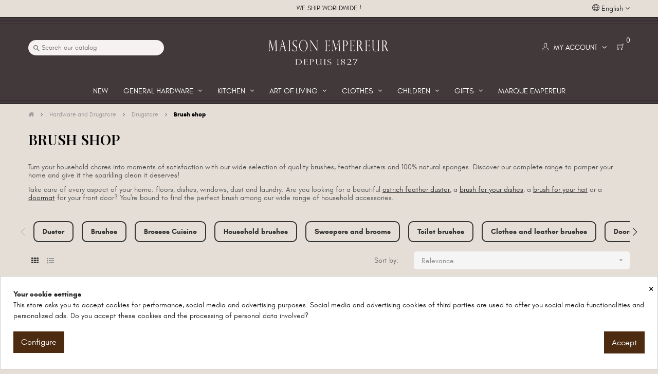

--- FILE ---
content_type: text/html; charset=utf-8
request_url: https://empereur.fr/en/134-brush-shop
body_size: 34721
content:
<!doctype html>
<html lang="en-US"  class="default" >

  <head>
    
      
  <meta charset="utf-8">


  <meta http-equiv="x-ua-compatible" content="ie=edge">



  <title>Brushes: Discover our wide selection of quality all-purpose brushes</title>
  
    
  
  <meta name="description" content="Brushes and household accessories to pamper your home: soil, dishes, dust and laundry...">
  <meta name="keywords" content="brush, brush shop, cleaning, maintenance, home">
        <link rel="canonical" href="https://empereur.fr/en/134-brush-shop">
    
          <link rel="alternate" href="https://empereur.fr/fr/134-brosserie" hreflang="fr">
          <link rel="alternate" href="https://empereur.fr/en/134-brush-shop" hreflang="en-us">
      

  
    <script type="application/ld+json">
  {
    "@context": "https://schema.org",
    "@type": "Organization",
    "name" : "Maison Empereur",
    "url" : "https://empereur.fr/en/",
    "logo": {
      "@type": "ImageObject",
      "url":"https://empereur.fr/img/logo-1682583515.jpg"
    }
  }
</script>

<script type="application/ld+json">
  {
    "@context": "https://schema.org",
    "@type": "WebPage",
    "isPartOf": {
      "@type": "WebSite",
      "url":  "https://empereur.fr/en/",
      "name": "Maison Empereur"
    },
    "name": "Brushes: Discover our wide selection of quality all-purpose brushes",
    "url":  "https://empereur.fr/en/134-brush-shop"
  }
</script>


  <script type="application/ld+json">
    {
      "@context": "https://schema.org",
      "@type": "BreadcrumbList",
      "itemListElement": [
                      {
              "@type": "ListItem",
              "position": 1,
              "name": "Home",
              "item": "https://empereur.fr/en/"
              },                        {
              "@type": "ListItem",
              "position": 2,
              "name": "Hardware and Drugstore",
              "item": "https://empereur.fr/en/143-hardware-and-drugstore"
              },                        {
              "@type": "ListItem",
              "position": 3,
              "name": "Drugstore",
              "item": "https://empereur.fr/en/64-drugstore"
              },                        {
              "@type": "ListItem",
              "position": 4,
              "name": "Brush shop",
              "item": "https://empereur.fr/en/134-brush-shop"
              }            ]
          }
  </script>
  

  
  <script type="application/ld+json">
  {
    "@context": "https://schema.org",
    "@type": "ItemList",
    "itemListElement": [
                  {
            "@type": "ListItem",
            "position": 0,
            "name": "Toilet brush with replaceable head",
            "url": "https://empereur.fr/en/toilet-brushes/7179-10748-toilet-brush-with-replaceable-head.html#/423-color-dark"
            },                    {
            "@type": "ListItem",
            "position": 1,
            "name": "Wool end brush with handle",
            "url": "https://empereur.fr/en/brushes/7734-wool-end-brush-with-handle-9999993523133.html"
            },                    {
            "@type": "ListItem",
            "position": 2,
            "name": "Dust brush",
            "url": "https://empereur.fr/en/brush-shop/6377-dust-brush-4037892610198.html"
            },                    {
            "@type": "ListItem",
            "position": 3,
            "name": "Shoe polish brush",
            "url": "https://empereur.fr/en/clothes-and-leather-brushes/4512-6584-shoe-polish-brush.html#/423-color-dark"
            },                    {
            "@type": "ListItem",
            "position": 4,
            "name": "Beach sweeper",
            "url": "https://empereur.fr/en/sweepers-and-brooms/6361-beach-sweeper-4037892897247.html"
            },                    {
            "@type": "ListItem",
            "position": 5,
            "name": "Coconut dish sponge",
            "url": "https://empereur.fr/en/brosses-cuisine/4026-coconut-dish-sponge-4037892255108.html"
            },                    {
            "@type": "ListItem",
            "position": 6,
            "name": "Fine woolen brush 28cm",
            "url": "https://empereur.fr/en/brushes/6349-9565-fine-woolen-brush-28cm.html#/1922-format-conical"
            },                    {
            "@type": "ListItem",
            "position": 7,
            "name": "Lambswool feather duster",
            "url": "https://empereur.fr/en/duster/1721-13908-lambswool-feather-duster-4037892699704.html#/114-color-grey"
            },                    {
            "@type": "ListItem",
            "position": 8,
            "name": "Garden cushion brush",
            "url": "https://empereur.fr/en/household-brushes/7726-garden-cushion-brush-4037892425266.html"
            },                    {
            "@type": "ListItem",
            "position": 9,
            "name": "Suede brush",
            "url": "https://empereur.fr/en/leather-care/4502-suede-brush-4037892965175.html"
            },                    {
            "@type": "ListItem",
            "position": 10,
            "name": "Natural fiber bottle brush",
            "url": "https://empereur.fr/en/brushes/7737-natural-fiber-bottle-brush-4037892310142.html"
            },                    {
            "@type": "ListItem",
            "position": 11,
            "name": "Shine brush",
            "url": "https://empereur.fr/en/clothes-and-leather-brushes/4501-6402-shine-brush.html#/425-color-clair"
            },                    {
            "@type": "ListItem",
            "position": 12,
            "name": "White earthenware toilet brush holder with wooden brush",
            "url": "https://empereur.fr/en/toilet-brushes/6616-white-earthenware-toilet-brush-holder-with-wooden-brush-5415249053246.html"
            },                    {
            "@type": "ListItem",
            "position": 13,
            "name": "Cleaning brush for electrical outlets",
            "url": "https://empereur.fr/en/drugstore/1740-cleaning-brush-for-electrical-outlets-4037892106127.html"
            },                    {
            "@type": "ListItem",
            "position": 14,
            "name": "Screen brush",
            "url": "https://empereur.fr/en/brush-shop/6915-screen-brush-4037892312153.html"
            },                    {
            "@type": "ListItem",
            "position": 15,
            "name": "Clothes brush",
            "url": "https://empereur.fr/en/clothes-and-leather-brushes/2196-clothes-brush-4037892411009.html"
            },                    {
            "@type": "ListItem",
            "position": 16,
            "name": "Goat hair radiator brush",
            "url": "https://empereur.fr/en/household-brushes/749-9586-goat-hair-radiator-brush-4037892102617.html#/1941-color-light_goat_hair/1943-format-30_cm_long_trim"
            },                    {
            "@type": "ListItem",
            "position": 17,
            "name": "White metal toilet brush and broom",
            "url": "https://empereur.fr/en/toilet-brushes/2653-white-metal-toilet-brush-and-broom-9999993263466.html"
            },                    {
            "@type": "ListItem",
            "position": 18,
            "name": "Large-head dishwasher brush",
            "url": "https://empereur.fr/en/brosses-cuisine/6367-large-head-dishwasher-brush-4037892225279.html"
            },                    {
            "@type": "ListItem",
            "position": 19,
            "name": "Natural fiber swab",
            "url": "https://empereur.fr/en/brush-shop/6363-9583-natural-fiber-swab.html#/1938-dimensions-13_cm"
            },                    {
            "@type": "ListItem",
            "position": 20,
            "name": "Dusting brush",
            "url": "https://empereur.fr/en/brush-shop/5822-dusting-brush-4037892601141.html"
            },                    {
            "@type": "ListItem",
            "position": 21,
            "name": "Dish brush head made of horsehair",
            "url": "https://empereur.fr/en/brosses-cuisine/5033-7371-dish-brush-head-made-of-horsehair-4037892206513.html#/1458-material-horse_hair"
            },                    {
            "@type": "ListItem",
            "position": 22,
            "name": "Hard bristle scrubbing brush",
            "url": "https://empereur.fr/en/household-brushes/6352-hard-bristle-scrubbing-brush-4037892026036.html"
            },                    {
            "@type": "ListItem",
            "position": 23,
            "name": "Ostrich feather duster 50 cm",
            "url": "https://empereur.fr/en/duster/1701-ostrich-feather-duster-50-cm-4037892688098.html"
            },                    {
            "@type": "ListItem",
            "position": 24,
            "name": "Laptop brush",
            "url": "https://empereur.fr/en/household-brushes/1722-laptop-brush-4037892600038.html"
            },                    {
            "@type": "ListItem",
            "position": 25,
            "name": "Suede brush",
            "url": "https://empereur.fr/en/clothes-and-leather-brushes/4514-suede-brush-4037892065202.html"
            },                    {
            "@type": "ListItem",
            "position": 26,
            "name": "Trio of washbasin brushes",
            "url": "https://empereur.fr/en/brush-shop/5030-trio-of-washbasin-brushes-4037892610037.html"
            },                    {
            "@type": "ListItem",
            "position": 27,
            "name": "Sofa brush",
            "url": "https://empereur.fr/en/household-brushes/4516-sofa-brush-4037892610303.html"
            },                    {
            "@type": "ListItem",
            "position": 28,
            "name": "Natural fiber scrubbing brush",
            "url": "https://empereur.fr/en/household-brushes/735-natural-fiber-scrubbing-brush-4037892026081.html"
            },                    {
            "@type": "ListItem",
            "position": 29,
            "name": "Ostrich feather duster 70 cm",
            "url": "https://empereur.fr/en/duster/748-ostrich-feather-duster-70-cm-4037892688081.html"
            },                    {
            "@type": "ListItem",
            "position": 30,
            "name": "Carpet brush",
            "url": "https://empereur.fr/en/household-brushes/4522-carpet-brush-4037892460007.html"
            },                    {
            "@type": "ListItem",
            "position": 31,
            "name": "Brush for percolator",
            "url": "https://empereur.fr/en/coffee-and-tea-accessories/2652-brush-for-percolator-4037892533190.html"
            },                    {
            "@type": "ListItem",
            "position": 32,
            "name": "Sole brushes",
            "url": "https://empereur.fr/en/drugstore/3645-sole-brushes-4037892812165.html"
            },                    {
            "@type": "ListItem",
            "position": 33,
            "name": "Mechanical broom",
            "url": "https://empereur.fr/en/sweepers-and-brooms/3032-mechanical-broom-0011120227239.html"
            },                    {
            "@type": "ListItem",
            "position": 34,
            "name": "Natural fiber scrubbing brush",
            "url": "https://empereur.fr/en/drugstore/1732-natural-fiber-scrubbing-brush-4037892026326.html"
            },                    {
            "@type": "ListItem",
            "position": 35,
            "name": "Dusting brush",
            "url": "https://empereur.fr/en/household-brushes/7721-dusting-brush-4037892619900.html"
            },                    {
            "@type": "ListItem",
            "position": 36,
            "name": "Natural rubber clothes brush",
            "url": "https://empereur.fr/en/textile-care/1059-natural-rubber-clothes-brush-3700044109116.html"
            },                    {
            "@type": "ListItem",
            "position": 37,
            "name": "Replacement head for toilet brush",
            "url": "https://empereur.fr/en/toilet-brushes/7186-replacement-head-for-toilet-brush-9999996258391.html"
            },                    {
            "@type": "ListItem",
            "position": 38,
            "name": "Beech and goat hair table broom",
            "url": "https://empereur.fr/en/brush-shop/7732-beech-and-goat-hair-table-broom-4037892201150.html"
            },                    {
            "@type": "ListItem",
            "position": 39,
            "name": "Balayette the &quot;Fanette",
            "url": "https://empereur.fr/en/sweepers-and-brooms/7088-balayette-the-fanette-9999999821318.html"
            },                    {
            "@type": "ListItem",
            "position": 40,
            "name": "Goat&#039;s hair dustpan",
            "url": "https://empereur.fr/en/sweepers-and-brooms/5579-goat-s-hair-dustpan-4037892601011.html"
            },                    {
            "@type": "ListItem",
            "position": 41,
            "name": "Brass wire grill brush",
            "url": "https://empereur.fr/en/barbecue/7718-brass-wire-grill-brush-4037892970131.html"
            },                    {
            "@type": "ListItem",
            "position": 42,
            "name": "Computer brush",
            "url": "https://empereur.fr/en/household-brushes/743-computer-brush-4037892600007.html"
            },                    {
            "@type": "ListItem",
            "position": 43,
            "name": "Hard bristle scrubbing brush",
            "url": "https://empereur.fr/en/brush-shop/737-hard-bristle-scrubbing-brush-4037892126170.html"
            },                    {
            "@type": "ListItem",
            "position": 44,
            "name": "Horsehair dish brush",
            "url": "https://empereur.fr/en/brosses-cuisine/6359-horsehair-dish-brush-4037892206506.html"
            },                    {
            "@type": "ListItem",
            "position": 45,
            "name": "Lint brush",
            "url": "https://empereur.fr/en/textile-care/7727-lint-brush-4037892340187.html"
            },                    {
            "@type": "ListItem",
            "position": 46,
            "name": "Horsehair doormat",
            "url": "https://empereur.fr/en/doormats/726-horsehair-doormat-4037892506309.html"
            },                    {
            "@type": "ListItem",
            "position": 47,
            "name": "Straw brush",
            "url": "https://empereur.fr/en/bar-and-oenology/5947-straw-brush-3286270015730.html"
            }          ]
        }
</script>


  
    
                
                            
        <link rel="next" href="https://empereur.fr/en/134-brush-shop?page=2">  

  
    <meta property="og:title" content="Brushes: Discover our wide selection of quality all-purpose brushes" />
    <meta property="og:description" content="Brushes and household accessories to pamper your home: soil, dishes, dust and laundry..." />
    <meta property="og:url" content="https://empereur.fr/en/134-brush-shop" />
    <meta property="og:site_name" content="Maison Empereur" />
    <meta property="og:type" content="website" />  



  <meta name="viewport" content="width=device-width, initial-scale=1">



  <link rel="icon" type="image/vnd.microsoft.icon" href="https://empereur.fr/img/favicon.ico?1682583515">
  <link rel="shortcut icon" type="image/x-icon" href="https://empereur.fr/img/favicon.ico?1682583515">


  

    <link rel="stylesheet" href="https://empereur.fr/themes/at_movic/assets/cache/theme-9f24ee538.css" type="text/css" media="all">



    


  

  <script type="text/javascript">
        var Chronopost = {"ajax_endpoint":"https:\/\/empereur.fr\/en\/module\/chronopost\/ajax?ajax=1"};
        var LEO_COOKIE_THEME = "AT_MOVIC_PANEL_CONFIG";
        var add_cart_error = "An error occurred while processing your request. Please try again";
        var btGapTag = {"tagContent":{"tracking_type":{"label":"tracking_type","value":"view_item_list"},"contents":{"label":"contents","value":[{"item_id":"7179_10748","item_name":"Toilet brush with replaceable head Dark","currency":"EUR","item_category":"Toilet brushes","price":14,"item_brand":"No brand","quantity":1},{"item_id":"7734","item_name":"Wool end brush with handle Dark","currency":"EUR","item_category":"Brushes","price":10,"item_brand":"No brand","quantity":1},{"item_id":"6377","item_name":"Dust brush Dark","currency":"EUR","item_category":"Brush shop","price":9.6,"item_brand":"No brand","quantity":1},{"item_id":"4512_6584","item_name":"Shoe polish brush Dark","currency":"EUR","item_category":"Clothes and leather brushes","price":7.2,"item_brand":"No brand","quantity":1},{"item_id":"6361","item_name":"Beach sweeper Dark","currency":"EUR","item_category":"Sweepers and brooms","price":21.7,"item_brand":"No brand","quantity":1},{"item_id":"4026","item_name":"Coconut dish sponge Dark","currency":"EUR","item_category":"Brosses Cuisine","price":3.7,"item_brand":"No brand","quantity":1},{"item_id":"6349_9565","item_name":"Fine woolen brush 28cm Conical","currency":"EUR","item_category":"Brushes","price":7.1,"item_brand":"No brand","quantity":1},{"item_id":"1721_13908","item_name":"Lambswool feather duster Grey","currency":"EUR","item_category":"Duster","price":24.1,"item_brand":"No brand","quantity":1},{"item_id":"7726","item_name":"Garden cushion brush Grey","currency":"EUR","item_category":"Household brushes","price":9.6,"item_brand":"No brand","quantity":1},{"item_id":"4502","item_name":"Suede brush Grey","currency":"EUR","item_category":"Leather care","price":9.4,"item_brand":"No brand","quantity":1},{"item_id":"7737","item_name":"Natural fiber bottle brush Grey","currency":"EUR","item_category":"Brushes","price":10.7,"item_brand":"No brand","quantity":1},{"item_id":"4501_6402","item_name":"Shine brush Clair","currency":"EUR","item_category":"Clothes and leather brushes","price":20.5,"item_brand":"No brand","quantity":1},{"item_id":"6616","item_name":"White earthenware toilet brush holder with wooden brush Clair","currency":"EUR","item_category":"Toilet brushes","price":45.3,"item_brand":"No brand","quantity":1},{"item_id":"1740","item_name":"Cleaning brush for electrical outlets Clair","currency":"EUR","item_category":"Drugstore","price":12,"item_brand":"No brand","quantity":1},{"item_id":"6915","item_name":"Screen brush Clair","currency":"EUR","item_category":"Brush shop","price":12.7,"item_brand":"No brand","quantity":1},{"item_id":"2196","item_name":"Clothes brush Clair","currency":"EUR","item_category":"Clothes and leather brushes","price":36.2,"item_brand":"No brand","quantity":1},{"item_id":"749_9586","item_name":"Goat hair radiator brush Light goat hair 30 cm long trim","currency":"EUR","item_category":"Household brushes","price":13.7,"item_brand":"No brand","quantity":1},{"item_id":"2653","item_name":"White metal toilet brush and broom Light goat hair 30 cm long trim","currency":"EUR","item_category":"Toilet brushes","price":33.2,"item_brand":"No brand","quantity":1},{"item_id":"6367","item_name":"Large-head dishwasher brush Light goat hair 30 cm long trim","currency":"EUR","item_category":"Brosses Cuisine","price":13.6,"item_brand":"No brand","quantity":1},{"item_id":"6363_9583","item_name":"Natural fiber swab 13 cm","currency":"EUR","item_category":"Brush shop","price":3.8,"item_brand":"No brand","quantity":1},{"item_id":"5822","item_name":"Dusting brush 13 cm","currency":"EUR","item_category":"Brush shop","price":20,"item_brand":"No brand","quantity":1},{"item_id":"5033_7371","item_name":"Dish brush head made of horsehair Horse hair","currency":"EUR","item_category":"Brosses Cuisine","price":6,"item_brand":"No brand","quantity":1},{"item_id":"6352","item_name":"Hard bristle scrubbing brush Horse hair","currency":"EUR","item_category":"Household brushes","price":5.7,"item_brand":"No brand","quantity":1},{"item_id":"1701","item_name":"Ostrich feather duster 50 cm Horse hair","currency":"EUR","item_category":"Duster","price":30.9,"item_brand":"No brand","quantity":1},{"item_id":"1722","item_name":"Laptop brush Horse hair","currency":"EUR","item_category":"Household brushes","price":14.2,"item_brand":"No brand","quantity":1},{"item_id":"4514","item_name":"Suede brush Horse hair","currency":"EUR","item_category":"Clothes and leather brushes","price":4.1,"item_brand":"No brand","quantity":1},{"item_id":"5030","item_name":"Trio of washbasin brushes Horse hair","currency":"EUR","item_category":"Brush shop","price":22.5,"item_brand":"No brand","quantity":1},{"item_id":"4516","item_name":"Sofa brush Horse hair","currency":"EUR","item_category":"Household brushes","price":39,"item_brand":"No brand","quantity":1},{"item_id":"735","item_name":"Natural fiber scrubbing brush Horse hair","currency":"EUR","item_category":"Household brushes","price":18.1,"item_brand":"No brand","quantity":1},{"item_id":"748","item_name":"Ostrich feather duster 70 cm Horse hair","currency":"EUR","item_category":"Duster","price":48.3,"item_brand":"No brand","quantity":1},{"item_id":"4522","item_name":"Carpet brush Horse hair","currency":"EUR","item_category":"Household brushes","price":13.3,"item_brand":"No brand","quantity":1},{"item_id":"2652","item_name":"Brush for percolator Horse hair","currency":"EUR","item_category":"Coffee and tea accessories","price":15.9,"item_brand":"No brand","quantity":1},{"item_id":"3645","item_name":"Sole brushes Horse hair","currency":"EUR","item_category":"Drugstore","price":20,"item_brand":"No brand","quantity":1},{"item_id":"3032","item_name":"Mechanical broom Horse hair","currency":"EUR","item_category":"Sweepers and brooms","price":45,"item_brand":"No brand","quantity":1},{"item_id":"1732","item_name":"Natural fiber scrubbing brush Horse hair","currency":"EUR","item_category":"Drugstore","price":4.3,"item_brand":"No brand","quantity":1},{"item_id":"7721","item_name":"Dusting brush Horse hair","currency":"EUR","item_category":"Household brushes","price":36.2,"item_brand":"No brand","quantity":1},{"item_id":"1059","item_name":"Natural rubber clothes brush Horse hair","currency":"EUR","item_category":"Textile care","price":14.2,"item_brand":"No brand","quantity":1},{"item_id":"7186","item_name":"Replacement head for toilet brush Horse hair","currency":"EUR","item_category":"Toilet brushes","price":7.2,"item_brand":"No brand","quantity":1},{"item_id":"7732","item_name":"Beech and goat hair table broom Horse hair","currency":"EUR","item_category":"Brush shop","price":16.8,"item_brand":"No brand","quantity":1},{"item_id":"7088","item_name":"Balayette the \"Fanette Horse hair","currency":"EUR","item_category":"Sweepers and brooms","price":12.2,"item_brand":"No brand","quantity":1},{"item_id":"5579","item_name":"Goat's hair dustpan Horse hair","currency":"EUR","item_category":"Sweepers and brooms","price":24.8,"item_brand":"No brand","quantity":1},{"item_id":"7718","item_name":"Brass wire grill brush Horse hair","currency":"EUR","item_category":"Barbecue","price":35.9,"item_brand":"No brand","quantity":1},{"item_id":"743","item_name":"Computer brush Horse hair","currency":"EUR","item_category":"Household brushes","price":32.1,"item_brand":"No brand","quantity":1},{"item_id":"737","item_name":"Hard bristle scrubbing brush Horse hair","currency":"EUR","item_category":"Brush shop","price":11.8,"item_brand":"No brand","quantity":1},{"item_id":"6359","item_name":"Horsehair dish brush Horse hair","currency":"EUR","item_category":"Brosses Cuisine","price":7.2,"item_brand":"No brand","quantity":1},{"item_id":"7727","item_name":"Lint brush Horse hair","currency":"EUR","item_category":"Textile care","price":41.1,"item_brand":"No brand","quantity":1},{"item_id":"726","item_name":"Horsehair doormat Horse hair","currency":"EUR","item_category":"Doormats","price":85.4,"item_brand":"No brand","quantity":1},{"item_id":"5947","item_name":"Straw brush Horse hair","currency":"EUR","item_category":"Bar and Oenology","price":2.7,"item_brand":"No brand","quantity":1}]},"coupon_name":{"label":"coupon","value":"no_coupon"},"value":{"label":"value","value":null},"content_name":{"label":"content_name","value":"Brush shop"},"content_category":{"label":"content_category","value":"'Brush shop'"}},"js":{"elementCategoryProduct":"","elementShipping":"","elementPayment":"","elementlogin":"","elementsignup":"","elementWishCat":"","elementWishProd":""},"gaId":"G-4PYNDTNEZ6","gaEnable":"1","gaEnhancedConversion":"1","ajaxUrl":"https:\/\/empereur.fr\/en\/module\/ganalyticspro\/ajax","token":"6aa2d4acceb7a9ee443d8b9466ea6eb2","bRefund":false,"bPartialRefund":false,"bUseConsent":"1","bforceTag":false,"bUseAxeption":"","bConsentHtmlElement":".cookiesplus-accept","bConsentHtmlElementSecond":"","iConsentConsentLvl":0,"referer":null,"acbIsInstalled":false,"tagCurrency":"EUR","gaUserId":0};
        var buttonwishlist_title_add = "Add to Wishlist";
        var buttonwishlist_title_remove = "Remove from WishList";
        var enable_dropdown_defaultcart = 1;
        var enable_flycart_effect = 0;
        var enable_notification = 0;
        var height_cart_item = "115";
        var isLogged = false;
        var jolisearch = {"amb_joli_search_action":"https:\/\/empereur.fr\/en\/module\/ambjolisearch\/jolisearch","amb_joli_search_link":"https:\/\/empereur.fr\/en\/module\/ambjolisearch\/jolisearch","amb_joli_search_controller":"jolisearch","blocksearch_type":"top","show_cat_desc":1,"ga_acc":0,"id_lang":2,"url_rewriting":true,"use_autocomplete":2,"minwordlen":3,"l_products":"Products","l_manufacturers":"Manufacturers","l_suppliers":"Suppliers","l_categories":"Categories","l_no_results_found":"No results found","l_more_results":"More results \u00bb","ENT_QUOTES":3,"jolisearch_position":{"my":"left top","at":"left bottom","collision":"flipfit none"},"classes":"ps17","display_manufacturer":"","display_supplier":"","display_category":"","use_mobile_ux":"1","mobile_media_breakpoint":"576","mobile_opening_selector":"#search_widget input","show_add_to_cart_button":"","add_to_cart_button_style":1,"show_features":"","feature_ids":[],"show_feature_values_only":false,"show_price":"1","theme":"finder"};
        var leo_push = 0;
        var leo_token = "6aa2d4acceb7a9ee443d8b9466ea6eb2";
        var lf_is_gen_rtl = false;
        var lql_ajax_url = "https:\/\/empereur.fr\/en\/module\/leoquicklogin\/leocustomer";
        var lql_is_gen_rtl = false;
        var lql_module_dir = "\/modules\/leoquicklogin\/";
        var lql_myaccount_url = "https:\/\/empereur.fr\/en\/mon-compte";
        var lql_redirect = "";
        var number_cartitem_display = 3;
        var prestashop = {"cart":{"products":[],"totals":{"total":{"type":"total","label":"Total","amount":0,"value":"\u20ac0.00"},"total_including_tax":{"type":"total","label":"Total (tax incl.)","amount":0,"value":"\u20ac0.00"},"total_excluding_tax":{"type":"total","label":"Total (tax excl.)","amount":0,"value":"\u20ac0.00"}},"subtotals":{"products":{"type":"products","label":"Subtotal","amount":0,"value":"\u20ac0.00"},"discounts":null,"shipping":{"type":"shipping","label":"Shipping","amount":0,"value":""},"tax":null},"products_count":0,"summary_string":"0 items","vouchers":{"allowed":1,"added":[]},"discounts":[],"minimalPurchase":0,"minimalPurchaseRequired":""},"currency":{"id":1,"name":"Euro","iso_code":"EUR","iso_code_num":"978","sign":"\u20ac"},"customer":{"lastname":null,"firstname":null,"email":null,"birthday":null,"newsletter":null,"newsletter_date_add":null,"optin":null,"website":null,"company":null,"siret":null,"ape":null,"is_logged":false,"gender":{"type":null,"name":null},"addresses":[]},"language":{"name":"English (English)","iso_code":"en","locale":"en-US","language_code":"en-us","is_rtl":"0","date_format_lite":"m\/d\/Y","date_format_full":"m\/d\/Y H:i:s","id":2},"page":{"title":"","canonical":"https:\/\/empereur.fr\/en\/134-brush-shop","meta":{"title":"Brushes: Discover our wide selection of quality all-purpose brushes","description":"Brushes and household accessories to pamper your home: soil, dishes, dust and laundry...","keywords":"brush, brush shop, cleaning, maintenance, home","robots":"index"},"page_name":"category","body_classes":{"lang-en":true,"lang-rtl":false,"country-FR":true,"currency-EUR":true,"layout-left-column":true,"page-category":true,"tax-display-enabled":true,"category-id-134":true,"category-Brush shop":true,"category-id-parent-64":true,"category-depth-level-4":true},"admin_notifications":[]},"shop":{"name":"Maison Empereur","logo":"https:\/\/empereur.fr\/img\/logo-1682583515.jpg","stores_icon":"https:\/\/empereur.fr\/img\/logo_stores.png","favicon":"https:\/\/empereur.fr\/img\/favicon.ico"},"urls":{"base_url":"https:\/\/empereur.fr\/","current_url":"https:\/\/empereur.fr\/en\/134-brush-shop","shop_domain_url":"https:\/\/empereur.fr","img_ps_url":"https:\/\/empereur.fr\/img\/","img_cat_url":"https:\/\/empereur.fr\/img\/c\/","img_lang_url":"https:\/\/empereur.fr\/img\/l\/","img_prod_url":"https:\/\/empereur.fr\/img\/p\/","img_manu_url":"https:\/\/empereur.fr\/img\/m\/","img_sup_url":"https:\/\/empereur.fr\/img\/su\/","img_ship_url":"https:\/\/empereur.fr\/img\/s\/","img_store_url":"https:\/\/empereur.fr\/img\/st\/","img_col_url":"https:\/\/empereur.fr\/img\/co\/","img_url":"https:\/\/empereur.fr\/themes\/at_movic\/assets\/img\/","css_url":"https:\/\/empereur.fr\/themes\/at_movic\/assets\/css\/","js_url":"https:\/\/empereur.fr\/themes\/at_movic\/assets\/js\/","pic_url":"https:\/\/empereur.fr\/upload\/","pages":{"address":"https:\/\/empereur.fr\/en\/adresse","addresses":"https:\/\/empereur.fr\/en\/adresses","authentication":"https:\/\/empereur.fr\/en\/authentification","cart":"https:\/\/empereur.fr\/en\/panier","category":"https:\/\/empereur.fr\/en\/index.php?controller=category","cms":"https:\/\/empereur.fr\/en\/index.php?controller=cms","contact":"https:\/\/empereur.fr\/en\/contactez-nous","discount":"https:\/\/empereur.fr\/en\/bons-de-reduction","guest_tracking":"https:\/\/empereur.fr\/en\/suivi-commande-invite","history":"https:\/\/empereur.fr\/en\/historique-des-commandes","identity":"https:\/\/empereur.fr\/en\/identite","index":"https:\/\/empereur.fr\/en\/","my_account":"https:\/\/empereur.fr\/en\/mon-compte","order_confirmation":"https:\/\/empereur.fr\/en\/confirmation-commande","order_detail":"https:\/\/empereur.fr\/en\/index.php?controller=order-detail","order_follow":"https:\/\/empereur.fr\/en\/details-de-la-commande","order":"https:\/\/empereur.fr\/en\/commande","order_return":"https:\/\/empereur.fr\/en\/index.php?controller=order-return","order_slip":"https:\/\/empereur.fr\/en\/avoirs","pagenotfound":"https:\/\/empereur.fr\/en\/index.php?controller=pagenotfound","password":"https:\/\/empereur.fr\/en\/mot-de-passe-oublie","pdf_invoice":"https:\/\/empereur.fr\/en\/index.php?controller=pdf-invoice","pdf_order_return":"https:\/\/empereur.fr\/en\/index.php?controller=pdf-order-return","pdf_order_slip":"https:\/\/empereur.fr\/en\/index.php?controller=pdf-order-slip","prices_drop":"https:\/\/empereur.fr\/en\/promotions","product":"https:\/\/empereur.fr\/en\/index.php?controller=product","search":"https:\/\/empereur.fr\/en\/recherche","sitemap":"https:\/\/empereur.fr\/en\/plan-du-site","stores":"https:\/\/empereur.fr\/en\/magasins","supplier":"https:\/\/empereur.fr\/en\/fournisseurs","register":"https:\/\/empereur.fr\/en\/authentification?create_account=1","order_login":"https:\/\/empereur.fr\/en\/commande?login=1"},"alternative_langs":{"fr":"https:\/\/empereur.fr\/fr\/134-brosserie","en-us":"https:\/\/empereur.fr\/en\/134-brush-shop"},"theme_assets":"\/themes\/at_movic\/assets\/","actions":{"logout":"https:\/\/empereur.fr\/en\/?mylogout="},"no_picture_image":{"bySize":{"cart_default":{"url":"https:\/\/empereur.fr\/img\/p\/en-default-cart_default.jpg","width":200,"height":200},"small_default":{"url":"https:\/\/empereur.fr\/img\/p\/en-default-small_default.jpg","width":200,"height":200},"home_default":{"url":"https:\/\/empereur.fr\/img\/p\/en-default-home_default.jpg","width":330,"height":330},"medium_default":{"url":"https:\/\/empereur.fr\/img\/p\/en-default-medium_default.jpg","width":400,"height":400},"large_default":{"url":"https:\/\/empereur.fr\/img\/p\/en-default-large_default.jpg","width":800,"height":800}},"small":{"url":"https:\/\/empereur.fr\/img\/p\/en-default-cart_default.jpg","width":200,"height":200},"medium":{"url":"https:\/\/empereur.fr\/img\/p\/en-default-home_default.jpg","width":330,"height":330},"large":{"url":"https:\/\/empereur.fr\/img\/p\/en-default-large_default.jpg","width":800,"height":800},"legend":""}},"configuration":{"display_taxes_label":true,"display_prices_tax_incl":true,"is_catalog":false,"show_prices":true,"opt_in":{"partner":false},"quantity_discount":{"type":"discount","label":"Unit discount"},"voucher_enabled":1,"return_enabled":0},"field_required":[],"breadcrumb":{"links":[{"title":"Home","url":"https:\/\/empereur.fr\/en\/"},{"title":"Hardware and Drugstore","url":"https:\/\/empereur.fr\/en\/143-hardware-and-drugstore"},{"title":"Drugstore","url":"https:\/\/empereur.fr\/en\/64-drugstore"},{"title":"Brush shop","url":"https:\/\/empereur.fr\/en\/134-brush-shop"}],"count":4},"link":{"protocol_link":"https:\/\/","protocol_content":"https:\/\/"},"time":1769019303,"static_token":"6aa2d4acceb7a9ee443d8b9466ea6eb2","token":"e9a1e191eecf1934b0cf86aebad3816b","debug":false};
        var psemailsubscription_subscription = "https:\/\/empereur.fr\/en\/module\/ps_emailsubscription\/subscription";
        var psr_icon_color = "#F19D76";
        var show_popup = 1;
        var type_dropdown_defaultcart = "slidebar_right";
        var type_flycart_effect = "fade";
        var url_leoproductattribute = "https:\/\/empereur.fr\/en\/module\/leofeature\/LeoProductAttribute";
        var width_cart_item = "265";
        var wishlist_add = "The product was successfully added to your wishlist";
        var wishlist_cancel_txt = "Cancel";
        var wishlist_confirm_del_txt = "Delete selected item?";
        var wishlist_del_default_txt = "Cannot delete default wishlist";
        var wishlist_email_txt = "Email";
        var wishlist_loggin_required = "You must be logged in to manage your wishlist";
        var wishlist_ok_txt = "Ok";
        var wishlist_quantity_required = "You must enter a quantity";
        var wishlist_remove = "The product was successfully removed from your wishlist";
        var wishlist_reset_txt = "Reset";
        var wishlist_send_txt = "Send";
        var wishlist_send_wishlist_txt = "Send wishlist";
        var wishlist_url = "https:\/\/empereur.fr\/en\/module\/leofeature\/mywishlist";
        var wishlist_viewwishlist = "View your wishlist";
      </script>
<script type="text/javascript">
	var choosefile_text = "Choose file";
	var turnoff_popup_text = "Do not show this popup again";

	var size_item_quickview = 82;
	var style_scroll_quickview = 'vertical';

	var size_item_page = 113;
	var style_scroll_page = 'horizontal';

	var size_item_quickview_attr = 101;
	var style_scroll_quickview_attr = 'vertical';

	var size_item_popup = 160;
	var style_scroll_popup = 'vertical';
</script>



  <style>
            div#cookiesplus-modal,
        #cookiesplus-modal > div,
        #cookiesplus-modal p {
            background-color: #FFFFFF !important;
        }
    
    
            #cookiesplus-modal .cookiesplus-accept {
            background-color: #4c2b11 !important;
        }
    
            #cookiesplus-modal .cookiesplus-accept {
            border: 1px solid #4c2b11 !important;
        }
    

            #cookiesplus-modal .cookiesplus-accept {
            color: #FFFFFF !important;
        }
    
            #cookiesplus-modal .cookiesplus-accept {
            font-size: 16px !important;
        }
    
    
            #cookiesplus-modal .cookiesplus-more-information {
            background-color: #4c2b11 !important;
        }
    
            #cookiesplus-modal .cookiesplus-more-information {
            border: 1px solid #4c2b11 !important;
        }
    
            #cookiesplus-modal .cookiesplus-more-information {
            color: #FFFFFF !important;
        }
    
            #cookiesplus-modal .cookiesplus-more-information {
            font-size: 16px !important;
        }
    
    
            #cookiesplus-modal .cookiesplus-reject {
            background-color: #FFFFFF !important;
        }
    
            #cookiesplus-modal .cookiesplus-reject {
            border: 1px solid #FFFFFF !important;
        }
    
            #cookiesplus-modal .cookiesplus-reject {
            color: #7A7A7A !important;
        }
    
            #cookiesplus-modal .cookiesplus-reject {
            font-size: 16px !important;
        }
    
    
            #cookiesplus-modal .cookiesplus-save:not([disabled]) {
            background-color: #FFFFFF !important;
        }
    
            #cookiesplus-modal .cookiesplus-save:not([disabled]) {
            border: 1px solid #FFFFFF !important;
        }
    
            #cookiesplus-modal .cookiesplus-save:not([disabled]) {
            color: #7A7A7A !important;
        }
    
            #cookiesplus-modal .cookiesplus-save {
            font-size: 16px !important;
        }
    
    
    
    #cookiesplus-tab {
                            
        
            }
</style>
<script type="text/javascript">
	
	var FancyboxI18nClose = "Close";
	var FancyboxI18nNext = "Next";
	var FancyboxI18nPrev = "Previous";
	var current_link = "http://empereur.fr/en/";		
	var currentURL = window.location;
	currentURL = String(currentURL);
	currentURL = currentURL.replace("https://","").replace("http://","").replace("www.","").replace( /#\w*/, "" );
	current_link = current_link.replace("https://","").replace("http://","").replace("www.","");
	var text_warning_select_txt = "Please select One to remove?";
	var text_confirm_remove_txt = "Are you sure to remove footer row?";
	var close_bt_txt = "Close";
	var list_menu = [];
	var list_menu_tmp = {};
	var list_tab = [];
	var isHomeMenu = 0;
	
</script><meta name="google-site-verification" content="V2JeT13Cs8lNmsKFQg9huYmjUJStIXyiCKbFTZU3aSo" />	<script async src="https://www.googletagmanager.com/gtag/js?id=G-4PYNDTNEZ6"></script>
<script src="https://cdn.brevo.com/js/sdk-loader.js" async></script>
<script>
    window.Brevo = window.Brevo || [];
    Brevo.push([
        "init",
        {
            client_key: "fpzl5a8a0ci3msr056xw1jcp",
            email_id: "",
        },
    ]);
</script>

<script type='text/javascript'>
  window.CRISP_PLUGIN_URL = "https://plugins.crisp.chat/urn:crisp.im:prestashop:0";
  window.CRISP_WEBSITE_ID = "cc49deba-0a67-45bc-8527-aad5531c2099";

  if ("1" !== "1") {
    if ("" === "1") {
      CRISP_CUSTOMER = {
        id:  null,
        logged_in: true,
        full_name: " ",
        email: "",
        address: "",
        phone: "",
      }
    }

      }
</script>
<!-- @file modules\appagebuilder\views\templates\hook\header -->

<script>
	/**
	 * List functions will run when document.ready()
	 */
	var ap_list_functions = [];
	/**
	 * List functions will run when window.load()
	 */
	var ap_list_functions_loaded = [];

	/**
	 * List functions will run when document.ready() for theme
	 */

	var products_list_functions = [];
</script>


<script type='text/javascript'>
	var leoOption = {
		category_qty:1,
		product_list_image:0,
		product_one_img:1,
		productCdown: 1,
		productColor: 0,
		homeWidth: 330,
		homeheight: 330,
	}

	ap_list_functions.push(function(){
		if (typeof $.LeoCustomAjax !== "undefined" && $.isFunction($.LeoCustomAjax)) {
			var leoCustomAjax = new $.LeoCustomAjax();
			leoCustomAjax.processAjax();
		}
	});
</script>
<script type="text/javascript">
   var abfd_url = "https://empereur.fr/en/module/amountbeforefreedelivery/ajax";
</script>





  <!-- Google Tag Manager -->
    <script>(function(w,d,s,l,i){w[l]=w[l]||[];w[l].push({'gtm.start':
    new Date().getTime(),event:'gtm.js'});var f=d.getElementsByTagName(s)[0],
    j=d.createElement(s),dl=l!='dataLayer'?'&l='+l:'';j.async=true;j.src=
    'https://www.googletagmanager.com/gtm.js?id='+i+dl;f.parentNode.insertBefore(j,f);
    })(window,document,'script','dataLayer','GTM-K6NB6JL');</script>
  <!-- End Google Tag Manager -->



  <script type="text/javascript">
    (function(c,l,a,r,i,t,y){
        c[a]=c[a]||function(){(c[a].q=c[a].q||[]).push(arguments)};
        t=l.createElement(r);t.async=1;t.src="https://www.clarity.ms/tag/"+i;
        y=l.getElementsByTagName(r)[0];y.parentNode.insertBefore(t,y);
    })(window, document, "clarity", "script", "g4b2iikaor");
  </script>

    
  </head>

  <body id="category" class="lang-en country-fr currency-eur layout-left-column page-category tax-display-enabled category-id-134 category-brush-shop category-id-parent-64 category-depth-level-4 fullwidth">

    
      <!-- Google Tag Manager (noscript) -->
        <noscript><iframe src="https://www.googletagmanager.com/ns.html?id=GTM-K6NB6JL" height="0" width="0" style="display:none;visibility:hidden"></iframe></noscript>
      <!-- End Google Tag Manager (noscript) -->
    

    
      
    

    <main id="page">
      
              
      <header id="header">
		  
			
  <div class="header-banner">
            <div class="inner"></div>
      </div>



  <nav class="header-nav">
    <div class="topnav">
              <div class="inner"></div>
          </div>
    <div class="bottomnav">
              <div class="inner"><!-- @file modules\appagebuilder\views\templates\hook\ApRow -->
<div class="wrapper"
            style="background: #E5DED6 no-repeat"
                        >

<div class="container">
    <div        class="row box-shipping3 ApRow  has-bg bg-fullwidth-container"
                            style=""                >
                                            <!-- @file modules\appagebuilder\views\templates\hook\ApColumn -->
<div    class="col-xl-12 col-lg-12 col-md-12 col-sm-12 col-xs-12 col-sp-12  ApColumn "
	    >
                    <!-- @file modules\appagebuilder\views\templates\hook\ApGeneral -->
<div     class="block text-center ApRawHtml">
	                    <span style="text-transform: uppercase;">We ship worldwide !</span>    	</div><!-- @file modules\appagebuilder\views\templates\hook\ApModule -->
<div class="language-selector-wrapper dropdown js-dropdown popup-over" id="language-selector-label">
  <a class="popup-title" href="javascript:void(0)" data-toggle="dropdown" title="Language" aria-label="Language dropdown">
    <i class="ti-world"></i>
    <span>English</span> 
    <span class="hidden cus-sign">
      <span class="cus-name">en</span>
    </span>
    <i class="fa fa-angle-down" aria-hidden="true"></i>
  </a>
  <ul class="dropdown-menu popup-content link language-selector" aria-labelledby="language-selector-label">
              <li >
          <a href="https://empereur.fr/fr/134-brosserie" class="dropdown-item" data-iso-code="fr">
	  <img src="https://empereur.fr/img/l/1.jpg" alt="fr" width="16" height="11" />
	  Français
	  </a>
        </li>
              <li  class="current" >
          <a href="https://empereur.fr/en/134-brush-shop" class="dropdown-item" data-iso-code="en">
	  <img src="https://empereur.fr/img/l/2.jpg" alt="en" width="16" height="11" />
	  English
	  </a>
        </li>
        </ul>
</div>

    </div>            </div>
</div>
</div>
</div>
          </div>
  </nav>



  <div class="header-top">
          <div class="inner"><!-- @file modules\appagebuilder\views\templates\hook\ApRow -->
<div class="wrapper"
>

<div class="container">
    <div        class="row box-hnav3 ApRow  has-bg bg-boxed"
                            style="background: no-repeat;"        data-bg_data=" no-repeat"        >
                                            <!-- @file modules\appagebuilder\views\templates\hook\ApColumn -->
<div    class="col-xl-4 col-lg-4 col-md-12 col-sm-12 col-xs-12 col-sp-12 col-left ApColumn "
	    >
                    <!-- @file modules\appagebuilder\views\templates\hook\ApModule -->
<div id="search_widget" class="search-widgets" data-search-controller-url="//empereur.fr/en/recherche">
  <form method="get" action="//empereur.fr/en/recherche">
    <input type="hidden" name="controller" value="search">
    <i class="material-icons search" aria-hidden="true">search</i>
    <input type="text" name="s" value="" placeholder="Search our catalog" aria-label="Search">
    <i class="material-icons clear" aria-hidden="true">clear</i>
  </form>
</div>

    </div><!-- @file modules\appagebuilder\views\templates\hook\ApColumn -->
<div    class="col-xl-4 col-lg-4 col-md-12 col-sm-12 col-xs-12 col-sp-12 col-center ApColumn "
	    >
                    <!-- @file modules\appagebuilder\views\templates\hook\ApGenCode -->

	<div class="h-logo">    <a href="https://empereur.fr/en/">        <img class="img-fluid" src="https://empereur.fr/img/logo-1682583515.jpg" alt="Maison Empereur">    </a></div>

    </div><!-- @file modules\appagebuilder\views\templates\hook\ApColumn -->
<div    class="col-xl-4 col-lg-4 col-md-12 col-sm-12 col-xs-12 col-sp-12 col-right ApColumn "
	    >
                    <!-- @file modules\appagebuilder\views\templates\hook\ApModule -->
<div class="userinfo-selector dropdown js-dropdown popup-over">
  <a href="javascript:void(0)" data-toggle="dropdown" class="popup-title" title="Account">
    <i class="ti-user"></i>
    <span class="hidden">My account</span>
    <i class="fa fa-angle-down" aria-hidden="true"></i>
 </a>
  <ul class="popup-content dropdown-menu user-info">
    		  	      <li>
	        <a
	          class="signin leo-quicklogin"
	          data-enable-sociallogin="enable"
	          data-type="popup"
	          data-layout="login"
	          href="javascript:void(0)"
	          title="Log in to your customer account"
	          rel="nofollow"
	        >
	          <i class="ti-lock"></i>
	          <span>Sign in</span>
	        </a>
	      </li>
	      <li>
	        <a
	          class="register leo-quicklogin"
	          data-enable-sociallogin="enable"
	          data-type="popup"
	          data-layout="register"
	          href="javascript:void(0)"
	          title="Log in to your customer account"
	          rel="nofollow"
	        >
	          <i class="ti-user"></i>
	          <span>Register</span>
	        </a>
	      </li>
	          	  	  <li>
        <a
          class="btn-wishlist"
          href="//empereur.fr/en/module/leofeature/mywishlist"
          title="Wishlist"
          rel="nofollow"
        >
          <i class="ti-heart"></i>
          <span>Wishlist</span>
  		(<span class="ap-total-wishlist ap-total"></span>)
        </a>
      </li>
  	      </ul>
</div>
<!-- @file modules\appagebuilder\views\templates\hook\ApModule -->
<div id="_desktop_cart">
  <div class="blockcart cart-preview leo-blockcart show-leo-loading inactive" data-refresh-url="//empereur.fr/en/module/ps_shoppingcart/ajax">
    <div class="header">
              <i class="ti-shopping-cart"></i>
        <span class="cart-products-count">0</span>
          </div>
  </div>
</div>

    </div>            </div>
</div>
</div>
<!-- @file modules\appagebuilder\views\templates\hook\ApRow -->
<div class="wrapper"
>

<div class="container">
    <div        class="row box-htop3 ApRow  "
                            style=""                >
                                            <!-- @file modules\appagebuilder\views\templates\hook\ApColumn -->
<div    class="col-xl-12 col-lg-12 col-md-12 col-sm-12 col-xs-12 col-sp-12  ApColumn "
	    >
                    <!-- @file modules\appagebuilder\views\templates\hook\ApSlideShow -->
<div id="memgamenu-form_3836228131" class="ApMegamenu">
			    
                <nav data-megamenu-id="3836228131" class="leo-megamenu cavas_menu navbar navbar-default enable-canvas " role="navigation">
                            <!-- Brand and toggle get grouped for better mobile display -->
                            <div class="navbar-header">
                                    <button type="button" class="navbar-toggler hidden-lg-up" data-toggle="collapse" data-target=".megamenu-off-canvas-3836228131">
                                            <span class="sr-only">Toggle navigation</span>
                                            &#9776;
                                            <!--
                                            <span class="icon-bar"></span>
                                            <span class="icon-bar"></span>
                                            <span class="icon-bar"></span>
                                            -->
                                    </button>
                            </div>
                            <!-- Collect the nav links, forms, and other content for toggling -->
                                                        <div class="leo-top-menu collapse navbar-toggleable-md megamenu-off-canvas megamenu-off-canvas-3836228131"><ul class="nav navbar-nav megamenu horizontal">    <li data-menu-type="controller" class="nav-item   leo-1" >
        <a class="nav-link has-category" href="https://empereur.fr/en/new-products" target="_self">
                            
                            <span class="menu-title">New</span>
                                                        </a>
    </li>
<li data-menu-type="category" class="nav-item parent  dropdown aligned-fullwidth  leo-1" >
    <a class="nav-link dropdown-toggle has-category" data-toggle="dropdown" href="https://empereur.fr/en/143-hardware-and-drugstore" target="_self">

                    
                    <span class="menu-title">General Hardware</span>
                                        
            </a>
        <b class="caret"></b>
            <div class="dropdown-sub dropdown-menu" >
            <div class="dropdown-menu-inner">
                                    <div class="row">
                                                    <div class="mega-col col-md-2" >
                                <div class="mega-col-inner ">
                                    <div class="leo-widget" data-id_widget="1654847809">
    <div class="widget-subcategories">
                <div class="widget-inner">
                            <div class="menu-title">
                    <a href="https://empereur.fr/en/68-hardware" title="Hardware" class="img">
                            Hardware 
                    </a>
                </div>
                <ul>
                                    <li class="clearfix ">
                        <a href="https://empereur.fr/en/140-hand-tools" title="Hand tools" class="img">
                                Hand tools 
                        </a>
                                            </li>
                                    <li class="clearfix ">
                        <a href="https://empereur.fr/en/240-specialized-tools" title="Specialized tools" class="img">
                                Specialized tools 
                        </a>
                                            </li>
                                    <li class="clearfix ">
                        <a href="https://empereur.fr/en/241-do-it-yourself-accessories" title="Do-it-yourself accessories" class="img">
                                Do-it-yourself accessories 
                        </a>
                                            </li>
                                    <li class="clearfix ">
                        <a href="https://empereur.fr/en/142-workwear" title="Workwear" class="img">
                                Workwear 
                        </a>
                                            </li>
                                    <li class="clearfix ">
                        <a href="https://empereur.fr/en/238-furnishings" title="Furnishings" class="img">
                                Furnishings 
                        </a>
                                            </li>
                                </ul>
                    </div>
    </div>
 
</div>                                </div>
                            </div>
                                                    <div class="mega-col col-md-2" >
                                <div class="mega-col-inner ">
                                    <div class="leo-widget" data-id_widget="1654846868">
    <div class="widget-subcategories">
                <div class="widget-inner">
                            <div class="menu-title">
                    <a href="https://empereur.fr/en/64-drugstore" title="Drugstore" class="img">
                            Drugstore 
                    </a>
                </div>
                <ul>
                                    <li class="clearfix ">
                        <a href="https://empereur.fr/en/134-brush-shop" title="Brush shop" class="img">
                                Brush shop 
                        </a>
                                            </li>
                                    <li class="clearfix ">
                        <a href="https://empereur.fr/en/136-cleaning-and-maintenance" title="Cleaning and maintenance" class="img">
                                Cleaning and maintenance 
                        </a>
                                            </li>
                                    <li class="clearfix ">
                        <a href="https://empereur.fr/en/135-leather-care" title="Leather care" class="img">
                                Leather care 
                        </a>
                                            </li>
                                    <li class="clearfix ">
                        <a href="https://empereur.fr/en/261-textile-care" title="Textile care" class="img">
                                Textile care 
                        </a>
                                            </li>
                                    <li class="clearfix ">
                        <a href="https://empereur.fr/en/262-metal-care" title="Metal care" class="img">
                                Metal care 
                        </a>
                                            </li>
                                    <li class="clearfix ">
                        <a href="https://empereur.fr/en/137-paints-and-varnishes" title="Paints and varnishes" class="img">
                                Paints and varnishes 
                        </a>
                                            </li>
                                    <li class="clearfix ">
                        <a href="https://empereur.fr/en/138-basketry" title="Basketry" class="img">
                                Basketry 
                        </a>
                                            </li>
                                    <li class="clearfix ">
                        <a href="https://empereur.fr/en/255-natural-repellents" title="Natural repellents" class="img">
                                Natural repellents 
                        </a>
                                            </li>
                                </ul>
                    </div>
    </div>
 
</div>                                </div>
                            </div>
                                                    <div class="mega-col col-md-2" >
                                <div class="mega-col-inner ">
                                    <div class="leo-widget" data-id_widget="1654847006">
    <div class="widget-subcategories">
                <div class="widget-inner">
                            <div class="menu-title">
                    <a href="https://empereur.fr/en/69-electricity-and-lighting" title="Electricity and lighting" class="img">
                            Electricity and lighting 
                    </a>
                </div>
                <ul>
                                    <li class="clearfix ">
                        <a href="https://empereur.fr/en/148-wall-lights-and-lamps" title="Wall lights and lamps" class="img">
                                Wall lights and lamps 
                        </a>
                                            </li>
                                    <li class="clearfix ">
                        <a href="https://empereur.fr/en/242-sockets-and-switches" title="Sockets and switches" class="img">
                                Sockets and switches 
                        </a>
                                            </li>
                                    <li class="clearfix ">
                        <a href="https://empereur.fr/en/147-cables" title="Cables" class="img">
                                Cables 
                        </a>
                                            </li>
                                    <li class="clearfix ">
                        <a href="https://empereur.fr/en/145-carcasses-and-lampshades" title="Carcasses and lampshades" class="img">
                                Carcasses and lampshades 
                        </a>
                                            </li>
                                    <li class="clearfix ">
                        <a href="https://empereur.fr/en/146-bulbs" title="Bulbs" class="img">
                                Bulbs 
                        </a>
                                            </li>
                                </ul>
                    </div>
    </div>
 
</div>                                </div>
                            </div>
                                                    <div class="mega-col col-md-2" >
                                <div class="mega-col-inner ">
                                    <div class="leo-widget" data-id_widget="1654847396">
    <div class="widget-subcategories">
                <div class="widget-inner">
                            <div class="menu-title">
                    <a href="https://empereur.fr/en/149-savonnerie" title="Savonnerie" class="img">
                            Savonnerie 
                    </a>
                </div>
                <ul>
                                    <li class="clearfix ">
                        <a href="https://empereur.fr/en/150-solid" title="Solid" class="img">
                                Solid 
                        </a>
                                            </li>
                                    <li class="clearfix ">
                        <a href="https://empereur.fr/en/151-liquid" title="Liquid" class="img">
                                Liquid 
                        </a>
                                            </li>
                                    <li class="clearfix ">
                        <a href="https://empereur.fr/en/152-accessories" title="Accessories" class="img">
                                Accessories 
                        </a>
                                            </li>
                                </ul>
                    </div>
    </div>
 
</div>                                </div>
                            </div>
                                                    <div class="mega-col col-md-2" >
                                <div class="mega-col-inner submenu-img">
                                    <div class="leo-widget" data-id_widget="1662992513">
            <div class="widget-html">
                        <div class="widget-inner">
                    <p><a href="/fr/droguerie/4140-porte-savon-tomette-maison-empereur-7863532813646.html"><img src="/img/cms/Menu/tomettes.jpg" alt="tomettes Maison Empereur" width="160" height="213" /></a><br /><a href="/fr/droguerie/4140-porte-savon-tomette-maison-empereur-7863532813646.html"><strong>PORTE-SAVON TOMETTE</strong> </a><br />Un porte-savon adapté aux cubes</p>            </div>
        </div>
        </div>                                </div>
                            </div>
                                                    <div class="mega-col col-md-2" >
                                <div class="mega-col-inner submenu-img">
                                    <div class="leo-widget" data-id_widget="1664545738">
            <div class="widget-html">
                        <div class="widget-inner">
                    <p><a href="https://empereur.fr/en/149-savonnerie"><img src="https://empereur.fr/img/cms/Menu/savons.jpg" alt="Savonnerie Empereur" width="160" height="213" /></a><br /><a href="https://empereur.fr/en/149-savonnerie"><strong>LA SAVONNERIE</strong></a><br />Fabrication locale</p>            </div>
        </div>
        </div>                                </div>
                            </div>
                                            </div>
                            </div>
        </div>
    </li>
<li data-menu-type="category" class="nav-item parent  dropdown aligned-fullwidth  leo-1" >
    <a class="nav-link dropdown-toggle has-category" data-toggle="dropdown" href="https://empereur.fr/en/107-kitchen" target="_self">

                    
                    <span class="menu-title">Kitchen</span>
                                        
            </a>
        <b class="caret"></b>
            <div class="dropdown-sub dropdown-menu" style="width:1400px">
            <div class="dropdown-menu-inner">
                                    <div class="row">
                                                    <div class="mega-col col-md-2" >
                                <div class="mega-col-inner ">
                                    <div class="leo-widget" data-id_widget="1654848339">
    <div class="widget-subcategories">
                <div class="widget-inner">
                            <div class="menu-title">
                    <a href="https://empereur.fr/en/111-culinary-arts" title="Culinary arts" class="img">
                            Culinary arts 
                    </a>
                </div>
                <ul>
                                    <li class="clearfix ">
                        <a href="https://empereur.fr/en/63-cooking" title="Cooking" class="img">
                                Cooking 
                        </a>
                                            </li>
                                    <li class="clearfix ">
                        <a href="https://empereur.fr/en/61-utensils" title="Utensils" class="img">
                                Utensils 
                        </a>
                                            </li>
                                    <li class="clearfix ">
                        <a href="https://empereur.fr/en/112-patisserie" title="Patisserie" class="img">
                                Patisserie 
                        </a>
                                            </li>
                                    <li class="clearfix ">
                        <a href="https://empereur.fr/en/113-grocery" title="Grocery" class="img">
                                Grocery 
                        </a>
                                            </li>
                                    <li class="clearfix ">
                        <a href="https://empereur.fr/en/114-accessories" title="Accessories" class="img">
                                Accessories 
                        </a>
                                            </li>
                                    <li class="clearfix ">
                        <a href="https://empereur.fr/en/267-barbecue" title="Barbecue" class="img">
                                Barbecue 
                        </a>
                                            </li>
                                </ul>
                    </div>
    </div>
 
</div>                                </div>
                            </div>
                                                    <div class="mega-col col-md-2" >
                                <div class="mega-col-inner ">
                                    <div class="leo-widget" data-id_widget="1654848769">
    <div class="widget-subcategories">
                <div class="widget-inner">
                            <div class="menu-title">
                    <a href="https://empereur.fr/en/118-tableware" title="Tableware" class="img">
                            Tableware 
                    </a>
                </div>
                <ul>
                                    <li class="clearfix ">
                        <a href="https://empereur.fr/en/159-tableware" title="Tableware" class="img">
                                Tableware 
                        </a>
                                            </li>
                                    <li class="clearfix ">
                        <a href="https://empereur.fr/en/160-cutlery" title="Cutlery" class="img">
                                Cutlery 
                        </a>
                                            </li>
                                    <li class="clearfix ">
                        <a href="https://empereur.fr/en/162-presentation-and-service" title="Presentation and service" class="img">
                                Presentation and service 
                        </a>
                                            </li>
                                    <li class="clearfix ">
                        <a href="https://empereur.fr/en/285-table-linen" title="Table linen" class="img">
                                Table linen 
                        </a>
                                            </li>
                                    <li class="clearfix ">
                        <a href="https://empereur.fr/en/161-coffee-and-tea" title="Coffee and Tea" class="img">
                                Coffee and Tea 
                        </a>
                                            </li>
                                    <li class="clearfix ">
                        <a href="https://empereur.fr/en/230-bar-and-oenology" title="Bar and Oenology" class="img">
                                Bar and Oenology 
                        </a>
                                            </li>
                                </ul>
                    </div>
    </div>
 
</div>                                </div>
                            </div>
                                                    <div class="mega-col col-md-2" >
                                <div class="mega-col-inner ">
                                    <div class="leo-widget" data-id_widget="1654848851">
    <div class="widget-subcategories">
                <div class="widget-inner">
                            <div class="menu-title">
                    <a href="https://empereur.fr/en/47-cutlery" title="Cutlery" class="img">
                            Cutlery 
                    </a>
                </div>
                <ul>
                                    <li class="clearfix ">
                        <a href="https://empereur.fr/en/51-pocket-knife" title="Pocket knife" class="img">
                                Pocket knife 
                        </a>
                                            </li>
                                    <li class="clearfix ">
                        <a href="https://empereur.fr/en/53-table-knife" title="Table knife" class="img">
                                Table knife 
                        </a>
                                            </li>
                                    <li class="clearfix ">
                        <a href="https://empereur.fr/en/55-kitchen-knife" title="Kitchen knife" class="img">
                                Kitchen knife 
                        </a>
                                            </li>
                                    <li class="clearfix ">
                        <a href="https://empereur.fr/en/57-scissors" title="Scissors" class="img">
                                Scissors 
                        </a>
                                            </li>
                                    <li class="clearfix ">
                        <a href="https://empereur.fr/en/167-accessories" title="Accessories" class="img">
                                Accessories 
                        </a>
                                            </li>
                                </ul>
                    </div>
    </div>
 
</div>                                </div>
                            </div>
                                                    <div class="mega-col col-md-2" >
                                <div class="mega-col-inner submenu-img">
                                    <div class="leo-widget" data-id_widget="1664545904">
            <div class="widget-html">
                        <div class="widget-inner">
                    <p><a href="https://empereur.fr/fr/arts-menagers/2357-vinaigrier-en-gres-naturel-35-l-7863532773940.html"><img src="https://empereur.fr/img/cms/Menu/cuisine-vinaigriers.jpg" alt="Savonnerie Empereur" width="160" height="213" /></a><br /><a href="https://empereur.fr/fr/arts-menagers/2357-vinaigrier-en-gres-naturel-35-l-7863532773940.html"><strong>VINAIGRIERS EN GRÈS</strong></a><br />Gravés de notre blason</p>            </div>
        </div>
        </div>                                </div>
                            </div>
                                                    <div class="mega-col col-md-2" >
                                <div class="mega-col-inner submenu-img">
                                    <div class="leo-widget" data-id_widget="1664546203">
            <div class="widget-html">
                        <div class="widget-inner">
                    <p><a href="https://empereur.fr/fr/accessoires/4812-tablier-jupe-blason-maison-empereur-plumetis-7863633145424.html"><img src="https://empereur.fr/img/cms/Menu/tablier_1.jpg" alt="Tablier Maison Empereur" width="160" height="213" /></a><br /><a href="https://empereur.fr/fr/accessoires/4812-tablier-jupe-blason-maison-empereur-plumetis-7863633145424.html"><strong>LE TABLIER EMPEREUR</strong></a><br />avec imprimé plumetis</p>            </div>
        </div>
        </div>                                </div>
                            </div>
                                                    <div class="mega-col col-md-2" >
                                <div class="mega-col-inner submenu-img">
                                    <div class="leo-widget" data-id_widget="1674225830">
            <div class="widget-html">
                        <div class="widget-inner">
                    <p><a href="https://empereur.fr/en/brand/8-couteau-chien"><img src="https://empereur.fr/img/cms/Menu/couteaux-chien-noir.jpg" alt="Couteaux chien" width="160" height="213" /></a><br /><a href="https://empereur.fr/en/brand/8-couteau-chien"><strong>COUTEAU CHIEN</strong></a><br />Le modèle mythique</p>            </div>
        </div>
        </div>                                </div>
                            </div>
                                            </div>
                            </div>
        </div>
    </li>
<li data-menu-type="category" class="nav-item parent  dropdown aligned-fullwidth  leo-1" >
    <a class="nav-link dropdown-toggle has-category" data-toggle="dropdown" href="https://empereur.fr/en/181-art-of-living" target="_self">

                    
                    <span class="menu-title">Art of Living</span>
                                        
            </a>
        <b class="caret"></b>
            <div class="dropdown-sub dropdown-menu" style="width:1200px">
            <div class="dropdown-menu-inner">
                                    <div class="row">
                                                    <div class="mega-col col-md-2" >
                                <div class="mega-col-inner ">
                                    <div class="leo-widget" data-id_widget="1654848393">
    <div class="widget-subcategories">
                <div class="widget-inner">
                            <div class="menu-title">
                    <a href="https://empereur.fr/en/129-textile" title="Textile" class="img">
                            Textile 
                    </a>
                </div>
                <ul>
                                    <li class="clearfix ">
                        <a href="https://empereur.fr/en/163-table-linen" title="Table linen" class="img">
                                Table linen 
                        </a>
                                            </li>
                                    <li class="clearfix ">
                        <a href="https://empereur.fr/en/164-bedding" title="Bedding" class="img">
                                Bedding 
                        </a>
                                            </li>
                                    <li class="clearfix ">
                        <a href="https://empereur.fr/en/284-throws-and-blankets" title="Throws and blankets" class="img">
                                Throws and blankets 
                        </a>
                                            </li>
                                    <li class="clearfix ">
                        <a href="https://empereur.fr/en/165-fabric-by-the-meter" title="Fabric by the meter" class="img">
                                Fabric by the meter 
                        </a>
                                            </li>
                                    <li class="clearfix ">
                        <a href="https://empereur.fr/en/166-towels" title="Towels" class="img">
                                Towels 
                        </a>
                                            </li>
                                    <li class="clearfix ">
                        <a href="https://empereur.fr/en/172-curtains" title="Curtains" class="img">
                                Curtains 
                        </a>
                                            </li>
                                </ul>
                    </div>
    </div>
 
</div>                                </div>
                            </div>
                                                    <div class="mega-col col-md-2" >
                                <div class="mega-col-inner ">
                                    <div class="leo-widget" data-id_widget="1654848544">
    <div class="widget-subcategories">
                <div class="widget-inner">
                            <div class="menu-title">
                    <a href="https://empereur.fr/en/49-plein-air" title="Plein Air" class="img">
                            Plein Air 
                    </a>
                </div>
                <ul>
                                    <li class="clearfix ">
                        <a href="https://empereur.fr/en/168-garden" title="Garden" class="img">
                                Garden 
                        </a>
                                            </li>
                                    <li class="clearfix ">
                        <a href="https://empereur.fr/en/169-games-and-relaxation" title="Games and relaxation" class="img">
                                Games and relaxation 
                        </a>
                                            </li>
                                    <li class="clearfix ">
                        <a href="https://empereur.fr/en/171-camping" title="Camping" class="img">
                                Camping 
                        </a>
                                            </li>
                                    <li class="clearfix ">
                        <a href="https://empereur.fr/en/266-beach" title="Beach" class="img">
                                Beach 
                        </a>
                                            </li>
                                </ul>
                    </div>
    </div>
 
</div>                                </div>
                            </div>
                                                    <div class="mega-col col-md-2" >
                                <div class="mega-col-inner ">
                                    <div class="leo-widget" data-id_widget="1654848926">
    <div class="widget-subcategories">
                <div class="widget-inner">
                            <div class="menu-title">
                    <a href="https://empereur.fr/en/173-house" title="House" class="img">
                            House 
                    </a>
                </div>
                <ul>
                                    <li class="clearfix ">
                        <a href="https://empereur.fr/en/174-stationery" title="Stationery" class="img">
                                Stationery 
                        </a>
                                            </li>
                                    <li class="clearfix ">
                        <a href="https://empereur.fr/en/184-home-fragrances" title="Home fragrances" class="img">
                                Home fragrances 
                        </a>
                                            </li>
                                    <li class="clearfix ">
                        <a href="https://empereur.fr/en/176-candles" title="Candles" class="img">
                                Candles 
                        </a>
                                            </li>
                                    <li class="clearfix ">
                        <a href="https://empereur.fr/en/231-objects" title="Objects" class="img">
                                Objects 
                        </a>
                                            </li>
                                </ul>
                    </div>
    </div>
 
</div>                                </div>
                            </div>
                                                    <div class="mega-col col-md-2" >
                                <div class="mega-col-inner ">
                                    <div class="leo-widget" data-id_widget="1674833118">
    <div class="widget-subcategories">
                <div class="widget-inner">
                            <div class="menu-title">
                    <a href="https://empereur.fr/en/100-provence" title="Provence" class="img">
                            Provence 
                    </a>
                </div>
                <ul>
                                    <li class="clearfix ">
                        <a href="https://empereur.fr/en/249-the-table" title="The table" class="img">
                                The table 
                        </a>
                                            </li>
                                    <li class="clearfix ">
                        <a href="https://empereur.fr/en/248-santons" title="Santons" class="img">
                                Santons 
                        </a>
                                            </li>
                                    <li class="clearfix ">
                        <a href="https://empereur.fr/en/247-fabrics" title="Fabrics" class="img">
                                Fabrics 
                        </a>
                                            </li>
                                    <li class="clearfix ">
                        <a href="https://empereur.fr/en/250-clothing-and-accessories" title="Clothing and accessories" class="img">
                                Clothing and accessories 
                        </a>
                                            </li>
                                    <li class="clearfix ">
                        <a href="https://empereur.fr/en/251-decorations" title="Decorations" class="img">
                                Decorations 
                        </a>
                                            </li>
                                </ul>
                    </div>
    </div>
 
</div>                                </div>
                            </div>
                                                    <div class="mega-col col-md-2" >
                                <div class="mega-col-inner ">
                                    <div class="leo-widget" data-id_widget="1654850017">
    <div class="widget-subcategories">
                <div class="widget-inner">
                            <div class="menu-title">
                    <a href="https://empereur.fr/en/119-the-bath" title="The Bath" class="img">
                            The Bath 
                    </a>
                </div>
                <ul>
                                    <li class="clearfix ">
                        <a href="https://empereur.fr/en/177-brush-shop" title="Brush shop" class="img">
                                Brush shop 
                        </a>
                                            </li>
                                    <li class="clearfix ">
                        <a href="https://empereur.fr/en/178-towels" title="Towels" class="img">
                                Towels 
                        </a>
                                            </li>
                                    <li class="clearfix ">
                        <a href="https://empereur.fr/en/179-kits" title="Kits" class="img">
                                Kits 
                        </a>
                                            </li>
                                    <li class="clearfix ">
                        <a href="https://empereur.fr/en/180-fitting-out" title="Fitting out" class="img">
                                Fitting out 
                        </a>
                                            </li>
                                </ul>
                    </div>
    </div>
 
</div>                                </div>
                            </div>
                                                    <div class="mega-col col-md-2" >
                                <div class="mega-col-inner ">
                                    <div class="leo-widget" data-id_widget="1654850132">
    <div class="widget-subcategories">
                <div class="widget-inner">
                            <div class="menu-title">
                    <a href="https://empereur.fr/en/122-body-care" title="Body care" class="img">
                            Body care 
                    </a>
                </div>
                <ul>
                                    <li class="clearfix ">
                        <a href="https://empereur.fr/en/123-shaving" title="Shaving" class="img">
                                Shaving 
                        </a>
                                            </li>
                                    <li class="clearfix ">
                        <a href="https://empereur.fr/en/185-mouth" title="Mouth" class="img">
                                Mouth 
                        </a>
                                            </li>
                                    <li class="clearfix ">
                        <a href="https://empereur.fr/en/186-skin" title="Skin" class="img">
                                Skin 
                        </a>
                                            </li>
                                    <li class="clearfix ">
                        <a href="https://empereur.fr/en/187-hair" title="Hair" class="img">
                                Hair 
                        </a>
                                            </li>
                                    <li class="clearfix ">
                        <a href="https://empereur.fr/en/188-colognerie" title="Colognerie" class="img">
                                Colognerie 
                        </a>
                                            </li>
                                </ul>
                    </div>
    </div>
 
</div>                                </div>
                            </div>
                                            </div>
                            </div>
        </div>
    </li>
<li data-menu-type="category" class="nav-item parent  dropdown aligned-fullwidth  leo-1" >
    <a class="nav-link dropdown-toggle has-category" data-toggle="dropdown" href="https://empereur.fr/en/98-traditional-clothing" target="_self">

                    
                    <span class="menu-title">Clothes</span>
                                        
            </a>
        <b class="caret"></b>
            <div class="dropdown-sub dropdown-menu" >
            <div class="dropdown-menu-inner">
                                    <div class="row">
                                                    <div class="mega-col col-md-2" >
                                <div class="mega-col-inner ">
                                    <div class="leo-widget" data-id_widget="1654850392">
    <div class="widget-subcategories">
                <div class="widget-inner">
                            <div class="menu-title">
                    <a href="https://empereur.fr/en/189-adult" title="Adult" class="img">
                            Adult 
                    </a>
                </div>
                <ul>
                                    <li class="clearfix ">
                        <a href="https://empereur.fr/en/190-jackets-and-sweaters" title="Jackets and sweaters" class="img">
                                Jackets and sweaters 
                        </a>
                                            </li>
                                    <li class="clearfix ">
                        <a href="https://empereur.fr/en/191-pants-and-skirts" title="Pants and skirts" class="img">
                                Pants and skirts 
                        </a>
                                            </li>
                                    <li class="clearfix ">
                        <a href="https://empereur.fr/en/192-shirts-and-tops" title="Shirts and tops" class="img">
                                Shirts and tops 
                        </a>
                                            </li>
                                    <li class="clearfix ">
                        <a href="https://empereur.fr/en/193-jumpsuits-and-dresses" title="Jumpsuits and dresses" class="img">
                                Jumpsuits and dresses 
                        </a>
                                            </li>
                                    <li class="clearfix ">
                        <a href="https://empereur.fr/en/194-shoe" title="Shoe" class="img">
                                Shoe 
                        </a>
                                            </li>
                                    <li class="clearfix ">
                        <a href="https://empereur.fr/en/270-workwear" title="Workwear" class="img">
                                Workwear 
                        </a>
                                            </li>
                                </ul>
                    </div>
    </div>
 
</div>                                </div>
                            </div>
                                                    <div class="mega-col col-md-2" >
                                <div class="mega-col-inner ">
                                    <div class="leo-widget" data-id_widget="1654850414">
    <div class="widget-subcategories">
                <div class="widget-inner">
                            <div class="menu-title">
                    <a href="https://empereur.fr/en/128-jewelry" title="Jewelry" class="img">
                            Jewelry 
                    </a>
                </div>
                <ul>
                                    <li class="clearfix ">
                        <a href="https://empereur.fr/en/199-rings-and-bracelets" title="Rings and bracelets" class="img">
                                Rings and bracelets 
                        </a>
                                            </li>
                                    <li class="clearfix ">
                        <a href="https://empereur.fr/en/201-spindles" title="Spindles" class="img">
                                Spindles 
                        </a>
                                            </li>
                                    <li class="clearfix ">
                        <a href="https://empereur.fr/en/202-necklaces-and-pendants" title="Necklaces and pendants" class="img">
                                Necklaces and pendants 
                        </a>
                                            </li>
                                </ul>
                    </div>
    </div>
 
</div>                                </div>
                            </div>
                                                    <div class="mega-col col-md-2" >
                                <div class="mega-col-inner ">
                                    <div class="leo-widget" data-id_widget="1654850445">
    <div class="widget-subcategories">
                <div class="widget-inner">
                            <div class="menu-title">
                    <a href="https://empereur.fr/en/195-child" title="Child" class="img">
                            Child 
                    </a>
                </div>
                <ul>
                                    <li class="clearfix ">
                        <a href="https://empereur.fr/en/196-clothing" title="Clothing" class="img">
                                Clothing 
                        </a>
                                            </li>
                                    <li class="clearfix ">
                        <a href="https://empereur.fr/en/197-shoe" title="Shoe" class="img">
                                Shoe 
                        </a>
                                            </li>
                                </ul>
                    </div>
    </div>
 
</div>                                </div>
                            </div>
                                                    <div class="mega-col col-md-2" >
                                <div class="mega-col-inner ">
                                    <div class="leo-widget" data-id_widget="1654850479">
    <div class="widget-subcategories">
                <div class="widget-inner">
                            <div class="menu-title">
                    <a href="https://empereur.fr/en/204-accessories" title="Accessories" class="img">
                            Accessories 
                    </a>
                </div>
                <ul>
                                    <li class="clearfix ">
                        <a href="https://empereur.fr/en/207-leather-goods" title="Leather goods" class="img">
                                Leather goods 
                        </a>
                                            </li>
                                    <li class="clearfix ">
                        <a href="https://empereur.fr/en/277-sacs" title="Sacs" class="img">
                                Sacs 
                        </a>
                                            </li>
                                    <li class="clearfix ">
                        <a href="https://empereur.fr/en/205-cannes" title="Cannes" class="img">
                                Cannes 
                        </a>
                                            </li>
                                    <li class="clearfix ">
                        <a href="https://empereur.fr/en/206-hats" title="Hats" class="img">
                                Hats 
                        </a>
                                            </li>
                                    <li class="clearfix ">
                        <a href="https://empereur.fr/en/252-scarves-and-wraps" title="Scarves and wraps" class="img">
                                Scarves and wraps 
                        </a>
                                            </li>
                                </ul>
                    </div>
    </div>
 
</div>                                </div>
                            </div>
                                                    <div class="mega-col col-md-2" >
                                <div class="mega-col-inner submenu-img">
                                    <div class="leo-widget" data-id_widget="1662993343">
            <div class="widget-html">
                        <div class="widget-inner">
                    <p><a href="/fr/207-maroquinerie"><img src="https://empereur.fr/img/cms/Menu/maroquinerie.jpg" alt="maroquinerie italienne cuir" width="160" height="213" /></a><br /><a href="/fr/207-maroquinerie"><strong>MANUFACTURE HISTORIQUE</strong></a><br />Maroquinerie italienne</p>            </div>
        </div>
        </div>                                </div>
                            </div>
                                                    <div class="mega-col col-md-2" >
                                <div class="mega-col-inner submenu-img">
                                    <div class="leo-widget" data-id_widget="1662998556">
            <div class="widget-html">
                        <div class="widget-inner">
                    <p><a href="/en/art-de-vivre-en-provence/2277-collier-marseillais-9999997848980.html"><img src="/img/cms/Menu/bijoux_1.jpg" alt="collier marseillais" width="160" height="213" /></a><br /><a href="/en/art-de-vivre-en-provence/2277-collier-marseillais-9999997848980.html"><strong>TRADITION PROVENCALE</strong></a><br />Le collier marseillais</p>            </div>
        </div>
        </div>                                </div>
                            </div>
                                            </div>
                            </div>
        </div>
    </li>
<li data-menu-type="category" class="nav-item parent  dropdown aligned-fullwidth  leo-1" >
    <a class="nav-link dropdown-toggle has-category" data-toggle="dropdown" href="https://empereur.fr/en/67-games" target="_self">

                    
                    <span class="menu-title">Children</span>
                                        
            </a>
        <b class="caret"></b>
            <div class="dropdown-sub dropdown-menu" >
            <div class="dropdown-menu-inner">
                                    <div class="row">
                                                    <div class="mega-col col-md-2" >
                                <div class="mega-col-inner ">
                                    <div class="leo-widget" data-id_widget="1654850776">
    <div class="widget-subcategories">
                <div class="widget-inner">
                            <div class="menu-title">
                    <a href="https://empereur.fr/en/209-toys" title="Toys" class="img">
                            Toys 
                    </a>
                </div>
                <ul>
                                    <li class="clearfix ">
                        <a href="https://empereur.fr/en/214-mechanics" title="Mechanics" class="img">
                                Mechanics 
                        </a>
                                            </li>
                                    <li class="clearfix ">
                        <a href="https://empereur.fr/en/234-address" title="Address" class="img">
                                Address 
                        </a>
                                            </li>
                                    <li class="clearfix ">
                        <a href="https://empereur.fr/en/275-disguises" title="Disguises" class="img">
                                Disguises 
                        </a>
                                            </li>
                                    <li class="clearfix ">
                        <a href="https://empereur.fr/en/276-cuddly-toys-and-dolls" title="Cuddly toys and dolls" class="img">
                                Cuddly toys and dolls 
                        </a>
                                            </li>
                                    <li class="clearfix ">
                        <a href="https://empereur.fr/en/210-creative" title="Creative" class="img">
                                Creative 
                        </a>
                                            </li>
                                    <li class="clearfix ">
                        <a href="https://empereur.fr/en/212-educational" title="Educational" class="img">
                                Educational 
                        </a>
                                            </li>
                                    <li class="clearfix ">
                        <a href="https://empereur.fr/en/219-outdoor" title="Outdoor" class="img">
                                Outdoor 
                        </a>
                                            </li>
                                    <li class="clearfix ">
                        <a href="https://empereur.fr/en/213-the-imaginary" title="The imaginary" class="img">
                                The imaginary 
                        </a>
                                            </li>
                                    <li class="clearfix ">
                        <a href="https://empereur.fr/en/215-music" title="Music" class="img">
                                Music 
                        </a>
                                            </li>
                                </ul>
                    </div>
    </div>
 
</div>                                </div>
                            </div>
                                                    <div class="mega-col col-md-2" >
                                <div class="mega-col-inner ">
                                    <div class="leo-widget" data-id_widget="1654850807">
    <div class="widget-subcategories">
                <div class="widget-inner">
                            <div class="menu-title">
                    <a href="https://empereur.fr/en/216-board-games" title="Board games" class="img">
                            Board games 
                    </a>
                </div>
                <ul>
                                    <li class="clearfix ">
                        <a href="https://empereur.fr/en/217-cards" title="Cards" class="img">
                                Cards 
                        </a>
                                            </li>
                                    <li class="clearfix ">
                        <a href="https://empereur.fr/en/218-tray" title="Tray" class="img">
                                Tray 
                        </a>
                                            </li>
                                    <li class="clearfix ">
                        <a href="https://empereur.fr/en/233-puzzles-and-brainteasers" title="Puzzles and brainteasers" class="img">
                                Puzzles and brainteasers 
                        </a>
                                            </li>
                                </ul>
                    </div>
    </div>
 
</div>                                </div>
                            </div>
                                                    <div class="mega-col col-md-2" >
                                <div class="mega-col-inner ">
                                    <div class="leo-widget" data-id_widget="1654850720">
    <div class="widget-subcategories">
                <div class="widget-inner">
                            <div class="menu-title">
                    <a href="https://empereur.fr/en/208-room" title="Room" class="img">
                            Room 
                    </a>
                </div>
                <ul>
                                </ul>
                    </div>
    </div>
 
</div>                                </div>
                            </div>
                                                    <div class="mega-col col-md-2" >
                                <div class="mega-col-inner submenu-img">
                                    <div class="leo-widget" data-id_widget="1663000632">
            <div class="widget-html">
                        <div class="widget-inner">
                    <p><a href="/en/enfants/4464-livre-chien-bleu-9782211014175.html"><img src="/img/cms/Menu/chien-bleu.jpg" alt="" width="160" height="213" /></a><br /><a href="/en/enfants/4464-livre-chien-bleu-9782211014175.html"><strong>LE CHIEN BLEU</strong></a><br />A lire ou câliner</p>            </div>
        </div>
        </div>                                </div>
                            </div>
                                                    <div class="mega-col col-md-2" >
                                <div class="mega-col-inner submenu-img">
                                    <div class="leo-widget" data-id_widget="1674221090">
            <div class="widget-html">
                        <div class="widget-inner">
                    <p><a href="https://empereur.fr/fr/214-mecaniques"><img src="https://empereur.fr/img/cms/Menu/petit-robot-a-cle.jpg" alt="Jouet robot mecanique" width="160" height="213" /></a><br /><a href="https://empereur.fr/fr/214-mecaniques"><strong>JOUETS MÉCANIQUES</strong></a><br />Remontez le temps</p>            </div>
        </div>
        </div>                                </div>
                            </div>
                                                    <div class="mega-col col-md-2" >
                                <div class="mega-col-inner submenu-img">
                                    <div class="leo-widget" data-id_widget="1674223070">
            <div class="widget-html">
                        <div class="widget-inner">
                    <p><a href="https://empereur.fr/fr/213-l-imaginaire"><img src="https://empereur.fr/img/cms/Menu/deguisements.jpg" alt="Déguisements" width="160" height="213" /></a><br /><a href="https://empereur.fr/fr/plateau/4289-jeu-d-echec-pliable-3700183420462.html"><strong>DÉGUISEMENTS</strong></a><br />Et accessoires</p>            </div>
        </div>
        </div>                                </div>
                            </div>
                                            </div>
                            </div>
        </div>
    </li>
<li data-menu-type="category" class="nav-item parent  dropdown aligned-fullwidth  leo-3" >
    <a class="nav-link dropdown-toggle has-category" data-toggle="dropdown" href="https://empereur.fr/en/103-gifts" target="_self">

                    
                    <span class="menu-title">Gifts</span>
                                        
            </a>
        <b class="caret"></b>
            <div class="dropdown-sub dropdown-menu" >
            <div class="dropdown-menu-inner">
                                    <div class="row">
                                                    <div class="mega-col col-md-4" >
                                <div class="mega-col-inner ">
                                    <div class="leo-widget" data-id_widget="1662979320">
    <div class="widget-subcategories">
                <div class="widget-inner">
                            <div class="menu-title">
                    <a href="https://empereur.fr/en/103-gifts" title="Gifts" class="img">
                            Gifts 
                    </a>
                </div>
                <ul>
                                    <li class="clearfix ">
                        <a href="https://empereur.fr/en/246-valentine-s-day" title="Valentine&#039;s Day" class="img">
                                Valentine&#039;s Day 
                        </a>
                                            </li>
                                    <li class="clearfix ">
                        <a href="https://empereur.fr/en/132-wedding-and-weddings" title="Wedding and weddings" class="img">
                                Wedding and weddings 
                        </a>
                                            </li>
                                    <li class="clearfix ">
                        <a href="https://empereur.fr/en/108-gift-card" title="Gift card" class="img">
                                Gift card 
                        </a>
                                            </li>
                                    <li class="clearfix ">
                        <a href="https://empereur.fr/en/223-birth" title="Birth" class="img">
                                Birth 
                        </a>
                                            </li>
                                    <li class="clearfix ">
                        <a href="https://empereur.fr/en/228-empereur-brand" title="Empereur Brand" class="img">
                                Empereur Brand 
                        </a>
                                            </li>
                                    <li class="clearfix ">
                        <a href="https://empereur.fr/en/131-for-these-ladies" title="For these ladies" class="img">
                                For these ladies 
                        </a>
                                            </li>
                                    <li class="clearfix ">
                        <a href="https://empereur.fr/en/133-for-men" title="For men" class="img">
                                For men 
                        </a>
                                            </li>
                                    <li class="clearfix ">
                        <a href="https://empereur.fr/en/227-packaging" title="Packaging" class="img">
                                Packaging 
                        </a>
                                            </li>
                                    <li class="clearfix ">
                        <a href="https://empereur.fr/en/260-gifts-under-25" title="Gifts under €25" class="img">
                                Gifts under €25 
                        </a>
                                            </li>
                                </ul>
                    </div>
    </div>
 
</div>                                </div>
                            </div>
                                                    <div class="mega-col col-md-2" >
                                <div class="mega-col-inner submenu-img">
                                    <div class="leo-widget" data-id_widget="1662977953">
            <div class="widget-html">
                        <div class="widget-inner">
                    <p><a href="/fr/227-emballage"><img src="/img/cms/Menu/emballages-menu.jpg" alt="Emballages Maison Empereur" width="160" height="213" /></a> <br /><a href="/fr/227-emballage"><strong>EMBALLAGES</strong></a> <br />Nos pochettes cadeau coton</p>            </div>
        </div>
        </div>                                </div>
                            </div>
                                                    <div class="mega-col col-md-2" >
                                <div class="mega-col-inner submenu-img">
                                    <div class="leo-widget" data-id_widget="1662997901">
            <div class="widget-html">
                        <div class="widget-inner">
                    <p><a href="/fr/132-mariage-et-noces"><img src="https://empereur.fr/img/cms/Menu/noces.jpg" alt="" width="160" height="213" /></a><br /><a href="/fr/132-mariage-et-noces"><strong>MARIAGE</strong></a><br />Les coffrets noces</p>            </div>
        </div>
        </div>                                </div>
                            </div>
                                                    <div class="mega-col col-md-2" >
                                <div class="mega-col-inner submenu-img">
                                    <div class="leo-widget" data-id_widget="1662998205">
            <div class="widget-html">
                        <div class="widget-inner">
                    <p><a href="https://empereur.fr/en/candles/4712-emperor-s-house-candles.html"><img src="https://empereur.fr/img/cms/Menu/bougies-me.jpg" alt="Bougies Maison Empereur" width="160" height="213" /></a><br /><a href="https://empereur.fr/en/candles/4712-emperor-s-house-candles.html"><strong>BOUGIES EMPEREUR</strong></a><br />Fabriquées à Marseille</p>            </div>
        </div>
        </div>                                </div>
                            </div>
                                                    <div class="mega-col col-md-2" >
                                <div class="mega-col-inner submenu-img">
                                    <div class="leo-widget" data-id_widget="1664368323">
            <div class="widget-html">
                        <div class="widget-inner">
                    <p><a href="/fr/une-nuit-/1960-une-nuit-9999999299414.html"><img src="/img/cms/Menu/menu-une-nuit_1.jpg" alt="une nuit Maison Empereur" width="160" height="213" /></a><br /><a href="/fr/une-nuit-/1960-une-nuit-9999999299414.html"><strong>L'INSOLITE EMPEREUR</strong></a><br />Une nuit dans l'arrière-boutique</p>            </div>
        </div>
        </div>                                </div>
                            </div>
                                            </div>
                            </div>
        </div>
    </li>
    <li data-menu-type="category" class="nav-item   leo-1" >
        <a class="nav-link has-category" href="https://empereur.fr/en/228-empereur-brand" target="_self">
                            
                            <span class="menu-title">Marque Empereur</span>
                                                        </a>
    </li>
</ul></div>
            </nav>
<script type="text/javascript">
	list_menu_tmp.id = '3836228131';
	list_menu_tmp.type = 'horizontal';
	list_menu_tmp.show_cavas =1;
	list_menu_tmp.list_tab = list_tab;
	list_menu.push(list_menu_tmp);
	list_menu_tmp = {};	
	list_tab = {};
</script>
    
	</div>

    </div>            </div>
</div>
</div>
</div>
          </div>
  
		  
      </header>
      
        
<aside id="notifications">
  <div class="container">
    
    
    
      </div>
</aside>
      
      <section id="wrapper">
       
              <div class="container">
                
            

<nav data-depth="4" class="breadcrumb hidden-sm-down">
  <ol itemscope itemtype="http://schema.org/BreadcrumbList">
    
              
          <li itemprop="itemListElement" itemscope itemtype="http://schema.org/ListItem">
            <a itemprop="item" href="https://empereur.fr/en/">
              <span itemprop="name">Home</span>
            </a>
            <meta itemprop="position" content="1">
          </li>
        
              
          <li itemprop="itemListElement" itemscope itemtype="http://schema.org/ListItem">
            <a itemprop="item" href="https://empereur.fr/en/143-hardware-and-drugstore">
              <span itemprop="name">Hardware and Drugstore</span>
            </a>
            <meta itemprop="position" content="2">
          </li>
        
              
          <li itemprop="itemListElement" itemscope itemtype="http://schema.org/ListItem">
            <a itemprop="item" href="https://empereur.fr/en/64-drugstore">
              <span itemprop="name">Drugstore</span>
            </a>
            <meta itemprop="position" content="3">
          </li>
        
              
          <li itemprop="itemListElement" itemscope itemtype="http://schema.org/ListItem">
            <a itemprop="item" href="https://empereur.fr/en/134-brush-shop">
              <span itemprop="name">Brush shop</span>
            </a>
            <meta itemprop="position" content="4">
          </li>
        
          
  </ol>
</nav>
          
          <div class="row">
            
            
      <div id="content-wrapper" class=" left-column col-xs-12 col-sm-12">
      
    
  <section id="main">

    
  <file name=0 path=/Users/alexisempereur/Desktop/category-header.tpl><div id="js-product-list-header">
  <div class="block-category card card-block">
    <h1 class="h1">Brush shop</h1>
    <div class="block-category-inner">
                                                          
            <div id="category-description"><p>Turn your household chores into moments of satisfaction with our wide selection of quality brushes, feather dusters and 100% natural sponges. Discover our complete range to pamper your home and give it the sparkling clean it deserves!</p>
<p></p>
<p>Take care of every aspect of your home: floors, dishes, windows, dust and laundry. Are you looking for a beautiful <a href="https://empereur.fr/en/house-hold/1701-ostrich-feather-duster-50-cm-4037892688098.html">ostrich feather duster</a>, a <a href="https://empereur.fr/en/brush-shop/738-natural-fiber-dish-brush-4037892225507.html">brush for your dishes</a>, a <a href="https://empereur.fr/en/brush-shop/713-hat-brush-4037892270248.html">brush for your hat</a> or a <a href="https://empereur.fr/en/garden/726-horsehair-doormat-4037892506309.html">doormat</a> for your front door? You're bound to find the perfect brush among our wide range of household accessories.</p></div>

            <div class="toggle_see_more">
              <span class="toggle_see_more_text">Voir plus</span>
            </div>
                        </div>
  </div>

  <div class="category-subcategories">
    <div class="slick-sous-categories">
              <div class="item">
          <a href="https://empereur.fr/en/310-duster" title="Duster">
            Duster
          </a>
        </div>
              <div class="item">
          <a href="https://empereur.fr/en/311-brushes" title="Brushes">
            Brushes
          </a>
        </div>
              <div class="item">
          <a href="https://empereur.fr/en/312-brosses-cuisine" title="Brosses Cuisine">
            Brosses Cuisine
          </a>
        </div>
              <div class="item">
          <a href="https://empereur.fr/en/316-household-brushes" title="Household brushes">
            Household brushes
          </a>
        </div>
              <div class="item">
          <a href="https://empereur.fr/en/313-sweepers-and-brooms" title="Sweepers and brooms">
            Sweepers and brooms
          </a>
        </div>
              <div class="item">
          <a href="https://empereur.fr/en/314-toilet-brushes" title="Toilet brushes">
            Toilet brushes
          </a>
        </div>
              <div class="item">
          <a href="https://empereur.fr/en/315-clothes-and-leather-brushes" title="Clothes and leather brushes">
            Clothes and leather brushes
          </a>
        </div>
              <div class="item">
          <a href="https://empereur.fr/en/317-doormats" title="Doormats">
            Doormats
          </a>
        </div>
          </div>
  </div>


  <style>
    .slick-sous-categories {
      margin-top: 10px;
    }

    .category-subcategories {
      position: relative;
      padding: 0; /* Espace pour les flèches */
    }

    .slick-sous-categories .item {
      display: inline-block;
      width: auto;
      border: 2px solid #333;
      border-radius: 10px;
      padding: 8px 16px;
      margin: 5px;
      background: none;
      font-weight: bold;
      white-space: nowrap;
      text-align: center;
    }

    .slick-sous-categories .slick-slide {
      margin: 0 8px;
    }

    .slick-sous-categories .slick-list {
      overflow: hidden;
      text-align: center; /* Centrer le contenu */
      padding: 0 10px;
      margin-left: 0;
      margin-right: 0;
    }


    .slick-sous-categories .slick-arrow {
      z-index: 10;
    }

    .slick-sous-categories .slick-arrow.slick-prev {
      left: -30px !important;
    }

    .slick-sous-categories .slick-arrow.slick-next {
      right: -30px !important;
    }
  </style>


  
  <script>
  document.addEventListener("DOMContentLoaded", function() {
    if (typeof jQuery !== 'undefined') {
      jQuery(function($){
        var $slick = $('.slick-sous-categories');

        function checkOverflow() {
          var totalVisibleWidth = 0;
          $slick.find('.slick-slide.slick-active').each(function () {
            totalVisibleWidth += $(this).outerWidth(true); // width + margin
          });

          var containerWidth = $slick.find('.slick-list').width();

          if (totalVisibleWidth < containerWidth) {
            $slick.removeClass('has-arrows');
          } else {
            $slick.addClass('has-arrows');
          }
        }

        $slick.slick({
          infinite: false,
          arrows: true,
          dots: false,
          variableWidth: true,
          swipeToSlide: true,
          centerMode: false,
          touchThreshold: 10,
          initialSlide: 0,
          responsive: []
        });

        $slick.slick('setPosition');
        checkOverflow();

        $(window).on('resize', function() {
          checkOverflow();
          $slick.slick('setPosition');
        });
      });
    }
  });
  </script>
  
</div>


  <script type="text/javascript">
    document.addEventListener("DOMContentLoaded", function() {
      var toggleSeeMore = document.querySelector(".toggle_see_more");
      var categoryDescription = document.querySelector("#category-description");
      var toggleSeeMoreText = document.querySelector(".toggle_see_more_text");
  
      toggleSeeMore.addEventListener("click", function() {
        toggleSeeMore.classList.toggle("active");
        categoryDescription.classList.toggle("active");
  
        if (toggleSeeMore.classList.contains("active")) {
          toggleSeeMoreText.textContent = "Voir moins";
        } else {
          toggleSeeMoreText.textContent = "Voir plus";
        }
      });
    });
  </script>



    
                                

    
  </section>
</div>
  <section id="main" class="col-xs-12">
    <section id="products">
      
        <div>
          
            
<div id="js-product-list-top" class="products-selection">
  <div class="row">
    <div class="col-lg-6 col-md-3 hidden-sm-down total-products">     
      
        <div class="display">
          <div id="grid" class="leo_grid selected"><a rel="nofollow" href="#" title="Grid"><i class="fa fa-th"></i></a></div>
          <div id="list" class="leo_list "><a rel="nofollow" href="#" title="List"><i class="fa fa-list-ul"></i></a></div>
        </div>
      
            	<p>There are 107 products.</p>
        </div>
    <div class="col-lg-6 col-md-9">
      <div class="row sort-by-row">
        
          <span class="col-sm-3 col-md-3 hidden-sm-down sort-by">Sort by:</span>
<div class="col-sm-12 col-xs-12 col-md-9 products-sort-order dropdown">
  <button
    class="btn-unstyle select-title"
    rel="nofollow"
    data-toggle="dropdown"
    aria-label="Sort by selection"
    aria-haspopup="true"
    aria-expanded="false">
    Relevance    <i class="material-icons float-xs-right">&#xE5C5;</i>
  </button>
  <div class="dropdown-menu">
          <a
        rel="nofollow"
        href="https://empereur.fr/en/134-brush-shop?order=product.position.asc"
        class="select-list current js-search-link"
      >
        Relevance
      </a>
          <a
        rel="nofollow"
        href="https://empereur.fr/en/134-brush-shop?order=product.name.asc"
        class="select-list js-search-link"
      >
        Name, A to Z
      </a>
          <a
        rel="nofollow"
        href="https://empereur.fr/en/134-brush-shop?order=product.name.desc"
        class="select-list js-search-link"
      >
        Name, Z to A
      </a>
          <a
        rel="nofollow"
        href="https://empereur.fr/en/134-brush-shop?order=product.price.asc"
        class="select-list js-search-link"
      >
        Price, low to high
      </a>
          <a
        rel="nofollow"
        href="https://empereur.fr/en/134-brush-shop?order=product.price.desc"
        class="select-list js-search-link"
      >
        Price, high to low
      </a>
      </div>
</div>
        

              </div>
    </div>
    <div class="col-sm-12 hidden-md-up text-sm-center showing">
      Showing 1-48 of 107 item(s)
    </div>
  </div>
</div>
          
        </div>

        
          <div id="" class="hidden-sm-down">
            
          </div>
        

        <div>
          
            <div id="js-product-list">
  <div class="products">  
        

    
                    


<!-- Products list -->


<div  class="product_list grid  plist-dsimple ">
    <div class="row">
                    
            
            
                                       
            <div class="ajax_block_product col-sp-6 col-xs-6 col-sm-6 col-md-4 col-lg-3 col-xl-3
                 first-in-line                                 first-item-of-tablet-line                 first-item-of-mobile-line                                ">
                
                                                                                                <article class="product-miniature js-product-miniature" data-id-product="7179" data-id-product-attribute="10748" itemscope itemtype="http://schema.org/Product">
  <div class="thumbnail-container">
    <div class="product-image">


        			    	<a href="https://empereur.fr/en/toilet-brushes/7179-10748-toilet-brush-with-replaceable-head.html#/423-color-dark" class="thumbnail product-thumbnail">
				  <img
					class="img-fluid"
					src = "https://empereur.fr/20714-home_default/toilet-brush-with-replaceable-head.jpg"
					alt = "Toilet brush with replaceable head"
					data-full-size-image-url = "https://empereur.fr/20714-large_default/toilet-brush-with-replaceable-head.jpg"
					loading="lazy"
				  >
				  					<span class="product-additional" data-idproduct="7179"></span>
				  				</a>

		      



<!-- @file modules\appagebuilder\views\templates\front\products\file_tpl -->

<ul class="product-flags">
  </ul>

<div class="pro3-btn">
<!-- @file modules\appagebuilder\views\templates\front\products\file_tpl -->
<div class="button-container cart">
	<form action="https://empereur.fr/en/panier" method="post">
		<input type="hidden" name="token" value="6aa2d4acceb7a9ee443d8b9466ea6eb2">
		<input type="hidden" value="6" class="quantity_product quantity_product_7179" name="quantity_product">
		<input type="hidden" value="1" class="minimal_quantity minimal_quantity_7179" name="minimal_quantity">
		<input type="hidden" value="10748" class="id_product_attribute id_product_attribute_7179" name="id_product_attribute">
		<input type="hidden" value="7179" class="id_product" name="id_product">
		<input type="hidden" name="id_customization" value="" class="product_customization_id">
			
		<input type="hidden" class="input-group form-control qty qty_product qty_product_7179" name="qty" value="1" data-min="1">
		  <button class="btn btn-product add-to-cart leo-bt-cart leo-bt-cart_7179" data-button-action="add-to-cart" type="submit">
			<span class="leo-loading cssload-speeding-wheel"></span>
			<span class="leo-bt-cart-content">
				<i class="icon-btn-product icon-cart material-icons shopping-cart">&#xE547;</i>
				<span class="name-btn-product">Add to cart</span>
			</span>
		  </button>
	</form>
</div>

</div></div>
    <div class="product-meta">
<!-- @file modules\appagebuilder\views\templates\front\products\file_tpl -->

  <h3 class="h3 product-title" itemprop="name"><a href="https://empereur.fr/en/toilet-brushes/7179-10748-toilet-brush-with-replaceable-head.html#/423-color-dark">Toilet brush with replaceable head</a></h3>


<!-- @file modules\appagebuilder\views\templates\front\products\file_tpl -->

      <div class="product-price-and-shipping ">
      
      
      
      <span class="sr-only">Price</span>
      <span class="price" itemprop="offers" itemscope itemtype="http://schema.org/Offer">
        <span itemprop="priceCurrency" content="EUR"></span><span itemprop="price" content="14">€14.00</span>
      </span>

      

      
    </div>
  
</div>
  </div>
</article>

                                                            
            </div>
                    
            
            
                                       
            <div class="ajax_block_product col-sp-6 col-xs-6 col-sm-6 col-md-4 col-lg-3 col-xl-3
                                                                 last-item-of-mobile-line
                                                ">
                
                                                                                                <article class="product-miniature js-product-miniature" data-id-product="7734" data-id-product-attribute="0" itemscope itemtype="http://schema.org/Product">
  <div class="thumbnail-container">
    <div class="product-image">


        			    	<a href="https://empereur.fr/en/brushes/7734-wool-end-brush-with-handle-9999993523133.html" class="thumbnail product-thumbnail">
				  <img
					class="img-fluid"
					src = "https://empereur.fr/23089-home_default/wool-end-brush-with-handle.jpg"
					alt = "Wool end brush with handle"
					data-full-size-image-url = "https://empereur.fr/23089-large_default/wool-end-brush-with-handle.jpg"
					loading="lazy"
				  >
				  					<span class="product-additional" data-idproduct="7734"></span>
				  				</a>

		      



<!-- @file modules\appagebuilder\views\templates\front\products\file_tpl -->

<ul class="product-flags">
  </ul>

<div class="pro3-btn">
<!-- @file modules\appagebuilder\views\templates\front\products\file_tpl -->
<div class="button-container cart">
	<form action="https://empereur.fr/en/panier" method="post">
		<input type="hidden" name="token" value="6aa2d4acceb7a9ee443d8b9466ea6eb2">
		<input type="hidden" value="19" class="quantity_product quantity_product_7734" name="quantity_product">
		<input type="hidden" value="1" class="minimal_quantity minimal_quantity_7734" name="minimal_quantity">
		<input type="hidden" value="0" class="id_product_attribute id_product_attribute_7734" name="id_product_attribute">
		<input type="hidden" value="7734" class="id_product" name="id_product">
		<input type="hidden" name="id_customization" value="" class="product_customization_id">
			
		<input type="hidden" class="input-group form-control qty qty_product qty_product_7734" name="qty" value="1" data-min="1">
		  <button class="btn btn-product add-to-cart leo-bt-cart leo-bt-cart_7734" data-button-action="add-to-cart" type="submit">
			<span class="leo-loading cssload-speeding-wheel"></span>
			<span class="leo-bt-cart-content">
				<i class="icon-btn-product icon-cart material-icons shopping-cart">&#xE547;</i>
				<span class="name-btn-product">Add to cart</span>
			</span>
		  </button>
	</form>
</div>

</div></div>
    <div class="product-meta">
<!-- @file modules\appagebuilder\views\templates\front\products\file_tpl -->

  <h3 class="h3 product-title" itemprop="name"><a href="https://empereur.fr/en/brushes/7734-wool-end-brush-with-handle-9999993523133.html">Wool end brush with handle</a></h3>


<!-- @file modules\appagebuilder\views\templates\front\products\file_tpl -->

      <div class="product-price-and-shipping ">
      
      
      
      <span class="sr-only">Price</span>
      <span class="price" itemprop="offers" itemscope itemtype="http://schema.org/Offer">
        <span itemprop="priceCurrency" content="EUR"></span><span itemprop="price" content="10">€10.00</span>
      </span>

      

      
    </div>
  
</div>
  </div>
</article>

                                                            
            </div>
                    
            
            
                                       
            <div class="ajax_block_product col-sp-6 col-xs-6 col-sm-6 col-md-4 col-lg-3 col-xl-3
                                                 last-item-of-tablet-line
                                 first-item-of-mobile-line                                ">
                
                                                                                                <article class="product-miniature js-product-miniature" data-id-product="6377" data-id-product-attribute="0" itemscope itemtype="http://schema.org/Product">
  <div class="thumbnail-container">
    <div class="product-image">


        			    	<a href="https://empereur.fr/en/brush-shop/6377-dust-brush-4037892610198.html" class="thumbnail product-thumbnail">
				  <img
					class="img-fluid"
					src = "https://empereur.fr/17297-home_default/dust-brush.jpg"
					alt = ""
					data-full-size-image-url = "https://empereur.fr/17297-large_default/dust-brush.jpg"
					loading="lazy"
				  >
				  					<span class="product-additional" data-idproduct="6377"></span>
				  				</a>

		      



<!-- @file modules\appagebuilder\views\templates\front\products\file_tpl -->

<ul class="product-flags">
  </ul>

<div class="pro3-btn">
<!-- @file modules\appagebuilder\views\templates\front\products\file_tpl -->
<div class="button-container cart">
	<form action="https://empereur.fr/en/panier" method="post">
		<input type="hidden" name="token" value="6aa2d4acceb7a9ee443d8b9466ea6eb2">
		<input type="hidden" value="13" class="quantity_product quantity_product_6377" name="quantity_product">
		<input type="hidden" value="1" class="minimal_quantity minimal_quantity_6377" name="minimal_quantity">
		<input type="hidden" value="0" class="id_product_attribute id_product_attribute_6377" name="id_product_attribute">
		<input type="hidden" value="6377" class="id_product" name="id_product">
		<input type="hidden" name="id_customization" value="" class="product_customization_id">
			
		<input type="hidden" class="input-group form-control qty qty_product qty_product_6377" name="qty" value="1" data-min="1">
		  <button class="btn btn-product add-to-cart leo-bt-cart leo-bt-cart_6377" data-button-action="add-to-cart" type="submit">
			<span class="leo-loading cssload-speeding-wheel"></span>
			<span class="leo-bt-cart-content">
				<i class="icon-btn-product icon-cart material-icons shopping-cart">&#xE547;</i>
				<span class="name-btn-product">Add to cart</span>
			</span>
		  </button>
	</form>
</div>

</div></div>
    <div class="product-meta">
<!-- @file modules\appagebuilder\views\templates\front\products\file_tpl -->

  <h3 class="h3 product-title" itemprop="name"><a href="https://empereur.fr/en/brush-shop/6377-dust-brush-4037892610198.html">Dust brush</a></h3>


<!-- @file modules\appagebuilder\views\templates\front\products\file_tpl -->

      <div class="product-price-and-shipping ">
      
      
      
      <span class="sr-only">Price</span>
      <span class="price" itemprop="offers" itemscope itemtype="http://schema.org/Offer">
        <span itemprop="priceCurrency" content="EUR"></span><span itemprop="price" content="9.6">€9.60</span>
      </span>

      

      
    </div>
  
</div>
  </div>
</article>

                                                            
            </div>
                    
            
            
                                       
            <div class="ajax_block_product col-sp-6 col-xs-6 col-sm-6 col-md-4 col-lg-3 col-xl-3
                 last-in-line
                                                 first-item-of-tablet-line                 last-item-of-mobile-line
                                                ">
                
                                                                                                <article class="product-miniature js-product-miniature" data-id-product="4512" data-id-product-attribute="6584" itemscope itemtype="http://schema.org/Product">
  <div class="thumbnail-container">
    <div class="product-image">


        			    	<a href="https://empereur.fr/en/clothes-and-leather-brushes/4512-6584-shoe-polish-brush.html#/423-color-dark" class="thumbnail product-thumbnail">
				  <img
					class="img-fluid"
					src = "https://empereur.fr/10949-home_default/shoe-polish-brush.jpg"
					alt = ""
					data-full-size-image-url = "https://empereur.fr/10949-large_default/shoe-polish-brush.jpg"
					loading="lazy"
				  >
				  					<span class="product-additional" data-idproduct="4512"></span>
				  				</a>

		      



<!-- @file modules\appagebuilder\views\templates\front\products\file_tpl -->

<ul class="product-flags">
  </ul>

<div class="pro3-btn">
<!-- @file modules\appagebuilder\views\templates\front\products\file_tpl -->
<div class="button-container cart">
	<form action="https://empereur.fr/en/panier" method="post">
		<input type="hidden" name="token" value="6aa2d4acceb7a9ee443d8b9466ea6eb2">
		<input type="hidden" value="23" class="quantity_product quantity_product_4512" name="quantity_product">
		<input type="hidden" value="1" class="minimal_quantity minimal_quantity_4512" name="minimal_quantity">
		<input type="hidden" value="6584" class="id_product_attribute id_product_attribute_4512" name="id_product_attribute">
		<input type="hidden" value="4512" class="id_product" name="id_product">
		<input type="hidden" name="id_customization" value="" class="product_customization_id">
			
		<input type="hidden" class="input-group form-control qty qty_product qty_product_4512" name="qty" value="1" data-min="1">
		  <button class="btn btn-product add-to-cart leo-bt-cart leo-bt-cart_4512" data-button-action="add-to-cart" type="submit">
			<span class="leo-loading cssload-speeding-wheel"></span>
			<span class="leo-bt-cart-content">
				<i class="icon-btn-product icon-cart material-icons shopping-cart">&#xE547;</i>
				<span class="name-btn-product">Add to cart</span>
			</span>
		  </button>
	</form>
</div>

</div></div>
    <div class="product-meta">
<!-- @file modules\appagebuilder\views\templates\front\products\file_tpl -->

  <h3 class="h3 product-title" itemprop="name"><a href="https://empereur.fr/en/clothes-and-leather-brushes/4512-6584-shoe-polish-brush.html#/423-color-dark">Shoe polish brush</a></h3>


<!-- @file modules\appagebuilder\views\templates\front\products\file_tpl -->

      <div class="product-price-and-shipping ">
      
      
      
      <span class="sr-only">Price</span>
      <span class="price" itemprop="offers" itemscope itemtype="http://schema.org/Offer">
        <span itemprop="priceCurrency" content="EUR"></span><span itemprop="price" content="7.2">€7.20</span>
      </span>

      

      
    </div>
  
</div>
  </div>
</article>

                                                            
            </div>
                    
            
            
                                       
            <div class="ajax_block_product col-sp-6 col-xs-6 col-sm-6 col-md-4 col-lg-3 col-xl-3
                 first-in-line                                                 first-item-of-mobile-line                                ">
                
                                                                                                <article class="product-miniature js-product-miniature" data-id-product="6361" data-id-product-attribute="0" itemscope itemtype="http://schema.org/Product">
  <div class="thumbnail-container">
    <div class="product-image">


        			    	<a href="https://empereur.fr/en/sweepers-and-brooms/6361-beach-sweeper-4037892897247.html" class="thumbnail product-thumbnail">
				  <img
					class="img-fluid"
					src = "https://empereur.fr/17201-home_default/beach-sweeper.jpg"
					alt = ""
					data-full-size-image-url = "https://empereur.fr/17201-large_default/beach-sweeper.jpg"
					loading="lazy"
				  >
				  					<span class="product-additional" data-idproduct="6361"></span>
				  				</a>

		      



<!-- @file modules\appagebuilder\views\templates\front\products\file_tpl -->

<ul class="product-flags">
  </ul>

<div class="pro3-btn">
<!-- @file modules\appagebuilder\views\templates\front\products\file_tpl -->
<div class="button-container cart">
	<form action="https://empereur.fr/en/panier" method="post">
		<input type="hidden" name="token" value="6aa2d4acceb7a9ee443d8b9466ea6eb2">
		<input type="hidden" value="6" class="quantity_product quantity_product_6361" name="quantity_product">
		<input type="hidden" value="1" class="minimal_quantity minimal_quantity_6361" name="minimal_quantity">
		<input type="hidden" value="0" class="id_product_attribute id_product_attribute_6361" name="id_product_attribute">
		<input type="hidden" value="6361" class="id_product" name="id_product">
		<input type="hidden" name="id_customization" value="" class="product_customization_id">
			
		<input type="hidden" class="input-group form-control qty qty_product qty_product_6361" name="qty" value="1" data-min="1">
		  <button class="btn btn-product add-to-cart leo-bt-cart leo-bt-cart_6361" data-button-action="add-to-cart" type="submit">
			<span class="leo-loading cssload-speeding-wheel"></span>
			<span class="leo-bt-cart-content">
				<i class="icon-btn-product icon-cart material-icons shopping-cart">&#xE547;</i>
				<span class="name-btn-product">Add to cart</span>
			</span>
		  </button>
	</form>
</div>

</div></div>
    <div class="product-meta">
<!-- @file modules\appagebuilder\views\templates\front\products\file_tpl -->

  <h3 class="h3 product-title" itemprop="name"><a href="https://empereur.fr/en/sweepers-and-brooms/6361-beach-sweeper-4037892897247.html">Beach sweeper</a></h3>


<!-- @file modules\appagebuilder\views\templates\front\products\file_tpl -->

      <div class="product-price-and-shipping ">
      
      
      
      <span class="sr-only">Price</span>
      <span class="price" itemprop="offers" itemscope itemtype="http://schema.org/Offer">
        <span itemprop="priceCurrency" content="EUR"></span><span itemprop="price" content="21.7">€21.70</span>
      </span>

      

      
    </div>
  
</div>
  </div>
</article>

                                                            
            </div>
                    
            
            
                                       
            <div class="ajax_block_product col-sp-6 col-xs-6 col-sm-6 col-md-4 col-lg-3 col-xl-3
                                                 last-item-of-tablet-line
                                 last-item-of-mobile-line
                                                ">
                
                                                                                                <article class="product-miniature js-product-miniature" data-id-product="4026" data-id-product-attribute="0" itemscope itemtype="http://schema.org/Product">
  <div class="thumbnail-container">
    <div class="product-image">


        			    	<a href="https://empereur.fr/en/brosses-cuisine/4026-coconut-dish-sponge-4037892255108.html" class="thumbnail product-thumbnail">
				  <img
					class="img-fluid"
					src = "https://empereur.fr/9512-home_default/coconut-dish-sponge.jpg"
					alt = "Coconut dishcloth"
					data-full-size-image-url = "https://empereur.fr/9512-large_default/coconut-dish-sponge.jpg"
					loading="lazy"
				  >
				  					<span class="product-additional" data-idproduct="4026"></span>
				  				</a>

		      



<!-- @file modules\appagebuilder\views\templates\front\products\file_tpl -->

<ul class="product-flags">
  </ul>

<div class="pro3-btn">
<!-- @file modules\appagebuilder\views\templates\front\products\file_tpl -->
<div class="button-container cart">
	<form action="https://empereur.fr/en/panier" method="post">
		<input type="hidden" name="token" value="6aa2d4acceb7a9ee443d8b9466ea6eb2">
		<input type="hidden" value="11" class="quantity_product quantity_product_4026" name="quantity_product">
		<input type="hidden" value="1" class="minimal_quantity minimal_quantity_4026" name="minimal_quantity">
		<input type="hidden" value="0" class="id_product_attribute id_product_attribute_4026" name="id_product_attribute">
		<input type="hidden" value="4026" class="id_product" name="id_product">
		<input type="hidden" name="id_customization" value="" class="product_customization_id">
			
		<input type="hidden" class="input-group form-control qty qty_product qty_product_4026" name="qty" value="1" data-min="1">
		  <button class="btn btn-product add-to-cart leo-bt-cart leo-bt-cart_4026" data-button-action="add-to-cart" type="submit">
			<span class="leo-loading cssload-speeding-wheel"></span>
			<span class="leo-bt-cart-content">
				<i class="icon-btn-product icon-cart material-icons shopping-cart">&#xE547;</i>
				<span class="name-btn-product">Add to cart</span>
			</span>
		  </button>
	</form>
</div>

</div></div>
    <div class="product-meta">
<!-- @file modules\appagebuilder\views\templates\front\products\file_tpl -->

  <h3 class="h3 product-title" itemprop="name"><a href="https://empereur.fr/en/brosses-cuisine/4026-coconut-dish-sponge-4037892255108.html">Coconut dish sponge</a></h3>


<!-- @file modules\appagebuilder\views\templates\front\products\file_tpl -->

      <div class="product-price-and-shipping ">
      
      
      
      <span class="sr-only">Price</span>
      <span class="price" itemprop="offers" itemscope itemtype="http://schema.org/Offer">
        <span itemprop="priceCurrency" content="EUR"></span><span itemprop="price" content="3.7">€3.70</span>
      </span>

      

      
    </div>
  
</div>
  </div>
</article>

                                                            
            </div>
                    
            
            
                                       
            <div class="ajax_block_product col-sp-6 col-xs-6 col-sm-6 col-md-4 col-lg-3 col-xl-3
                                                 first-item-of-tablet-line                 first-item-of-mobile-line                                ">
                
                                                                                                <article class="product-miniature js-product-miniature" data-id-product="6349" data-id-product-attribute="9565" itemscope itemtype="http://schema.org/Product">
  <div class="thumbnail-container">
    <div class="product-image">


        			    	<a href="https://empereur.fr/en/brushes/6349-9565-fine-woolen-brush-28cm.html#/1922-format-conical" class="thumbnail product-thumbnail">
				  <img
					class="img-fluid"
					src = "https://empereur.fr/17121-home_default/fine-woolen-brush-28cm.jpg"
					alt = ""
					data-full-size-image-url = "https://empereur.fr/17121-large_default/fine-woolen-brush-28cm.jpg"
					loading="lazy"
				  >
				  					<span class="product-additional" data-idproduct="6349"></span>
				  				</a>

		      



<!-- @file modules\appagebuilder\views\templates\front\products\file_tpl -->

<ul class="product-flags">
  </ul>

<div class="pro3-btn">
<!-- @file modules\appagebuilder\views\templates\front\products\file_tpl -->
<div class="button-container cart">
	<form action="https://empereur.fr/en/panier" method="post">
		<input type="hidden" name="token" value="6aa2d4acceb7a9ee443d8b9466ea6eb2">
		<input type="hidden" value="22" class="quantity_product quantity_product_6349" name="quantity_product">
		<input type="hidden" value="1" class="minimal_quantity minimal_quantity_6349" name="minimal_quantity">
		<input type="hidden" value="9565" class="id_product_attribute id_product_attribute_6349" name="id_product_attribute">
		<input type="hidden" value="6349" class="id_product" name="id_product">
		<input type="hidden" name="id_customization" value="" class="product_customization_id">
			
		<input type="hidden" class="input-group form-control qty qty_product qty_product_6349" name="qty" value="1" data-min="1">
		  <button class="btn btn-product add-to-cart leo-bt-cart leo-bt-cart_6349" data-button-action="add-to-cart" type="submit">
			<span class="leo-loading cssload-speeding-wheel"></span>
			<span class="leo-bt-cart-content">
				<i class="icon-btn-product icon-cart material-icons shopping-cart">&#xE547;</i>
				<span class="name-btn-product">Add to cart</span>
			</span>
		  </button>
	</form>
</div>

</div></div>
    <div class="product-meta">
<!-- @file modules\appagebuilder\views\templates\front\products\file_tpl -->

  <h3 class="h3 product-title" itemprop="name"><a href="https://empereur.fr/en/brushes/6349-9565-fine-woolen-brush-28cm.html#/1922-format-conical">Fine woolen brush 28cm</a></h3>


<!-- @file modules\appagebuilder\views\templates\front\products\file_tpl -->

      <div class="product-price-and-shipping ">
      
      
      
      <span class="sr-only">Price</span>
      <span class="price" itemprop="offers" itemscope itemtype="http://schema.org/Offer">
        <span itemprop="priceCurrency" content="EUR"></span><span itemprop="price" content="7.1">€7.10</span>
      </span>

      

      
    </div>
  
</div>
  </div>
</article>

                                                            
            </div>
                    
            
            
                                       
            <div class="ajax_block_product col-sp-6 col-xs-6 col-sm-6 col-md-4 col-lg-3 col-xl-3
                 last-in-line
                                                                 last-item-of-mobile-line
                                                ">
                
                                                                                                <article class="product-miniature js-product-miniature" data-id-product="1721" data-id-product-attribute="13908" itemscope itemtype="http://schema.org/Product">
  <div class="thumbnail-container">
    <div class="product-image">


        			    	<a href="https://empereur.fr/en/duster/1721-13908-lambswool-feather-duster-4037892699704.html#/114-color-grey" class="thumbnail product-thumbnail">
				  <img
					class="img-fluid"
					src = "https://empereur.fr/28072-home_default/lambswool-feather-duster.jpg"
					alt = "Lambswool feather duster"
					data-full-size-image-url = "https://empereur.fr/28072-large_default/lambswool-feather-duster.jpg"
					loading="lazy"
				  >
				  					<span class="product-additional" data-idproduct="1721"></span>
				  				</a>

		      



<!-- @file modules\appagebuilder\views\templates\front\products\file_tpl -->

<ul class="product-flags">
  </ul>

<div class="pro3-btn">
<!-- @file modules\appagebuilder\views\templates\front\products\file_tpl -->
<div class="button-container cart">
	<form action="https://empereur.fr/en/panier" method="post">
		<input type="hidden" name="token" value="6aa2d4acceb7a9ee443d8b9466ea6eb2">
		<input type="hidden" value="8" class="quantity_product quantity_product_1721" name="quantity_product">
		<input type="hidden" value="1" class="minimal_quantity minimal_quantity_1721" name="minimal_quantity">
		<input type="hidden" value="13908" class="id_product_attribute id_product_attribute_1721" name="id_product_attribute">
		<input type="hidden" value="1721" class="id_product" name="id_product">
		<input type="hidden" name="id_customization" value="" class="product_customization_id">
			
		<input type="hidden" class="input-group form-control qty qty_product qty_product_1721" name="qty" value="1" data-min="1">
		  <button class="btn btn-product add-to-cart leo-bt-cart leo-bt-cart_1721" data-button-action="add-to-cart" type="submit">
			<span class="leo-loading cssload-speeding-wheel"></span>
			<span class="leo-bt-cart-content">
				<i class="icon-btn-product icon-cart material-icons shopping-cart">&#xE547;</i>
				<span class="name-btn-product">Add to cart</span>
			</span>
		  </button>
	</form>
</div>

</div></div>
    <div class="product-meta">
<!-- @file modules\appagebuilder\views\templates\front\products\file_tpl -->

  <h3 class="h3 product-title" itemprop="name"><a href="https://empereur.fr/en/duster/1721-13908-lambswool-feather-duster-4037892699704.html#/114-color-grey">Lambswool feather duster</a></h3>


<!-- @file modules\appagebuilder\views\templates\front\products\file_tpl -->

      <div class="product-price-and-shipping ">
      
      
      
      <span class="sr-only">Price</span>
      <span class="price" itemprop="offers" itemscope itemtype="http://schema.org/Offer">
        <span itemprop="priceCurrency" content="EUR"></span><span itemprop="price" content="24.1">€24.10</span>
      </span>

      

      
    </div>
  
</div>
  </div>
</article>

                                                            
            </div>
                    
            
            
                                       
            <div class="ajax_block_product col-sp-6 col-xs-6 col-sm-6 col-md-4 col-lg-3 col-xl-3
                 first-in-line                                 last-item-of-tablet-line
                                 first-item-of-mobile-line                                ">
                
                                                                                                <article class="product-miniature js-product-miniature" data-id-product="7726" data-id-product-attribute="0" itemscope itemtype="http://schema.org/Product">
  <div class="thumbnail-container">
    <div class="product-image">


        			    	<a href="https://empereur.fr/en/household-brushes/7726-garden-cushion-brush-4037892425266.html" class="thumbnail product-thumbnail">
				  <img
					class="img-fluid"
					src = "https://empereur.fr/23117-home_default/garden-cushion-brush.jpg"
					alt = "Garden cushion brush"
					data-full-size-image-url = "https://empereur.fr/23117-large_default/garden-cushion-brush.jpg"
					loading="lazy"
				  >
				  					<span class="product-additional" data-idproduct="7726"></span>
				  				</a>

		      



<!-- @file modules\appagebuilder\views\templates\front\products\file_tpl -->

<ul class="product-flags">
  </ul>

<div class="pro3-btn">
<!-- @file modules\appagebuilder\views\templates\front\products\file_tpl -->
<div class="button-container cart">
	<form action="https://empereur.fr/en/panier" method="post">
		<input type="hidden" name="token" value="6aa2d4acceb7a9ee443d8b9466ea6eb2">
		<input type="hidden" value="3" class="quantity_product quantity_product_7726" name="quantity_product">
		<input type="hidden" value="1" class="minimal_quantity minimal_quantity_7726" name="minimal_quantity">
		<input type="hidden" value="0" class="id_product_attribute id_product_attribute_7726" name="id_product_attribute">
		<input type="hidden" value="7726" class="id_product" name="id_product">
		<input type="hidden" name="id_customization" value="" class="product_customization_id">
			
		<input type="hidden" class="input-group form-control qty qty_product qty_product_7726" name="qty" value="1" data-min="1">
		  <button class="btn btn-product add-to-cart leo-bt-cart leo-bt-cart_7726" data-button-action="add-to-cart" type="submit">
			<span class="leo-loading cssload-speeding-wheel"></span>
			<span class="leo-bt-cart-content">
				<i class="icon-btn-product icon-cart material-icons shopping-cart">&#xE547;</i>
				<span class="name-btn-product">Add to cart</span>
			</span>
		  </button>
	</form>
</div>

</div></div>
    <div class="product-meta">
<!-- @file modules\appagebuilder\views\templates\front\products\file_tpl -->

  <h3 class="h3 product-title" itemprop="name"><a href="https://empereur.fr/en/household-brushes/7726-garden-cushion-brush-4037892425266.html">Garden cushion brush</a></h3>


<!-- @file modules\appagebuilder\views\templates\front\products\file_tpl -->

      <div class="product-price-and-shipping ">
      
      
      
      <span class="sr-only">Price</span>
      <span class="price" itemprop="offers" itemscope itemtype="http://schema.org/Offer">
        <span itemprop="priceCurrency" content="EUR"></span><span itemprop="price" content="9.6">€9.60</span>
      </span>

      

      
    </div>
  
</div>
  </div>
</article>

                                                            
            </div>
                    
            
            
                                       
            <div class="ajax_block_product col-sp-6 col-xs-6 col-sm-6 col-md-4 col-lg-3 col-xl-3
                                                 first-item-of-tablet-line                 last-item-of-mobile-line
                                                ">
                
                                                                                                <article class="product-miniature js-product-miniature" data-id-product="4502" data-id-product-attribute="0" itemscope itemtype="http://schema.org/Product">
  <div class="thumbnail-container">
    <div class="product-image">


        			    	<a href="https://empereur.fr/en/leather-care/4502-suede-brush-4037892965175.html" class="thumbnail product-thumbnail">
				  <img
					class="img-fluid"
					src = "https://empereur.fr/10947-home_default/suede-brush.jpg"
					alt = ""
					data-full-size-image-url = "https://empereur.fr/10947-large_default/suede-brush.jpg"
					loading="lazy"
				  >
				  					<span class="product-additional" data-idproduct="4502"></span>
				  				</a>

		      



<!-- @file modules\appagebuilder\views\templates\front\products\file_tpl -->

<ul class="product-flags">
  </ul>

<div class="pro3-btn">
<!-- @file modules\appagebuilder\views\templates\front\products\file_tpl -->
<div class="button-container cart">
	<form action="https://empereur.fr/en/panier" method="post">
		<input type="hidden" name="token" value="6aa2d4acceb7a9ee443d8b9466ea6eb2">
		<input type="hidden" value="44" class="quantity_product quantity_product_4502" name="quantity_product">
		<input type="hidden" value="1" class="minimal_quantity minimal_quantity_4502" name="minimal_quantity">
		<input type="hidden" value="0" class="id_product_attribute id_product_attribute_4502" name="id_product_attribute">
		<input type="hidden" value="4502" class="id_product" name="id_product">
		<input type="hidden" name="id_customization" value="" class="product_customization_id">
			
		<input type="hidden" class="input-group form-control qty qty_product qty_product_4502" name="qty" value="1" data-min="1">
		  <button class="btn btn-product add-to-cart leo-bt-cart leo-bt-cart_4502" data-button-action="add-to-cart" type="submit">
			<span class="leo-loading cssload-speeding-wheel"></span>
			<span class="leo-bt-cart-content">
				<i class="icon-btn-product icon-cart material-icons shopping-cart">&#xE547;</i>
				<span class="name-btn-product">Add to cart</span>
			</span>
		  </button>
	</form>
</div>

</div></div>
    <div class="product-meta">
<!-- @file modules\appagebuilder\views\templates\front\products\file_tpl -->

  <h3 class="h3 product-title" itemprop="name"><a href="https://empereur.fr/en/leather-care/4502-suede-brush-4037892965175.html">Suede brush</a></h3>


<!-- @file modules\appagebuilder\views\templates\front\products\file_tpl -->

      <div class="product-price-and-shipping ">
      
      
      
      <span class="sr-only">Price</span>
      <span class="price" itemprop="offers" itemscope itemtype="http://schema.org/Offer">
        <span itemprop="priceCurrency" content="EUR"></span><span itemprop="price" content="9.4">€9.40</span>
      </span>

      

      
    </div>
  
</div>
  </div>
</article>

                                                            
            </div>
                    
            
            
                                       
            <div class="ajax_block_product col-sp-6 col-xs-6 col-sm-6 col-md-4 col-lg-3 col-xl-3
                                                                 first-item-of-mobile-line                                ">
                
                                                                                                <article class="product-miniature js-product-miniature" data-id-product="7737" data-id-product-attribute="0" itemscope itemtype="http://schema.org/Product">
  <div class="thumbnail-container">
    <div class="product-image">


        			    	<a href="https://empereur.fr/en/brushes/7737-natural-fiber-bottle-brush-4037892310142.html" class="thumbnail product-thumbnail">
				  <img
					class="img-fluid"
					src = "https://empereur.fr/23087-home_default/natural-fiber-bottle-brush.jpg"
					alt = "Natural fiber bottle brush"
					data-full-size-image-url = "https://empereur.fr/23087-large_default/natural-fiber-bottle-brush.jpg"
					loading="lazy"
				  >
				  					<span class="product-additional" data-idproduct="7737"></span>
				  				</a>

		      



<!-- @file modules\appagebuilder\views\templates\front\products\file_tpl -->

<ul class="product-flags">
  </ul>

<div class="pro3-btn">
<!-- @file modules\appagebuilder\views\templates\front\products\file_tpl -->
<div class="button-container cart">
	<form action="https://empereur.fr/en/panier" method="post">
		<input type="hidden" name="token" value="6aa2d4acceb7a9ee443d8b9466ea6eb2">
		<input type="hidden" value="30" class="quantity_product quantity_product_7737" name="quantity_product">
		<input type="hidden" value="1" class="minimal_quantity minimal_quantity_7737" name="minimal_quantity">
		<input type="hidden" value="0" class="id_product_attribute id_product_attribute_7737" name="id_product_attribute">
		<input type="hidden" value="7737" class="id_product" name="id_product">
		<input type="hidden" name="id_customization" value="" class="product_customization_id">
			
		<input type="hidden" class="input-group form-control qty qty_product qty_product_7737" name="qty" value="1" data-min="1">
		  <button class="btn btn-product add-to-cart leo-bt-cart leo-bt-cart_7737" data-button-action="add-to-cart" type="submit">
			<span class="leo-loading cssload-speeding-wheel"></span>
			<span class="leo-bt-cart-content">
				<i class="icon-btn-product icon-cart material-icons shopping-cart">&#xE547;</i>
				<span class="name-btn-product">Add to cart</span>
			</span>
		  </button>
	</form>
</div>

</div></div>
    <div class="product-meta">
<!-- @file modules\appagebuilder\views\templates\front\products\file_tpl -->

  <h3 class="h3 product-title" itemprop="name"><a href="https://empereur.fr/en/brushes/7737-natural-fiber-bottle-brush-4037892310142.html">Natural fiber bottle brush</a></h3>


<!-- @file modules\appagebuilder\views\templates\front\products\file_tpl -->

      <div class="product-price-and-shipping ">
      
      
      
      <span class="sr-only">Price</span>
      <span class="price" itemprop="offers" itemscope itemtype="http://schema.org/Offer">
        <span itemprop="priceCurrency" content="EUR"></span><span itemprop="price" content="10.7">€10.70</span>
      </span>

      

      
    </div>
  
</div>
  </div>
</article>

                                                            
            </div>
                    
            
            
                                       
            <div class="ajax_block_product col-sp-6 col-xs-6 col-sm-6 col-md-4 col-lg-3 col-xl-3
                 last-in-line
                                                 last-item-of-tablet-line
                                 last-item-of-mobile-line
                                                ">
                
                                                                                                <article class="product-miniature js-product-miniature" data-id-product="4501" data-id-product-attribute="6402" itemscope itemtype="http://schema.org/Product">
  <div class="thumbnail-container">
    <div class="product-image">


        			    	<a href="https://empereur.fr/en/clothes-and-leather-brushes/4501-6402-shine-brush.html#/425-color-clair" class="thumbnail product-thumbnail">
				  <img
					class="img-fluid"
					src = "https://empereur.fr/10915-home_default/shine-brush.jpg"
					alt = ""
					data-full-size-image-url = "https://empereur.fr/10915-large_default/shine-brush.jpg"
					loading="lazy"
				  >
				  					<span class="product-additional" data-idproduct="4501"></span>
				  				</a>

		      



<!-- @file modules\appagebuilder\views\templates\front\products\file_tpl -->

<ul class="product-flags">
  </ul>

<div class="pro3-btn">
<!-- @file modules\appagebuilder\views\templates\front\products\file_tpl -->
<div class="button-container cart">
	<form action="https://empereur.fr/en/panier" method="post">
		<input type="hidden" name="token" value="6aa2d4acceb7a9ee443d8b9466ea6eb2">
		<input type="hidden" value="9" class="quantity_product quantity_product_4501" name="quantity_product">
		<input type="hidden" value="1" class="minimal_quantity minimal_quantity_4501" name="minimal_quantity">
		<input type="hidden" value="6402" class="id_product_attribute id_product_attribute_4501" name="id_product_attribute">
		<input type="hidden" value="4501" class="id_product" name="id_product">
		<input type="hidden" name="id_customization" value="" class="product_customization_id">
			
		<input type="hidden" class="input-group form-control qty qty_product qty_product_4501" name="qty" value="1" data-min="1">
		  <button class="btn btn-product add-to-cart leo-bt-cart leo-bt-cart_4501" data-button-action="add-to-cart" type="submit">
			<span class="leo-loading cssload-speeding-wheel"></span>
			<span class="leo-bt-cart-content">
				<i class="icon-btn-product icon-cart material-icons shopping-cart">&#xE547;</i>
				<span class="name-btn-product">Add to cart</span>
			</span>
		  </button>
	</form>
</div>

</div></div>
    <div class="product-meta">
<!-- @file modules\appagebuilder\views\templates\front\products\file_tpl -->

  <h3 class="h3 product-title" itemprop="name"><a href="https://empereur.fr/en/clothes-and-leather-brushes/4501-6402-shine-brush.html#/425-color-clair">Shine brush</a></h3>


<!-- @file modules\appagebuilder\views\templates\front\products\file_tpl -->

      <div class="product-price-and-shipping ">
      
      
      
      <span class="sr-only">Price</span>
      <span class="price" itemprop="offers" itemscope itemtype="http://schema.org/Offer">
        <span itemprop="priceCurrency" content="EUR"></span><span itemprop="price" content="20.5">€20.50</span>
      </span>

      

      
    </div>
  
</div>
  </div>
</article>

                                                            
            </div>
                    
            
            
                                       
            <div class="ajax_block_product col-sp-6 col-xs-6 col-sm-6 col-md-4 col-lg-3 col-xl-3
                 first-in-line                                 first-item-of-tablet-line                 first-item-of-mobile-line                                ">
                
                                                                                                <article class="product-miniature js-product-miniature" data-id-product="6616" data-id-product-attribute="0" itemscope itemtype="http://schema.org/Product">
  <div class="thumbnail-container">
    <div class="product-image">


        			    	<a href="https://empereur.fr/en/toilet-brushes/6616-white-earthenware-toilet-brush-holder-with-wooden-brush-5415249053246.html" class="thumbnail product-thumbnail">
				  <img
					class="img-fluid"
					src = "https://empereur.fr/18262-home_default/white-earthenware-toilet-brush-holder-with-wooden-brush.jpg"
					alt = ""
					data-full-size-image-url = "https://empereur.fr/18262-large_default/white-earthenware-toilet-brush-holder-with-wooden-brush.jpg"
					loading="lazy"
				  >
				  					<span class="product-additional" data-idproduct="6616"></span>
				  				</a>

		      



<!-- @file modules\appagebuilder\views\templates\front\products\file_tpl -->

<ul class="product-flags">
  </ul>

<div class="pro3-btn">
<!-- @file modules\appagebuilder\views\templates\front\products\file_tpl -->
<div class="button-container cart">
	<form action="https://empereur.fr/en/panier" method="post">
		<input type="hidden" name="token" value="6aa2d4acceb7a9ee443d8b9466ea6eb2">
		<input type="hidden" value="2" class="quantity_product quantity_product_6616" name="quantity_product">
		<input type="hidden" value="1" class="minimal_quantity minimal_quantity_6616" name="minimal_quantity">
		<input type="hidden" value="0" class="id_product_attribute id_product_attribute_6616" name="id_product_attribute">
		<input type="hidden" value="6616" class="id_product" name="id_product">
		<input type="hidden" name="id_customization" value="" class="product_customization_id">
			
		<input type="hidden" class="input-group form-control qty qty_product qty_product_6616" name="qty" value="1" data-min="1">
		  <button class="btn btn-product add-to-cart leo-bt-cart leo-bt-cart_6616" data-button-action="add-to-cart" type="submit">
			<span class="leo-loading cssload-speeding-wheel"></span>
			<span class="leo-bt-cart-content">
				<i class="icon-btn-product icon-cart material-icons shopping-cart">&#xE547;</i>
				<span class="name-btn-product">Add to cart</span>
			</span>
		  </button>
	</form>
</div>

</div></div>
    <div class="product-meta">
<!-- @file modules\appagebuilder\views\templates\front\products\file_tpl -->

  <h3 class="h3 product-title" itemprop="name"><a href="https://empereur.fr/en/toilet-brushes/6616-white-earthenware-toilet-brush-holder-with-wooden-brush-5415249053246.html">White earthenware toilet brush holder...</a></h3>


<!-- @file modules\appagebuilder\views\templates\front\products\file_tpl -->

      <div class="product-price-and-shipping ">
      
      
      
      <span class="sr-only">Price</span>
      <span class="price" itemprop="offers" itemscope itemtype="http://schema.org/Offer">
        <span itemprop="priceCurrency" content="EUR"></span><span itemprop="price" content="45.3">€45.30</span>
      </span>

      

      
    </div>
  
</div>
  </div>
</article>

                                                            
            </div>
                    
            
            
                                       
            <div class="ajax_block_product col-sp-6 col-xs-6 col-sm-6 col-md-4 col-lg-3 col-xl-3
                                                                 last-item-of-mobile-line
                                                ">
                
                                                                                                <article class="product-miniature js-product-miniature" data-id-product="1740" data-id-product-attribute="0" itemscope itemtype="http://schema.org/Product">
  <div class="thumbnail-container">
    <div class="product-image">


        			    	<a href="https://empereur.fr/en/drugstore/1740-cleaning-brush-for-electrical-outlets-4037892106127.html" class="thumbnail product-thumbnail">
				  <img
					class="img-fluid"
					src = "https://empereur.fr/23433-home_default/cleaning-brush-for-electrical-outlets.jpg"
					alt = ""
					data-full-size-image-url = "https://empereur.fr/23433-large_default/cleaning-brush-for-electrical-outlets.jpg"
					loading="lazy"
				  >
				  					<span class="product-additional" data-idproduct="1740"></span>
				  				</a>

		      



<!-- @file modules\appagebuilder\views\templates\front\products\file_tpl -->

<ul class="product-flags">
  </ul>

<div class="pro3-btn">
<!-- @file modules\appagebuilder\views\templates\front\products\file_tpl -->
<div class="button-container cart">
	<form action="https://empereur.fr/en/panier" method="post">
		<input type="hidden" name="token" value="6aa2d4acceb7a9ee443d8b9466ea6eb2">
		<input type="hidden" value="28" class="quantity_product quantity_product_1740" name="quantity_product">
		<input type="hidden" value="1" class="minimal_quantity minimal_quantity_1740" name="minimal_quantity">
		<input type="hidden" value="0" class="id_product_attribute id_product_attribute_1740" name="id_product_attribute">
		<input type="hidden" value="1740" class="id_product" name="id_product">
		<input type="hidden" name="id_customization" value="" class="product_customization_id">
			
		<input type="hidden" class="input-group form-control qty qty_product qty_product_1740" name="qty" value="1" data-min="1">
		  <button class="btn btn-product add-to-cart leo-bt-cart leo-bt-cart_1740" data-button-action="add-to-cart" type="submit">
			<span class="leo-loading cssload-speeding-wheel"></span>
			<span class="leo-bt-cart-content">
				<i class="icon-btn-product icon-cart material-icons shopping-cart">&#xE547;</i>
				<span class="name-btn-product">Add to cart</span>
			</span>
		  </button>
	</form>
</div>

</div></div>
    <div class="product-meta">
<!-- @file modules\appagebuilder\views\templates\front\products\file_tpl -->

  <h3 class="h3 product-title" itemprop="name"><a href="https://empereur.fr/en/drugstore/1740-cleaning-brush-for-electrical-outlets-4037892106127.html">Cleaning brush for electrical outlets</a></h3>


<!-- @file modules\appagebuilder\views\templates\front\products\file_tpl -->

      <div class="product-price-and-shipping ">
      
      
      
      <span class="sr-only">Price</span>
      <span class="price" itemprop="offers" itemscope itemtype="http://schema.org/Offer">
        <span itemprop="priceCurrency" content="EUR"></span><span itemprop="price" content="12">€12.00</span>
      </span>

      

      
    </div>
  
</div>
  </div>
</article>

                                                            
            </div>
                    
            
            
                                       
            <div class="ajax_block_product col-sp-6 col-xs-6 col-sm-6 col-md-4 col-lg-3 col-xl-3
                                                 last-item-of-tablet-line
                                 first-item-of-mobile-line                                ">
                
                                                                                                <article class="product-miniature js-product-miniature" data-id-product="6915" data-id-product-attribute="0" itemscope itemtype="http://schema.org/Product">
  <div class="thumbnail-container">
    <div class="product-image">


        			    	<a href="https://empereur.fr/en/brush-shop/6915-screen-brush-4037892312153.html" class="thumbnail product-thumbnail">
				  <img
					class="img-fluid"
					src = "https://empereur.fr/19606-home_default/screen-brush.jpg"
					alt = "Screen brush"
					data-full-size-image-url = "https://empereur.fr/19606-large_default/screen-brush.jpg"
					loading="lazy"
				  >
				  					<span class="product-additional" data-idproduct="6915"></span>
				  				</a>

		      



<!-- @file modules\appagebuilder\views\templates\front\products\file_tpl -->

<ul class="product-flags">
  </ul>

<div class="pro3-btn">
<!-- @file modules\appagebuilder\views\templates\front\products\file_tpl -->
<div class="button-container cart">
	<form action="https://empereur.fr/en/panier" method="post">
		<input type="hidden" name="token" value="6aa2d4acceb7a9ee443d8b9466ea6eb2">
		<input type="hidden" value="7" class="quantity_product quantity_product_6915" name="quantity_product">
		<input type="hidden" value="1" class="minimal_quantity minimal_quantity_6915" name="minimal_quantity">
		<input type="hidden" value="0" class="id_product_attribute id_product_attribute_6915" name="id_product_attribute">
		<input type="hidden" value="6915" class="id_product" name="id_product">
		<input type="hidden" name="id_customization" value="" class="product_customization_id">
			
		<input type="hidden" class="input-group form-control qty qty_product qty_product_6915" name="qty" value="1" data-min="1">
		  <button class="btn btn-product add-to-cart leo-bt-cart leo-bt-cart_6915" data-button-action="add-to-cart" type="submit">
			<span class="leo-loading cssload-speeding-wheel"></span>
			<span class="leo-bt-cart-content">
				<i class="icon-btn-product icon-cart material-icons shopping-cart">&#xE547;</i>
				<span class="name-btn-product">Add to cart</span>
			</span>
		  </button>
	</form>
</div>

</div></div>
    <div class="product-meta">
<!-- @file modules\appagebuilder\views\templates\front\products\file_tpl -->

  <h3 class="h3 product-title" itemprop="name"><a href="https://empereur.fr/en/brush-shop/6915-screen-brush-4037892312153.html">Screen brush</a></h3>


<!-- @file modules\appagebuilder\views\templates\front\products\file_tpl -->

      <div class="product-price-and-shipping ">
      
      
      
      <span class="sr-only">Price</span>
      <span class="price" itemprop="offers" itemscope itemtype="http://schema.org/Offer">
        <span itemprop="priceCurrency" content="EUR"></span><span itemprop="price" content="12.7">€12.70</span>
      </span>

      

      
    </div>
  
</div>
  </div>
</article>

                                                            
            </div>
                    
            
            
                                       
            <div class="ajax_block_product col-sp-6 col-xs-6 col-sm-6 col-md-4 col-lg-3 col-xl-3
                 last-in-line
                                                 first-item-of-tablet-line                 last-item-of-mobile-line
                                                ">
                
                                                                                                <article class="product-miniature js-product-miniature" data-id-product="2196" data-id-product-attribute="0" itemscope itemtype="http://schema.org/Product">
  <div class="thumbnail-container">
    <div class="product-image">


        			    	<a href="https://empereur.fr/en/clothes-and-leather-brushes/2196-clothes-brush-4037892411009.html" class="thumbnail product-thumbnail">
				  <img
					class="img-fluid"
					src = "https://empereur.fr/28582-home_default/clothes-brush.jpg"
					alt = ""
					data-full-size-image-url = "https://empereur.fr/28582-large_default/clothes-brush.jpg"
					loading="lazy"
				  >
				  					<span class="product-additional" data-idproduct="2196"></span>
				  				</a>

		      



<!-- @file modules\appagebuilder\views\templates\front\products\file_tpl -->

<ul class="product-flags">
  </ul>

<div class="pro3-btn">
<!-- @file modules\appagebuilder\views\templates\front\products\file_tpl -->
<div class="button-container cart">
	<form action="https://empereur.fr/en/panier" method="post">
		<input type="hidden" name="token" value="6aa2d4acceb7a9ee443d8b9466ea6eb2">
		<input type="hidden" value="3" class="quantity_product quantity_product_2196" name="quantity_product">
		<input type="hidden" value="1" class="minimal_quantity minimal_quantity_2196" name="minimal_quantity">
		<input type="hidden" value="0" class="id_product_attribute id_product_attribute_2196" name="id_product_attribute">
		<input type="hidden" value="2196" class="id_product" name="id_product">
		<input type="hidden" name="id_customization" value="" class="product_customization_id">
			
		<input type="hidden" class="input-group form-control qty qty_product qty_product_2196" name="qty" value="1" data-min="1">
		  <button class="btn btn-product add-to-cart leo-bt-cart leo-bt-cart_2196" data-button-action="add-to-cart" type="submit">
			<span class="leo-loading cssload-speeding-wheel"></span>
			<span class="leo-bt-cart-content">
				<i class="icon-btn-product icon-cart material-icons shopping-cart">&#xE547;</i>
				<span class="name-btn-product">Add to cart</span>
			</span>
		  </button>
	</form>
</div>

</div></div>
    <div class="product-meta">
<!-- @file modules\appagebuilder\views\templates\front\products\file_tpl -->

  <h3 class="h3 product-title" itemprop="name"><a href="https://empereur.fr/en/clothes-and-leather-brushes/2196-clothes-brush-4037892411009.html">Clothes brush</a></h3>


<!-- @file modules\appagebuilder\views\templates\front\products\file_tpl -->

      <div class="product-price-and-shipping ">
      
      
      
      <span class="sr-only">Price</span>
      <span class="price" itemprop="offers" itemscope itemtype="http://schema.org/Offer">
        <span itemprop="priceCurrency" content="EUR"></span><span itemprop="price" content="36.2">€36.20</span>
      </span>

      

      
    </div>
  
</div>
  </div>
</article>

                                                            
            </div>
                    
            
            
                                       
            <div class="ajax_block_product col-sp-6 col-xs-6 col-sm-6 col-md-4 col-lg-3 col-xl-3
                 first-in-line                                                 first-item-of-mobile-line                                ">
                
                                                                                                <article class="product-miniature js-product-miniature" data-id-product="749" data-id-product-attribute="9586" itemscope itemtype="http://schema.org/Product">
  <div class="thumbnail-container">
    <div class="product-image">


        			    	<a href="https://empereur.fr/en/household-brushes/749-9586-goat-hair-radiator-brush-4037892102617.html#/1941-color-light_goat_hair/1943-format-30_cm_long_trim" class="thumbnail product-thumbnail">
				  <img
					class="img-fluid"
					src = "https://empereur.fr/17326-home_default/goat-hair-radiator-brush.jpg"
					alt = ""
					data-full-size-image-url = "https://empereur.fr/17326-large_default/goat-hair-radiator-brush.jpg"
					loading="lazy"
				  >
				  					<span class="product-additional" data-idproduct="749"></span>
				  				</a>

		      



<!-- @file modules\appagebuilder\views\templates\front\products\file_tpl -->

<ul class="product-flags">
  </ul>

<div class="pro3-btn">
<!-- @file modules\appagebuilder\views\templates\front\products\file_tpl -->
<div class="button-container cart">
	<form action="https://empereur.fr/en/panier" method="post">
		<input type="hidden" name="token" value="6aa2d4acceb7a9ee443d8b9466ea6eb2">
		<input type="hidden" value="37" class="quantity_product quantity_product_749" name="quantity_product">
		<input type="hidden" value="1" class="minimal_quantity minimal_quantity_749" name="minimal_quantity">
		<input type="hidden" value="9586" class="id_product_attribute id_product_attribute_749" name="id_product_attribute">
		<input type="hidden" value="749" class="id_product" name="id_product">
		<input type="hidden" name="id_customization" value="" class="product_customization_id">
			
		<input type="hidden" class="input-group form-control qty qty_product qty_product_749" name="qty" value="1" data-min="1">
		  <button class="btn btn-product add-to-cart leo-bt-cart leo-bt-cart_749" data-button-action="add-to-cart" type="submit">
			<span class="leo-loading cssload-speeding-wheel"></span>
			<span class="leo-bt-cart-content">
				<i class="icon-btn-product icon-cart material-icons shopping-cart">&#xE547;</i>
				<span class="name-btn-product">Add to cart</span>
			</span>
		  </button>
	</form>
</div>

</div></div>
    <div class="product-meta">
<!-- @file modules\appagebuilder\views\templates\front\products\file_tpl -->

  <h3 class="h3 product-title" itemprop="name"><a href="https://empereur.fr/en/household-brushes/749-9586-goat-hair-radiator-brush-4037892102617.html#/1941-color-light_goat_hair/1943-format-30_cm_long_trim">Goat hair radiator brush</a></h3>


<!-- @file modules\appagebuilder\views\templates\front\products\file_tpl -->

      <div class="product-price-and-shipping ">
      
      
      
      <span class="sr-only">Price</span>
      <span class="price" itemprop="offers" itemscope itemtype="http://schema.org/Offer">
        <span itemprop="priceCurrency" content="EUR"></span><span itemprop="price" content="13.7">€13.70</span>
      </span>

      

      
    </div>
  
</div>
  </div>
</article>

                                                            
            </div>
                    
            
            
                                       
            <div class="ajax_block_product col-sp-6 col-xs-6 col-sm-6 col-md-4 col-lg-3 col-xl-3
                                                 last-item-of-tablet-line
                                 last-item-of-mobile-line
                                                ">
                
                                                                                                <article class="product-miniature js-product-miniature" data-id-product="2653" data-id-product-attribute="0" itemscope itemtype="http://schema.org/Product">
  <div class="thumbnail-container">
    <div class="product-image">


        			    	<a href="https://empereur.fr/en/toilet-brushes/2653-white-metal-toilet-brush-and-broom-9999993263466.html" class="thumbnail product-thumbnail">
				  <img
					class="img-fluid"
					src = "https://empereur.fr/20945-home_default/white-metal-toilet-brush-and-broom.jpg"
					alt = "White metal toilet brush and broom"
					data-full-size-image-url = "https://empereur.fr/20945-large_default/white-metal-toilet-brush-and-broom.jpg"
					loading="lazy"
				  >
				  					<span class="product-additional" data-idproduct="2653"></span>
				  				</a>

		      



<!-- @file modules\appagebuilder\views\templates\front\products\file_tpl -->

<ul class="product-flags">
  </ul>

<div class="pro3-btn">
<!-- @file modules\appagebuilder\views\templates\front\products\file_tpl -->
<div class="button-container cart">
	<form action="https://empereur.fr/en/panier" method="post">
		<input type="hidden" name="token" value="6aa2d4acceb7a9ee443d8b9466ea6eb2">
		<input type="hidden" value="9" class="quantity_product quantity_product_2653" name="quantity_product">
		<input type="hidden" value="1" class="minimal_quantity minimal_quantity_2653" name="minimal_quantity">
		<input type="hidden" value="0" class="id_product_attribute id_product_attribute_2653" name="id_product_attribute">
		<input type="hidden" value="2653" class="id_product" name="id_product">
		<input type="hidden" name="id_customization" value="" class="product_customization_id">
			
		<input type="hidden" class="input-group form-control qty qty_product qty_product_2653" name="qty" value="1" data-min="1">
		  <button class="btn btn-product add-to-cart leo-bt-cart leo-bt-cart_2653" data-button-action="add-to-cart" type="submit">
			<span class="leo-loading cssload-speeding-wheel"></span>
			<span class="leo-bt-cart-content">
				<i class="icon-btn-product icon-cart material-icons shopping-cart">&#xE547;</i>
				<span class="name-btn-product">Add to cart</span>
			</span>
		  </button>
	</form>
</div>

</div></div>
    <div class="product-meta">
<!-- @file modules\appagebuilder\views\templates\front\products\file_tpl -->

  <h3 class="h3 product-title" itemprop="name"><a href="https://empereur.fr/en/toilet-brushes/2653-white-metal-toilet-brush-and-broom-9999993263466.html">White metal toilet brush and broom</a></h3>


<!-- @file modules\appagebuilder\views\templates\front\products\file_tpl -->

      <div class="product-price-and-shipping ">
      
      
      
      <span class="sr-only">Price</span>
      <span class="price" itemprop="offers" itemscope itemtype="http://schema.org/Offer">
        <span itemprop="priceCurrency" content="EUR"></span><span itemprop="price" content="33.2">€33.20</span>
      </span>

      

      
    </div>
  
</div>
  </div>
</article>

                                                            
            </div>
                    
            
            
                                       
            <div class="ajax_block_product col-sp-6 col-xs-6 col-sm-6 col-md-4 col-lg-3 col-xl-3
                                                 first-item-of-tablet-line                 first-item-of-mobile-line                                ">
                
                                                                                                <article class="product-miniature js-product-miniature" data-id-product="6367" data-id-product-attribute="0" itemscope itemtype="http://schema.org/Product">
  <div class="thumbnail-container">
    <div class="product-image">


        			    	<a href="https://empereur.fr/en/brosses-cuisine/6367-large-head-dishwasher-brush-4037892225279.html" class="thumbnail product-thumbnail">
				  <img
					class="img-fluid"
					src = "https://empereur.fr/17220-home_default/large-head-dishwasher-brush.jpg"
					alt = ""
					data-full-size-image-url = "https://empereur.fr/17220-large_default/large-head-dishwasher-brush.jpg"
					loading="lazy"
				  >
				  					<span class="product-additional" data-idproduct="6367"></span>
				  				</a>

		      



<!-- @file modules\appagebuilder\views\templates\front\products\file_tpl -->

<ul class="product-flags">
  </ul>

<div class="pro3-btn">
<!-- @file modules\appagebuilder\views\templates\front\products\file_tpl -->
<div class="button-container cart">
	<form action="https://empereur.fr/en/panier" method="post">
		<input type="hidden" name="token" value="6aa2d4acceb7a9ee443d8b9466ea6eb2">
		<input type="hidden" value="6" class="quantity_product quantity_product_6367" name="quantity_product">
		<input type="hidden" value="1" class="minimal_quantity minimal_quantity_6367" name="minimal_quantity">
		<input type="hidden" value="0" class="id_product_attribute id_product_attribute_6367" name="id_product_attribute">
		<input type="hidden" value="6367" class="id_product" name="id_product">
		<input type="hidden" name="id_customization" value="" class="product_customization_id">
			
		<input type="hidden" class="input-group form-control qty qty_product qty_product_6367" name="qty" value="1" data-min="1">
		  <button class="btn btn-product add-to-cart leo-bt-cart leo-bt-cart_6367" data-button-action="add-to-cart" type="submit">
			<span class="leo-loading cssload-speeding-wheel"></span>
			<span class="leo-bt-cart-content">
				<i class="icon-btn-product icon-cart material-icons shopping-cart">&#xE547;</i>
				<span class="name-btn-product">Add to cart</span>
			</span>
		  </button>
	</form>
</div>

</div></div>
    <div class="product-meta">
<!-- @file modules\appagebuilder\views\templates\front\products\file_tpl -->

  <h3 class="h3 product-title" itemprop="name"><a href="https://empereur.fr/en/brosses-cuisine/6367-large-head-dishwasher-brush-4037892225279.html">Large-head dishwasher brush</a></h3>


<!-- @file modules\appagebuilder\views\templates\front\products\file_tpl -->

      <div class="product-price-and-shipping ">
      
      
      
      <span class="sr-only">Price</span>
      <span class="price" itemprop="offers" itemscope itemtype="http://schema.org/Offer">
        <span itemprop="priceCurrency" content="EUR"></span><span itemprop="price" content="13.6">€13.60</span>
      </span>

      

      
    </div>
  
</div>
  </div>
</article>

                                                            
            </div>
                    
            
            
                                       
            <div class="ajax_block_product col-sp-6 col-xs-6 col-sm-6 col-md-4 col-lg-3 col-xl-3
                 last-in-line
                                                                 last-item-of-mobile-line
                                                ">
                
                                                                                                <article class="product-miniature js-product-miniature" data-id-product="6363" data-id-product-attribute="9583" itemscope itemtype="http://schema.org/Product">
  <div class="thumbnail-container">
    <div class="product-image">


        			    	<a href="https://empereur.fr/en/brush-shop/6363-9583-natural-fiber-swab.html#/1938-dimensions-13_cm" class="thumbnail product-thumbnail">
				  <img
					class="img-fluid"
					src = "https://empereur.fr/17209-home_default/natural-fiber-swab.jpg"
					alt = ""
					data-full-size-image-url = "https://empereur.fr/17209-large_default/natural-fiber-swab.jpg"
					loading="lazy"
				  >
				  					<span class="product-additional" data-idproduct="6363"></span>
				  				</a>

		      



<!-- @file modules\appagebuilder\views\templates\front\products\file_tpl -->

<ul class="product-flags">
  </ul>

<div class="pro3-btn">
<!-- @file modules\appagebuilder\views\templates\front\products\file_tpl -->
<div class="button-container cart">
	<form action="https://empereur.fr/en/panier" method="post">
		<input type="hidden" name="token" value="6aa2d4acceb7a9ee443d8b9466ea6eb2">
		<input type="hidden" value="3" class="quantity_product quantity_product_6363" name="quantity_product">
		<input type="hidden" value="1" class="minimal_quantity minimal_quantity_6363" name="minimal_quantity">
		<input type="hidden" value="9583" class="id_product_attribute id_product_attribute_6363" name="id_product_attribute">
		<input type="hidden" value="6363" class="id_product" name="id_product">
		<input type="hidden" name="id_customization" value="" class="product_customization_id">
			
		<input type="hidden" class="input-group form-control qty qty_product qty_product_6363" name="qty" value="1" data-min="1">
		  <button class="btn btn-product add-to-cart leo-bt-cart leo-bt-cart_6363" data-button-action="add-to-cart" type="submit">
			<span class="leo-loading cssload-speeding-wheel"></span>
			<span class="leo-bt-cart-content">
				<i class="icon-btn-product icon-cart material-icons shopping-cart">&#xE547;</i>
				<span class="name-btn-product">Add to cart</span>
			</span>
		  </button>
	</form>
</div>

</div></div>
    <div class="product-meta">
<!-- @file modules\appagebuilder\views\templates\front\products\file_tpl -->

  <h3 class="h3 product-title" itemprop="name"><a href="https://empereur.fr/en/brush-shop/6363-9583-natural-fiber-swab.html#/1938-dimensions-13_cm">Natural fiber swab</a></h3>


<!-- @file modules\appagebuilder\views\templates\front\products\file_tpl -->

      <div class="product-price-and-shipping ">
      
      
      
      <span class="sr-only">Price</span>
      <span class="price" itemprop="offers" itemscope itemtype="http://schema.org/Offer">
        <span itemprop="priceCurrency" content="EUR"></span><span itemprop="price" content="3.8">€3.80</span>
      </span>

      

      
    </div>
  
</div>
  </div>
</article>

                                                            
            </div>
                    
            
            
                                       
            <div class="ajax_block_product col-sp-6 col-xs-6 col-sm-6 col-md-4 col-lg-3 col-xl-3
                 first-in-line                                 last-item-of-tablet-line
                                 first-item-of-mobile-line                                ">
                
                                                                                                <article class="product-miniature js-product-miniature" data-id-product="5822" data-id-product-attribute="0" itemscope itemtype="http://schema.org/Product">
  <div class="thumbnail-container">
    <div class="product-image">


        			    	<a href="https://empereur.fr/en/brush-shop/5822-dusting-brush-4037892601141.html" class="thumbnail product-thumbnail">
				  <img
					class="img-fluid"
					src = "https://empereur.fr/15101-home_default/dusting-brush.jpg"
					alt = ""
					data-full-size-image-url = "https://empereur.fr/15101-large_default/dusting-brush.jpg"
					loading="lazy"
				  >
				  					<span class="product-additional" data-idproduct="5822"></span>
				  				</a>

		      



<!-- @file modules\appagebuilder\views\templates\front\products\file_tpl -->

<ul class="product-flags">
  </ul>

<div class="pro3-btn">
<!-- @file modules\appagebuilder\views\templates\front\products\file_tpl -->
<div class="button-container cart">
	<form action="https://empereur.fr/en/panier" method="post">
		<input type="hidden" name="token" value="6aa2d4acceb7a9ee443d8b9466ea6eb2">
		<input type="hidden" value="10" class="quantity_product quantity_product_5822" name="quantity_product">
		<input type="hidden" value="1" class="minimal_quantity minimal_quantity_5822" name="minimal_quantity">
		<input type="hidden" value="0" class="id_product_attribute id_product_attribute_5822" name="id_product_attribute">
		<input type="hidden" value="5822" class="id_product" name="id_product">
		<input type="hidden" name="id_customization" value="" class="product_customization_id">
			
		<input type="hidden" class="input-group form-control qty qty_product qty_product_5822" name="qty" value="1" data-min="1">
		  <button class="btn btn-product add-to-cart leo-bt-cart leo-bt-cart_5822" data-button-action="add-to-cart" type="submit">
			<span class="leo-loading cssload-speeding-wheel"></span>
			<span class="leo-bt-cart-content">
				<i class="icon-btn-product icon-cart material-icons shopping-cart">&#xE547;</i>
				<span class="name-btn-product">Add to cart</span>
			</span>
		  </button>
	</form>
</div>

</div></div>
    <div class="product-meta">
<!-- @file modules\appagebuilder\views\templates\front\products\file_tpl -->

  <h3 class="h3 product-title" itemprop="name"><a href="https://empereur.fr/en/brush-shop/5822-dusting-brush-4037892601141.html">Dusting brush</a></h3>


<!-- @file modules\appagebuilder\views\templates\front\products\file_tpl -->

      <div class="product-price-and-shipping ">
      
      
      
      <span class="sr-only">Price</span>
      <span class="price" itemprop="offers" itemscope itemtype="http://schema.org/Offer">
        <span itemprop="priceCurrency" content="EUR"></span><span itemprop="price" content="20">€20.00</span>
      </span>

      

      
    </div>
  
</div>
  </div>
</article>

                                                            
            </div>
                    
            
            
                                       
            <div class="ajax_block_product col-sp-6 col-xs-6 col-sm-6 col-md-4 col-lg-3 col-xl-3
                                                 first-item-of-tablet-line                 last-item-of-mobile-line
                                                ">
                
                                                                                                <article class="product-miniature js-product-miniature" data-id-product="5033" data-id-product-attribute="7371" itemscope itemtype="http://schema.org/Product">
  <div class="thumbnail-container">
    <div class="product-image">


        			    	<a href="https://empereur.fr/en/brosses-cuisine/5033-7371-dish-brush-head-made-of-horsehair-4037892206513.html#/1458-material-horse_hair" class="thumbnail product-thumbnail">
				  <img
					class="img-fluid"
					src = "https://empereur.fr/12503-home_default/dish-brush-head-made-of-horsehair.jpg"
					alt = ""
					data-full-size-image-url = "https://empereur.fr/12503-large_default/dish-brush-head-made-of-horsehair.jpg"
					loading="lazy"
				  >
				  					<span class="product-additional" data-idproduct="5033"></span>
				  				</a>

		      



<!-- @file modules\appagebuilder\views\templates\front\products\file_tpl -->

<ul class="product-flags">
  </ul>

<div class="pro3-btn">
<!-- @file modules\appagebuilder\views\templates\front\products\file_tpl -->
<div class="button-container cart">
	<form action="https://empereur.fr/en/panier" method="post">
		<input type="hidden" name="token" value="6aa2d4acceb7a9ee443d8b9466ea6eb2">
		<input type="hidden" value="76" class="quantity_product quantity_product_5033" name="quantity_product">
		<input type="hidden" value="1" class="minimal_quantity minimal_quantity_5033" name="minimal_quantity">
		<input type="hidden" value="7371" class="id_product_attribute id_product_attribute_5033" name="id_product_attribute">
		<input type="hidden" value="5033" class="id_product" name="id_product">
		<input type="hidden" name="id_customization" value="" class="product_customization_id">
			
		<input type="hidden" class="input-group form-control qty qty_product qty_product_5033" name="qty" value="1" data-min="1">
		  <button class="btn btn-product add-to-cart leo-bt-cart leo-bt-cart_5033" data-button-action="add-to-cart" type="submit">
			<span class="leo-loading cssload-speeding-wheel"></span>
			<span class="leo-bt-cart-content">
				<i class="icon-btn-product icon-cart material-icons shopping-cart">&#xE547;</i>
				<span class="name-btn-product">Add to cart</span>
			</span>
		  </button>
	</form>
</div>

</div></div>
    <div class="product-meta">
<!-- @file modules\appagebuilder\views\templates\front\products\file_tpl -->

  <h3 class="h3 product-title" itemprop="name"><a href="https://empereur.fr/en/brosses-cuisine/5033-7371-dish-brush-head-made-of-horsehair-4037892206513.html#/1458-material-horse_hair">Dish brush head made of horsehair</a></h3>


<!-- @file modules\appagebuilder\views\templates\front\products\file_tpl -->

      <div class="product-price-and-shipping ">
      
      
      
      <span class="sr-only">Price</span>
      <span class="price" itemprop="offers" itemscope itemtype="http://schema.org/Offer">
        <span itemprop="priceCurrency" content="EUR"></span><span itemprop="price" content="6">€6.00</span>
      </span>

      

      
    </div>
  
</div>
  </div>
</article>

                                                            
            </div>
                    
            
            
                                       
            <div class="ajax_block_product col-sp-6 col-xs-6 col-sm-6 col-md-4 col-lg-3 col-xl-3
                                                                 first-item-of-mobile-line                                ">
                
                                                                                                <article class="product-miniature js-product-miniature" data-id-product="6352" data-id-product-attribute="0" itemscope itemtype="http://schema.org/Product">
  <div class="thumbnail-container">
    <div class="product-image">


        			    	<a href="https://empereur.fr/en/household-brushes/6352-hard-bristle-scrubbing-brush-4037892026036.html" class="thumbnail product-thumbnail">
				  <img
					class="img-fluid"
					src = "https://empereur.fr/17137-home_default/hard-bristle-scrubbing-brush.jpg"
					alt = ""
					data-full-size-image-url = "https://empereur.fr/17137-large_default/hard-bristle-scrubbing-brush.jpg"
					loading="lazy"
				  >
				  					<span class="product-additional" data-idproduct="6352"></span>
				  				</a>

		      



<!-- @file modules\appagebuilder\views\templates\front\products\file_tpl -->

<ul class="product-flags">
  </ul>

<div class="pro3-btn">
<!-- @file modules\appagebuilder\views\templates\front\products\file_tpl -->
<div class="button-container cart">
	<form action="https://empereur.fr/en/panier" method="post">
		<input type="hidden" name="token" value="6aa2d4acceb7a9ee443d8b9466ea6eb2">
		<input type="hidden" value="9" class="quantity_product quantity_product_6352" name="quantity_product">
		<input type="hidden" value="1" class="minimal_quantity minimal_quantity_6352" name="minimal_quantity">
		<input type="hidden" value="0" class="id_product_attribute id_product_attribute_6352" name="id_product_attribute">
		<input type="hidden" value="6352" class="id_product" name="id_product">
		<input type="hidden" name="id_customization" value="" class="product_customization_id">
			
		<input type="hidden" class="input-group form-control qty qty_product qty_product_6352" name="qty" value="1" data-min="1">
		  <button class="btn btn-product add-to-cart leo-bt-cart leo-bt-cart_6352" data-button-action="add-to-cart" type="submit">
			<span class="leo-loading cssload-speeding-wheel"></span>
			<span class="leo-bt-cart-content">
				<i class="icon-btn-product icon-cart material-icons shopping-cart">&#xE547;</i>
				<span class="name-btn-product">Add to cart</span>
			</span>
		  </button>
	</form>
</div>

</div></div>
    <div class="product-meta">
<!-- @file modules\appagebuilder\views\templates\front\products\file_tpl -->

  <h3 class="h3 product-title" itemprop="name"><a href="https://empereur.fr/en/household-brushes/6352-hard-bristle-scrubbing-brush-4037892026036.html">Hard bristle scrubbing brush</a></h3>


<!-- @file modules\appagebuilder\views\templates\front\products\file_tpl -->

      <div class="product-price-and-shipping ">
      
      
      
      <span class="sr-only">Price</span>
      <span class="price" itemprop="offers" itemscope itemtype="http://schema.org/Offer">
        <span itemprop="priceCurrency" content="EUR"></span><span itemprop="price" content="5.7">€5.70</span>
      </span>

      

      
    </div>
  
</div>
  </div>
</article>

                                                            
            </div>
                    
            
            
                                       
            <div class="ajax_block_product col-sp-6 col-xs-6 col-sm-6 col-md-4 col-lg-3 col-xl-3
                 last-in-line
                                                 last-item-of-tablet-line
                                 last-item-of-mobile-line
                                                ">
                
                                                                                                <article class="product-miniature js-product-miniature" data-id-product="1701" data-id-product-attribute="0" itemscope itemtype="http://schema.org/Product">
  <div class="thumbnail-container">
    <div class="product-image">


        			    	<a href="https://empereur.fr/en/duster/1701-ostrich-feather-duster-50-cm-4037892688098.html" class="thumbnail product-thumbnail">
				  <img
					class="img-fluid"
					src = "https://empereur.fr/15065-home_default/ostrich-feather-duster-50-cm.jpg"
					alt = ""
					data-full-size-image-url = "https://empereur.fr/15065-large_default/ostrich-feather-duster-50-cm.jpg"
					loading="lazy"
				  >
				  					<span class="product-additional" data-idproduct="1701"></span>
				  				</a>

		      



<!-- @file modules\appagebuilder\views\templates\front\products\file_tpl -->

<ul class="product-flags">
  </ul>

<div class="pro3-btn">
<!-- @file modules\appagebuilder\views\templates\front\products\file_tpl -->
<div class="button-container cart">
	<form action="https://empereur.fr/en/panier" method="post">
		<input type="hidden" name="token" value="6aa2d4acceb7a9ee443d8b9466ea6eb2">
		<input type="hidden" value="18" class="quantity_product quantity_product_1701" name="quantity_product">
		<input type="hidden" value="1" class="minimal_quantity minimal_quantity_1701" name="minimal_quantity">
		<input type="hidden" value="0" class="id_product_attribute id_product_attribute_1701" name="id_product_attribute">
		<input type="hidden" value="1701" class="id_product" name="id_product">
		<input type="hidden" name="id_customization" value="" class="product_customization_id">
			
		<input type="hidden" class="input-group form-control qty qty_product qty_product_1701" name="qty" value="1" data-min="1">
		  <button class="btn btn-product add-to-cart leo-bt-cart leo-bt-cart_1701" data-button-action="add-to-cart" type="submit">
			<span class="leo-loading cssload-speeding-wheel"></span>
			<span class="leo-bt-cart-content">
				<i class="icon-btn-product icon-cart material-icons shopping-cart">&#xE547;</i>
				<span class="name-btn-product">Add to cart</span>
			</span>
		  </button>
	</form>
</div>

</div></div>
    <div class="product-meta">
<!-- @file modules\appagebuilder\views\templates\front\products\file_tpl -->

  <h3 class="h3 product-title" itemprop="name"><a href="https://empereur.fr/en/duster/1701-ostrich-feather-duster-50-cm-4037892688098.html">Ostrich feather duster 50 cm</a></h3>


<!-- @file modules\appagebuilder\views\templates\front\products\file_tpl -->

      <div class="product-price-and-shipping ">
      
      
      
      <span class="sr-only">Price</span>
      <span class="price" itemprop="offers" itemscope itemtype="http://schema.org/Offer">
        <span itemprop="priceCurrency" content="EUR"></span><span itemprop="price" content="30.9">€30.90</span>
      </span>

      

      
    </div>
  
</div>
  </div>
</article>

                                                            
            </div>
                    
            
            
                                       
            <div class="ajax_block_product col-sp-6 col-xs-6 col-sm-6 col-md-4 col-lg-3 col-xl-3
                 first-in-line                                 first-item-of-tablet-line                 first-item-of-mobile-line                                ">
                
                                                                                                <article class="product-miniature js-product-miniature" data-id-product="1722" data-id-product-attribute="0" itemscope itemtype="http://schema.org/Product">
  <div class="thumbnail-container">
    <div class="product-image">


        			    	<a href="https://empereur.fr/en/household-brushes/1722-laptop-brush-4037892600038.html" class="thumbnail product-thumbnail">
				  <img
					class="img-fluid"
					src = "https://empereur.fr/23441-home_default/laptop-brush.jpg"
					alt = ""
					data-full-size-image-url = "https://empereur.fr/23441-large_default/laptop-brush.jpg"
					loading="lazy"
				  >
				  					<span class="product-additional" data-idproduct="1722"></span>
				  				</a>

		      



<!-- @file modules\appagebuilder\views\templates\front\products\file_tpl -->

<ul class="product-flags">
  </ul>

<div class="pro3-btn">
<!-- @file modules\appagebuilder\views\templates\front\products\file_tpl -->
<div class="button-container cart">
	<form action="https://empereur.fr/en/panier" method="post">
		<input type="hidden" name="token" value="6aa2d4acceb7a9ee443d8b9466ea6eb2">
		<input type="hidden" value="21" class="quantity_product quantity_product_1722" name="quantity_product">
		<input type="hidden" value="1" class="minimal_quantity minimal_quantity_1722" name="minimal_quantity">
		<input type="hidden" value="0" class="id_product_attribute id_product_attribute_1722" name="id_product_attribute">
		<input type="hidden" value="1722" class="id_product" name="id_product">
		<input type="hidden" name="id_customization" value="" class="product_customization_id">
			
		<input type="hidden" class="input-group form-control qty qty_product qty_product_1722" name="qty" value="1" data-min="1">
		  <button class="btn btn-product add-to-cart leo-bt-cart leo-bt-cart_1722" data-button-action="add-to-cart" type="submit">
			<span class="leo-loading cssload-speeding-wheel"></span>
			<span class="leo-bt-cart-content">
				<i class="icon-btn-product icon-cart material-icons shopping-cart">&#xE547;</i>
				<span class="name-btn-product">Add to cart</span>
			</span>
		  </button>
	</form>
</div>

</div></div>
    <div class="product-meta">
<!-- @file modules\appagebuilder\views\templates\front\products\file_tpl -->

  <h3 class="h3 product-title" itemprop="name"><a href="https://empereur.fr/en/household-brushes/1722-laptop-brush-4037892600038.html">Laptop brush</a></h3>


<!-- @file modules\appagebuilder\views\templates\front\products\file_tpl -->

      <div class="product-price-and-shipping ">
      
      
      
      <span class="sr-only">Price</span>
      <span class="price" itemprop="offers" itemscope itemtype="http://schema.org/Offer">
        <span itemprop="priceCurrency" content="EUR"></span><span itemprop="price" content="14.2">€14.20</span>
      </span>

      

      
    </div>
  
</div>
  </div>
</article>

                                                            
            </div>
                    
            
            
                                       
            <div class="ajax_block_product col-sp-6 col-xs-6 col-sm-6 col-md-4 col-lg-3 col-xl-3
                                                                 last-item-of-mobile-line
                                                ">
                
                                                                                                <article class="product-miniature js-product-miniature" data-id-product="4514" data-id-product-attribute="0" itemscope itemtype="http://schema.org/Product">
  <div class="thumbnail-container">
    <div class="product-image">


        			    	<a href="https://empereur.fr/en/clothes-and-leather-brushes/4514-suede-brush-4037892065202.html" class="thumbnail product-thumbnail">
				  <img
					class="img-fluid"
					src = "https://empereur.fr/10952-home_default/suede-brush.jpg"
					alt = ""
					data-full-size-image-url = "https://empereur.fr/10952-large_default/suede-brush.jpg"
					loading="lazy"
				  >
				  					<span class="product-additional" data-idproduct="4514"></span>
				  				</a>

		      



<!-- @file modules\appagebuilder\views\templates\front\products\file_tpl -->

<ul class="product-flags">
  </ul>

<div class="pro3-btn">
<!-- @file modules\appagebuilder\views\templates\front\products\file_tpl -->
<div class="button-container cart">
	<form action="https://empereur.fr/en/panier" method="post">
		<input type="hidden" name="token" value="6aa2d4acceb7a9ee443d8b9466ea6eb2">
		<input type="hidden" value="25" class="quantity_product quantity_product_4514" name="quantity_product">
		<input type="hidden" value="1" class="minimal_quantity minimal_quantity_4514" name="minimal_quantity">
		<input type="hidden" value="0" class="id_product_attribute id_product_attribute_4514" name="id_product_attribute">
		<input type="hidden" value="4514" class="id_product" name="id_product">
		<input type="hidden" name="id_customization" value="" class="product_customization_id">
			
		<input type="hidden" class="input-group form-control qty qty_product qty_product_4514" name="qty" value="1" data-min="1">
		  <button class="btn btn-product add-to-cart leo-bt-cart leo-bt-cart_4514" data-button-action="add-to-cart" type="submit">
			<span class="leo-loading cssload-speeding-wheel"></span>
			<span class="leo-bt-cart-content">
				<i class="icon-btn-product icon-cart material-icons shopping-cart">&#xE547;</i>
				<span class="name-btn-product">Add to cart</span>
			</span>
		  </button>
	</form>
</div>

</div></div>
    <div class="product-meta">
<!-- @file modules\appagebuilder\views\templates\front\products\file_tpl -->

  <h3 class="h3 product-title" itemprop="name"><a href="https://empereur.fr/en/clothes-and-leather-brushes/4514-suede-brush-4037892065202.html">Suede brush</a></h3>


<!-- @file modules\appagebuilder\views\templates\front\products\file_tpl -->

      <div class="product-price-and-shipping ">
      
      
      
      <span class="sr-only">Price</span>
      <span class="price" itemprop="offers" itemscope itemtype="http://schema.org/Offer">
        <span itemprop="priceCurrency" content="EUR"></span><span itemprop="price" content="4.1">€4.10</span>
      </span>

      

      
    </div>
  
</div>
  </div>
</article>

                                                            
            </div>
                    
            
            
                                       
            <div class="ajax_block_product col-sp-6 col-xs-6 col-sm-6 col-md-4 col-lg-3 col-xl-3
                                                 last-item-of-tablet-line
                                 first-item-of-mobile-line                                ">
                
                                                                                                <article class="product-miniature js-product-miniature" data-id-product="5030" data-id-product-attribute="0" itemscope itemtype="http://schema.org/Product">
  <div class="thumbnail-container">
    <div class="product-image">


        			    	<a href="https://empereur.fr/en/brush-shop/5030-trio-of-washbasin-brushes-4037892610037.html" class="thumbnail product-thumbnail">
				  <img
					class="img-fluid"
					src = "https://empereur.fr/12501-home_default/trio-of-washbasin-brushes.jpg"
					alt = ""
					data-full-size-image-url = "https://empereur.fr/12501-large_default/trio-of-washbasin-brushes.jpg"
					loading="lazy"
				  >
				  					<span class="product-additional" data-idproduct="5030"></span>
				  				</a>

		      



<!-- @file modules\appagebuilder\views\templates\front\products\file_tpl -->

<ul class="product-flags">
  </ul>

<div class="pro3-btn">
<!-- @file modules\appagebuilder\views\templates\front\products\file_tpl -->
<div class="button-container cart">
	<form action="https://empereur.fr/en/panier" method="post">
		<input type="hidden" name="token" value="6aa2d4acceb7a9ee443d8b9466ea6eb2">
		<input type="hidden" value="8" class="quantity_product quantity_product_5030" name="quantity_product">
		<input type="hidden" value="1" class="minimal_quantity minimal_quantity_5030" name="minimal_quantity">
		<input type="hidden" value="0" class="id_product_attribute id_product_attribute_5030" name="id_product_attribute">
		<input type="hidden" value="5030" class="id_product" name="id_product">
		<input type="hidden" name="id_customization" value="" class="product_customization_id">
			
		<input type="hidden" class="input-group form-control qty qty_product qty_product_5030" name="qty" value="1" data-min="1">
		  <button class="btn btn-product add-to-cart leo-bt-cart leo-bt-cart_5030" data-button-action="add-to-cart" type="submit">
			<span class="leo-loading cssload-speeding-wheel"></span>
			<span class="leo-bt-cart-content">
				<i class="icon-btn-product icon-cart material-icons shopping-cart">&#xE547;</i>
				<span class="name-btn-product">Add to cart</span>
			</span>
		  </button>
	</form>
</div>

</div></div>
    <div class="product-meta">
<!-- @file modules\appagebuilder\views\templates\front\products\file_tpl -->

  <h3 class="h3 product-title" itemprop="name"><a href="https://empereur.fr/en/brush-shop/5030-trio-of-washbasin-brushes-4037892610037.html">Trio of washbasin brushes</a></h3>


<!-- @file modules\appagebuilder\views\templates\front\products\file_tpl -->

      <div class="product-price-and-shipping ">
      
      
      
      <span class="sr-only">Price</span>
      <span class="price" itemprop="offers" itemscope itemtype="http://schema.org/Offer">
        <span itemprop="priceCurrency" content="EUR"></span><span itemprop="price" content="22.5">€22.50</span>
      </span>

      

      
    </div>
  
</div>
  </div>
</article>

                                                            
            </div>
                    
            
            
                                       
            <div class="ajax_block_product col-sp-6 col-xs-6 col-sm-6 col-md-4 col-lg-3 col-xl-3
                 last-in-line
                                                 first-item-of-tablet-line                 last-item-of-mobile-line
                                                ">
                
                                                                                                <article class="product-miniature js-product-miniature" data-id-product="4516" data-id-product-attribute="0" itemscope itemtype="http://schema.org/Product">
  <div class="thumbnail-container">
    <div class="product-image">


        			    	<a href="https://empereur.fr/en/household-brushes/4516-sofa-brush-4037892610303.html" class="thumbnail product-thumbnail">
				  <img
					class="img-fluid"
					src = "https://empereur.fr/28579-home_default/sofa-brush.jpg"
					alt = ""
					data-full-size-image-url = "https://empereur.fr/28579-large_default/sofa-brush.jpg"
					loading="lazy"
				  >
				  					<span class="product-additional" data-idproduct="4516"></span>
				  				</a>

		      



<!-- @file modules\appagebuilder\views\templates\front\products\file_tpl -->

<ul class="product-flags">
  </ul>

<div class="pro3-btn">
<!-- @file modules\appagebuilder\views\templates\front\products\file_tpl -->
<div class="button-container cart">
	<form action="https://empereur.fr/en/panier" method="post">
		<input type="hidden" name="token" value="6aa2d4acceb7a9ee443d8b9466ea6eb2">
		<input type="hidden" value="4" class="quantity_product quantity_product_4516" name="quantity_product">
		<input type="hidden" value="1" class="minimal_quantity minimal_quantity_4516" name="minimal_quantity">
		<input type="hidden" value="0" class="id_product_attribute id_product_attribute_4516" name="id_product_attribute">
		<input type="hidden" value="4516" class="id_product" name="id_product">
		<input type="hidden" name="id_customization" value="" class="product_customization_id">
			
		<input type="hidden" class="input-group form-control qty qty_product qty_product_4516" name="qty" value="1" data-min="1">
		  <button class="btn btn-product add-to-cart leo-bt-cart leo-bt-cart_4516" data-button-action="add-to-cart" type="submit">
			<span class="leo-loading cssload-speeding-wheel"></span>
			<span class="leo-bt-cart-content">
				<i class="icon-btn-product icon-cart material-icons shopping-cart">&#xE547;</i>
				<span class="name-btn-product">Add to cart</span>
			</span>
		  </button>
	</form>
</div>

</div></div>
    <div class="product-meta">
<!-- @file modules\appagebuilder\views\templates\front\products\file_tpl -->

  <h3 class="h3 product-title" itemprop="name"><a href="https://empereur.fr/en/household-brushes/4516-sofa-brush-4037892610303.html">Sofa brush</a></h3>


<!-- @file modules\appagebuilder\views\templates\front\products\file_tpl -->

      <div class="product-price-and-shipping ">
      
      
      
      <span class="sr-only">Price</span>
      <span class="price" itemprop="offers" itemscope itemtype="http://schema.org/Offer">
        <span itemprop="priceCurrency" content="EUR"></span><span itemprop="price" content="39">€39.00</span>
      </span>

      

      
    </div>
  
</div>
  </div>
</article>

                                                            
            </div>
                    
            
            
                                       
            <div class="ajax_block_product col-sp-6 col-xs-6 col-sm-6 col-md-4 col-lg-3 col-xl-3
                 first-in-line                                                 first-item-of-mobile-line                                ">
                
                                                                                                <article class="product-miniature js-product-miniature" data-id-product="735" data-id-product-attribute="0" itemscope itemtype="http://schema.org/Product">
  <div class="thumbnail-container">
    <div class="product-image">


        			    	<a href="https://empereur.fr/en/household-brushes/735-natural-fiber-scrubbing-brush-4037892026081.html" class="thumbnail product-thumbnail">
				  <img
					class="img-fluid"
					src = "https://empereur.fr/26672-home_default/natural-fiber-scrubbing-brush.jpg"
					alt = ""
					data-full-size-image-url = "https://empereur.fr/26672-large_default/natural-fiber-scrubbing-brush.jpg"
					loading="lazy"
				  >
				  					<span class="product-additional" data-idproduct="735"></span>
				  				</a>

		      



<!-- @file modules\appagebuilder\views\templates\front\products\file_tpl -->

<ul class="product-flags">
  </ul>

<div class="pro3-btn">
<!-- @file modules\appagebuilder\views\templates\front\products\file_tpl -->
<div class="button-container cart">
	<form action="https://empereur.fr/en/panier" method="post">
		<input type="hidden" name="token" value="6aa2d4acceb7a9ee443d8b9466ea6eb2">
		<input type="hidden" value="6" class="quantity_product quantity_product_735" name="quantity_product">
		<input type="hidden" value="1" class="minimal_quantity minimal_quantity_735" name="minimal_quantity">
		<input type="hidden" value="0" class="id_product_attribute id_product_attribute_735" name="id_product_attribute">
		<input type="hidden" value="735" class="id_product" name="id_product">
		<input type="hidden" name="id_customization" value="" class="product_customization_id">
			
		<input type="hidden" class="input-group form-control qty qty_product qty_product_735" name="qty" value="1" data-min="1">
		  <button class="btn btn-product add-to-cart leo-bt-cart leo-bt-cart_735" data-button-action="add-to-cart" type="submit">
			<span class="leo-loading cssload-speeding-wheel"></span>
			<span class="leo-bt-cart-content">
				<i class="icon-btn-product icon-cart material-icons shopping-cart">&#xE547;</i>
				<span class="name-btn-product">Add to cart</span>
			</span>
		  </button>
	</form>
</div>

</div></div>
    <div class="product-meta">
<!-- @file modules\appagebuilder\views\templates\front\products\file_tpl -->

  <h3 class="h3 product-title" itemprop="name"><a href="https://empereur.fr/en/household-brushes/735-natural-fiber-scrubbing-brush-4037892026081.html">Natural fiber scrubbing brush</a></h3>


<!-- @file modules\appagebuilder\views\templates\front\products\file_tpl -->

      <div class="product-price-and-shipping ">
      
      
      
      <span class="sr-only">Price</span>
      <span class="price" itemprop="offers" itemscope itemtype="http://schema.org/Offer">
        <span itemprop="priceCurrency" content="EUR"></span><span itemprop="price" content="18.1">€18.10</span>
      </span>

      

      
    </div>
  
</div>
  </div>
</article>

                                                            
            </div>
                    
            
            
                                       
            <div class="ajax_block_product col-sp-6 col-xs-6 col-sm-6 col-md-4 col-lg-3 col-xl-3
                                                 last-item-of-tablet-line
                                 last-item-of-mobile-line
                                                ">
                
                                                                                                <article class="product-miniature js-product-miniature" data-id-product="748" data-id-product-attribute="0" itemscope itemtype="http://schema.org/Product">
  <div class="thumbnail-container">
    <div class="product-image">


        			    	<a href="https://empereur.fr/en/duster/748-ostrich-feather-duster-70-cm-4037892688081.html" class="thumbnail product-thumbnail">
				  <img
					class="img-fluid"
					src = "https://empereur.fr/16650-home_default/ostrich-feather-duster-70-cm.jpg"
					alt = ""
					data-full-size-image-url = "https://empereur.fr/16650-large_default/ostrich-feather-duster-70-cm.jpg"
					loading="lazy"
				  >
				  					<span class="product-additional" data-idproduct="748"></span>
				  				</a>

		      



<!-- @file modules\appagebuilder\views\templates\front\products\file_tpl -->

<ul class="product-flags">
  </ul>

<div class="pro3-btn">
<!-- @file modules\appagebuilder\views\templates\front\products\file_tpl -->
<div class="button-container cart">
	<form action="https://empereur.fr/en/panier" method="post">
		<input type="hidden" name="token" value="6aa2d4acceb7a9ee443d8b9466ea6eb2">
		<input type="hidden" value="7" class="quantity_product quantity_product_748" name="quantity_product">
		<input type="hidden" value="1" class="minimal_quantity minimal_quantity_748" name="minimal_quantity">
		<input type="hidden" value="0" class="id_product_attribute id_product_attribute_748" name="id_product_attribute">
		<input type="hidden" value="748" class="id_product" name="id_product">
		<input type="hidden" name="id_customization" value="" class="product_customization_id">
			
		<input type="hidden" class="input-group form-control qty qty_product qty_product_748" name="qty" value="1" data-min="1">
		  <button class="btn btn-product add-to-cart leo-bt-cart leo-bt-cart_748" data-button-action="add-to-cart" type="submit">
			<span class="leo-loading cssload-speeding-wheel"></span>
			<span class="leo-bt-cart-content">
				<i class="icon-btn-product icon-cart material-icons shopping-cart">&#xE547;</i>
				<span class="name-btn-product">Add to cart</span>
			</span>
		  </button>
	</form>
</div>

</div></div>
    <div class="product-meta">
<!-- @file modules\appagebuilder\views\templates\front\products\file_tpl -->

  <h3 class="h3 product-title" itemprop="name"><a href="https://empereur.fr/en/duster/748-ostrich-feather-duster-70-cm-4037892688081.html">Ostrich feather duster 70 cm</a></h3>


<!-- @file modules\appagebuilder\views\templates\front\products\file_tpl -->

      <div class="product-price-and-shipping ">
      
      
      
      <span class="sr-only">Price</span>
      <span class="price" itemprop="offers" itemscope itemtype="http://schema.org/Offer">
        <span itemprop="priceCurrency" content="EUR"></span><span itemprop="price" content="48.3">€48.30</span>
      </span>

      

      
    </div>
  
</div>
  </div>
</article>

                                                            
            </div>
                    
            
            
                                       
            <div class="ajax_block_product col-sp-6 col-xs-6 col-sm-6 col-md-4 col-lg-3 col-xl-3
                                                 first-item-of-tablet-line                 first-item-of-mobile-line                                ">
                
                                                                                                <article class="product-miniature js-product-miniature" data-id-product="4522" data-id-product-attribute="0" itemscope itemtype="http://schema.org/Product">
  <div class="thumbnail-container">
    <div class="product-image">


        			    	<a href="https://empereur.fr/en/household-brushes/4522-carpet-brush-4037892460007.html" class="thumbnail product-thumbnail">
				  <img
					class="img-fluid"
					src = "https://empereur.fr/23434-home_default/carpet-brush.jpg"
					alt = ""
					data-full-size-image-url = "https://empereur.fr/23434-large_default/carpet-brush.jpg"
					loading="lazy"
				  >
				  					<span class="product-additional" data-idproduct="4522"></span>
				  				</a>

		      



<!-- @file modules\appagebuilder\views\templates\front\products\file_tpl -->

<ul class="product-flags">
  </ul>

<div class="pro3-btn">
<!-- @file modules\appagebuilder\views\templates\front\products\file_tpl -->
<div class="button-container cart">
	<form action="https://empereur.fr/en/panier" method="post">
		<input type="hidden" name="token" value="6aa2d4acceb7a9ee443d8b9466ea6eb2">
		<input type="hidden" value="7" class="quantity_product quantity_product_4522" name="quantity_product">
		<input type="hidden" value="1" class="minimal_quantity minimal_quantity_4522" name="minimal_quantity">
		<input type="hidden" value="0" class="id_product_attribute id_product_attribute_4522" name="id_product_attribute">
		<input type="hidden" value="4522" class="id_product" name="id_product">
		<input type="hidden" name="id_customization" value="" class="product_customization_id">
			
		<input type="hidden" class="input-group form-control qty qty_product qty_product_4522" name="qty" value="1" data-min="1">
		  <button class="btn btn-product add-to-cart leo-bt-cart leo-bt-cart_4522" data-button-action="add-to-cart" type="submit">
			<span class="leo-loading cssload-speeding-wheel"></span>
			<span class="leo-bt-cart-content">
				<i class="icon-btn-product icon-cart material-icons shopping-cart">&#xE547;</i>
				<span class="name-btn-product">Add to cart</span>
			</span>
		  </button>
	</form>
</div>

</div></div>
    <div class="product-meta">
<!-- @file modules\appagebuilder\views\templates\front\products\file_tpl -->

  <h3 class="h3 product-title" itemprop="name"><a href="https://empereur.fr/en/household-brushes/4522-carpet-brush-4037892460007.html">Carpet brush</a></h3>


<!-- @file modules\appagebuilder\views\templates\front\products\file_tpl -->

      <div class="product-price-and-shipping ">
      
      
      
      <span class="sr-only">Price</span>
      <span class="price" itemprop="offers" itemscope itemtype="http://schema.org/Offer">
        <span itemprop="priceCurrency" content="EUR"></span><span itemprop="price" content="13.3">€13.30</span>
      </span>

      

      
    </div>
  
</div>
  </div>
</article>

                                                            
            </div>
                    
            
            
                                       
            <div class="ajax_block_product col-sp-6 col-xs-6 col-sm-6 col-md-4 col-lg-3 col-xl-3
                 last-in-line
                                                                 last-item-of-mobile-line
                                                ">
                
                                                                                                <article class="product-miniature js-product-miniature" data-id-product="2652" data-id-product-attribute="0" itemscope itemtype="http://schema.org/Product">
  <div class="thumbnail-container">
    <div class="product-image">


        			    	<a href="https://empereur.fr/en/coffee-and-tea-accessories/2652-brush-for-percolator-4037892533190.html" class="thumbnail product-thumbnail">
				  <img
					class="img-fluid"
					src = "https://empereur.fr/6174-home_default/brush-for-percolator.jpg"
					alt = "Percolator brush"
					data-full-size-image-url = "https://empereur.fr/6174-large_default/brush-for-percolator.jpg"
					loading="lazy"
				  >
				  					<span class="product-additional" data-idproduct="2652"></span>
				  				</a>

		      



<!-- @file modules\appagebuilder\views\templates\front\products\file_tpl -->

<ul class="product-flags">
  </ul>

<div class="pro3-btn">
<!-- @file modules\appagebuilder\views\templates\front\products\file_tpl -->
<div class="button-container cart">
	<form action="https://empereur.fr/en/panier" method="post">
		<input type="hidden" name="token" value="6aa2d4acceb7a9ee443d8b9466ea6eb2">
		<input type="hidden" value="1" class="quantity_product quantity_product_2652" name="quantity_product">
		<input type="hidden" value="1" class="minimal_quantity minimal_quantity_2652" name="minimal_quantity">
		<input type="hidden" value="0" class="id_product_attribute id_product_attribute_2652" name="id_product_attribute">
		<input type="hidden" value="2652" class="id_product" name="id_product">
		<input type="hidden" name="id_customization" value="" class="product_customization_id">
			
		<input type="hidden" class="input-group form-control qty qty_product qty_product_2652" name="qty" value="1" data-min="1">
		  <button class="btn btn-product add-to-cart leo-bt-cart leo-bt-cart_2652" data-button-action="add-to-cart" type="submit">
			<span class="leo-loading cssload-speeding-wheel"></span>
			<span class="leo-bt-cart-content">
				<i class="icon-btn-product icon-cart material-icons shopping-cart">&#xE547;</i>
				<span class="name-btn-product">Add to cart</span>
			</span>
		  </button>
	</form>
</div>

</div></div>
    <div class="product-meta">
<!-- @file modules\appagebuilder\views\templates\front\products\file_tpl -->

  <h3 class="h3 product-title" itemprop="name"><a href="https://empereur.fr/en/coffee-and-tea-accessories/2652-brush-for-percolator-4037892533190.html">Brush for percolator</a></h3>


<!-- @file modules\appagebuilder\views\templates\front\products\file_tpl -->

      <div class="product-price-and-shipping ">
      
      
      
      <span class="sr-only">Price</span>
      <span class="price" itemprop="offers" itemscope itemtype="http://schema.org/Offer">
        <span itemprop="priceCurrency" content="EUR"></span><span itemprop="price" content="15.9">€15.90</span>
      </span>

      

      
    </div>
  
</div>
  </div>
</article>

                                                            
            </div>
                    
            
            
                                       
            <div class="ajax_block_product col-sp-6 col-xs-6 col-sm-6 col-md-4 col-lg-3 col-xl-3
                 first-in-line                                 last-item-of-tablet-line
                                 first-item-of-mobile-line                                ">
                
                                                                                                <article class="product-miniature js-product-miniature" data-id-product="3645" data-id-product-attribute="0" itemscope itemtype="http://schema.org/Product">
  <div class="thumbnail-container">
    <div class="product-image">


        			    	<a href="https://empereur.fr/en/drugstore/3645-sole-brushes-4037892812165.html" class="thumbnail product-thumbnail">
				  <img
					class="img-fluid"
					src = "https://empereur.fr/8414-home_default/sole-brushes.jpg"
					alt = "Sole brushes"
					data-full-size-image-url = "https://empereur.fr/8414-large_default/sole-brushes.jpg"
					loading="lazy"
				  >
				  					<span class="product-additional" data-idproduct="3645"></span>
				  				</a>

		      



<!-- @file modules\appagebuilder\views\templates\front\products\file_tpl -->

<ul class="product-flags">
  </ul>

<div class="pro3-btn">
<!-- @file modules\appagebuilder\views\templates\front\products\file_tpl -->
<div class="button-container cart">
	<form action="https://empereur.fr/en/panier" method="post">
		<input type="hidden" name="token" value="6aa2d4acceb7a9ee443d8b9466ea6eb2">
		<input type="hidden" value="12" class="quantity_product quantity_product_3645" name="quantity_product">
		<input type="hidden" value="1" class="minimal_quantity minimal_quantity_3645" name="minimal_quantity">
		<input type="hidden" value="0" class="id_product_attribute id_product_attribute_3645" name="id_product_attribute">
		<input type="hidden" value="3645" class="id_product" name="id_product">
		<input type="hidden" name="id_customization" value="" class="product_customization_id">
			
		<input type="hidden" class="input-group form-control qty qty_product qty_product_3645" name="qty" value="1" data-min="1">
		  <button class="btn btn-product add-to-cart leo-bt-cart leo-bt-cart_3645" data-button-action="add-to-cart" type="submit">
			<span class="leo-loading cssload-speeding-wheel"></span>
			<span class="leo-bt-cart-content">
				<i class="icon-btn-product icon-cart material-icons shopping-cart">&#xE547;</i>
				<span class="name-btn-product">Add to cart</span>
			</span>
		  </button>
	</form>
</div>

</div></div>
    <div class="product-meta">
<!-- @file modules\appagebuilder\views\templates\front\products\file_tpl -->

  <h3 class="h3 product-title" itemprop="name"><a href="https://empereur.fr/en/drugstore/3645-sole-brushes-4037892812165.html">Sole brushes</a></h3>


<!-- @file modules\appagebuilder\views\templates\front\products\file_tpl -->

      <div class="product-price-and-shipping ">
      
      
      
      <span class="sr-only">Price</span>
      <span class="price" itemprop="offers" itemscope itemtype="http://schema.org/Offer">
        <span itemprop="priceCurrency" content="EUR"></span><span itemprop="price" content="20">€20.00</span>
      </span>

      

      
    </div>
  
</div>
  </div>
</article>

                                                            
            </div>
                    
            
            
                                       
            <div class="ajax_block_product col-sp-6 col-xs-6 col-sm-6 col-md-4 col-lg-3 col-xl-3
                                                 first-item-of-tablet-line                 last-item-of-mobile-line
                                                ">
                
                                                                                                <article class="product-miniature js-product-miniature" data-id-product="3032" data-id-product-attribute="0" itemscope itemtype="http://schema.org/Product">
  <div class="thumbnail-container">
    <div class="product-image">


        			    	<a href="https://empereur.fr/en/sweepers-and-brooms/3032-mechanical-broom-0011120227239.html" class="thumbnail product-thumbnail">
				  <img
					class="img-fluid"
					src = "https://empereur.fr/6862-home_default/mechanical-broom.jpg"
					alt = "Mechanical broom"
					data-full-size-image-url = "https://empereur.fr/6862-large_default/mechanical-broom.jpg"
					loading="lazy"
				  >
				  					<span class="product-additional" data-idproduct="3032"></span>
				  				</a>

		      



<!-- @file modules\appagebuilder\views\templates\front\products\file_tpl -->

<ul class="product-flags">
  </ul>

<div class="pro3-btn">
<!-- @file modules\appagebuilder\views\templates\front\products\file_tpl -->
<div class="button-container cart">
	<form action="https://empereur.fr/en/panier" method="post">
		<input type="hidden" name="token" value="6aa2d4acceb7a9ee443d8b9466ea6eb2">
		<input type="hidden" value="4" class="quantity_product quantity_product_3032" name="quantity_product">
		<input type="hidden" value="1" class="minimal_quantity minimal_quantity_3032" name="minimal_quantity">
		<input type="hidden" value="0" class="id_product_attribute id_product_attribute_3032" name="id_product_attribute">
		<input type="hidden" value="3032" class="id_product" name="id_product">
		<input type="hidden" name="id_customization" value="" class="product_customization_id">
			
		<input type="hidden" class="input-group form-control qty qty_product qty_product_3032" name="qty" value="1" data-min="1">
		  <button class="btn btn-product add-to-cart leo-bt-cart leo-bt-cart_3032" data-button-action="add-to-cart" type="submit">
			<span class="leo-loading cssload-speeding-wheel"></span>
			<span class="leo-bt-cart-content">
				<i class="icon-btn-product icon-cart material-icons shopping-cart">&#xE547;</i>
				<span class="name-btn-product">Add to cart</span>
			</span>
		  </button>
	</form>
</div>

</div></div>
    <div class="product-meta">
<!-- @file modules\appagebuilder\views\templates\front\products\file_tpl -->

  <h3 class="h3 product-title" itemprop="name"><a href="https://empereur.fr/en/sweepers-and-brooms/3032-mechanical-broom-0011120227239.html">Mechanical broom</a></h3>


<!-- @file modules\appagebuilder\views\templates\front\products\file_tpl -->

      <div class="product-price-and-shipping ">
      
      
      
      <span class="sr-only">Price</span>
      <span class="price" itemprop="offers" itemscope itemtype="http://schema.org/Offer">
        <span itemprop="priceCurrency" content="EUR"></span><span itemprop="price" content="45">€45.00</span>
      </span>

      

      
    </div>
  
</div>
  </div>
</article>

                                                            
            </div>
                    
            
            
                                       
            <div class="ajax_block_product col-sp-6 col-xs-6 col-sm-6 col-md-4 col-lg-3 col-xl-3
                                                                 first-item-of-mobile-line                                ">
                
                                                                                                <article class="product-miniature js-product-miniature" data-id-product="1732" data-id-product-attribute="0" itemscope itemtype="http://schema.org/Product">
  <div class="thumbnail-container">
    <div class="product-image">


        			    	<a href="https://empereur.fr/en/drugstore/1732-natural-fiber-scrubbing-brush-4037892026326.html" class="thumbnail product-thumbnail">
				  <img
					class="img-fluid"
					src = "https://empereur.fr/3294-home_default/natural-fiber-scrubbing-brush.jpg"
					alt = ""
					data-full-size-image-url = "https://empereur.fr/3294-large_default/natural-fiber-scrubbing-brush.jpg"
					loading="lazy"
				  >
				  					<span class="product-additional" data-idproduct="1732"></span>
				  				</a>

		      



<!-- @file modules\appagebuilder\views\templates\front\products\file_tpl -->

<ul class="product-flags">
  </ul>

<div class="pro3-btn">
<!-- @file modules\appagebuilder\views\templates\front\products\file_tpl -->
<div class="button-container cart">
	<form action="https://empereur.fr/en/panier" method="post">
		<input type="hidden" name="token" value="6aa2d4acceb7a9ee443d8b9466ea6eb2">
		<input type="hidden" value="31" class="quantity_product quantity_product_1732" name="quantity_product">
		<input type="hidden" value="1" class="minimal_quantity minimal_quantity_1732" name="minimal_quantity">
		<input type="hidden" value="0" class="id_product_attribute id_product_attribute_1732" name="id_product_attribute">
		<input type="hidden" value="1732" class="id_product" name="id_product">
		<input type="hidden" name="id_customization" value="" class="product_customization_id">
			
		<input type="hidden" class="input-group form-control qty qty_product qty_product_1732" name="qty" value="1" data-min="1">
		  <button class="btn btn-product add-to-cart leo-bt-cart leo-bt-cart_1732" data-button-action="add-to-cart" type="submit">
			<span class="leo-loading cssload-speeding-wheel"></span>
			<span class="leo-bt-cart-content">
				<i class="icon-btn-product icon-cart material-icons shopping-cart">&#xE547;</i>
				<span class="name-btn-product">Add to cart</span>
			</span>
		  </button>
	</form>
</div>

</div></div>
    <div class="product-meta">
<!-- @file modules\appagebuilder\views\templates\front\products\file_tpl -->

  <h3 class="h3 product-title" itemprop="name"><a href="https://empereur.fr/en/drugstore/1732-natural-fiber-scrubbing-brush-4037892026326.html">Natural fiber scrubbing brush</a></h3>


<!-- @file modules\appagebuilder\views\templates\front\products\file_tpl -->

      <div class="product-price-and-shipping ">
      
      
      
      <span class="sr-only">Price</span>
      <span class="price" itemprop="offers" itemscope itemtype="http://schema.org/Offer">
        <span itemprop="priceCurrency" content="EUR"></span><span itemprop="price" content="4.3">€4.30</span>
      </span>

      

      
    </div>
  
</div>
  </div>
</article>

                                                            
            </div>
                    
            
            
                                       
            <div class="ajax_block_product col-sp-6 col-xs-6 col-sm-6 col-md-4 col-lg-3 col-xl-3
                 last-in-line
                                                 last-item-of-tablet-line
                                 last-item-of-mobile-line
                                                ">
                
                                                                                                <article class="product-miniature js-product-miniature" data-id-product="7721" data-id-product-attribute="0" itemscope itemtype="http://schema.org/Product">
  <div class="thumbnail-container">
    <div class="product-image">


        			    	<a href="https://empereur.fr/en/household-brushes/7721-dusting-brush-4037892619900.html" class="thumbnail product-thumbnail">
				  <img
					class="img-fluid"
					src = "https://empereur.fr/23127-home_default/dusting-brush.jpg"
					alt = "Dusting brush"
					data-full-size-image-url = "https://empereur.fr/23127-large_default/dusting-brush.jpg"
					loading="lazy"
				  >
				  					<span class="product-additional" data-idproduct="7721"></span>
				  				</a>

		      



<!-- @file modules\appagebuilder\views\templates\front\products\file_tpl -->

<ul class="product-flags">
  </ul>

<div class="pro3-btn">
<!-- @file modules\appagebuilder\views\templates\front\products\file_tpl -->
<div class="button-container cart">
	<form action="https://empereur.fr/en/panier" method="post">
		<input type="hidden" name="token" value="6aa2d4acceb7a9ee443d8b9466ea6eb2">
		<input type="hidden" value="3" class="quantity_product quantity_product_7721" name="quantity_product">
		<input type="hidden" value="1" class="minimal_quantity minimal_quantity_7721" name="minimal_quantity">
		<input type="hidden" value="0" class="id_product_attribute id_product_attribute_7721" name="id_product_attribute">
		<input type="hidden" value="7721" class="id_product" name="id_product">
		<input type="hidden" name="id_customization" value="" class="product_customization_id">
			
		<input type="hidden" class="input-group form-control qty qty_product qty_product_7721" name="qty" value="1" data-min="1">
		  <button class="btn btn-product add-to-cart leo-bt-cart leo-bt-cart_7721" data-button-action="add-to-cart" type="submit">
			<span class="leo-loading cssload-speeding-wheel"></span>
			<span class="leo-bt-cart-content">
				<i class="icon-btn-product icon-cart material-icons shopping-cart">&#xE547;</i>
				<span class="name-btn-product">Add to cart</span>
			</span>
		  </button>
	</form>
</div>

</div></div>
    <div class="product-meta">
<!-- @file modules\appagebuilder\views\templates\front\products\file_tpl -->

  <h3 class="h3 product-title" itemprop="name"><a href="https://empereur.fr/en/household-brushes/7721-dusting-brush-4037892619900.html">Dusting brush</a></h3>


<!-- @file modules\appagebuilder\views\templates\front\products\file_tpl -->

      <div class="product-price-and-shipping ">
      
      
      
      <span class="sr-only">Price</span>
      <span class="price" itemprop="offers" itemscope itemtype="http://schema.org/Offer">
        <span itemprop="priceCurrency" content="EUR"></span><span itemprop="price" content="36.2">€36.20</span>
      </span>

      

      
    </div>
  
</div>
  </div>
</article>

                                                            
            </div>
                    
            
            
                                       
            <div class="ajax_block_product col-sp-6 col-xs-6 col-sm-6 col-md-4 col-lg-3 col-xl-3
                 first-in-line                                 first-item-of-tablet-line                 first-item-of-mobile-line                                ">
                
                                                                                                <article class="product-miniature js-product-miniature" data-id-product="1059" data-id-product-attribute="0" itemscope itemtype="http://schema.org/Product">
  <div class="thumbnail-container">
    <div class="product-image">


        			    	<a href="https://empereur.fr/en/textile-care/1059-natural-rubber-clothes-brush-3700044109116.html" class="thumbnail product-thumbnail">
				  <img
					class="img-fluid"
					src = "https://empereur.fr/2421-home_default/natural-rubber-clothes-brush.jpg"
					alt = ""
					data-full-size-image-url = "https://empereur.fr/2421-large_default/natural-rubber-clothes-brush.jpg"
					loading="lazy"
				  >
				  					<span class="product-additional" data-idproduct="1059"></span>
				  				</a>

		      



<!-- @file modules\appagebuilder\views\templates\front\products\file_tpl -->

<ul class="product-flags">
  	<li class="product-flag out_of_stock">Out-of-Stock</li>
  </ul>

<div class="pro3-btn">
<!-- @file modules\appagebuilder\views\templates\front\products\file_tpl -->
<div class="button-container cart">
	<form action="https://empereur.fr/en/panier" method="post">
		<input type="hidden" name="token" value="6aa2d4acceb7a9ee443d8b9466ea6eb2">
		<input type="hidden" value="0" class="quantity_product quantity_product_1059" name="quantity_product">
		<input type="hidden" value="1" class="minimal_quantity minimal_quantity_1059" name="minimal_quantity">
		<input type="hidden" value="0" class="id_product_attribute id_product_attribute_1059" name="id_product_attribute">
		<input type="hidden" value="1059" class="id_product" name="id_product">
		<input type="hidden" name="id_customization" value="" class="product_customization_id">
			
		<input type="hidden" class="input-group form-control qty qty_product qty_product_1059" name="qty" value="1" data-min="1">
		  <button class="btn btn-product add-to-cart leo-bt-cart leo-bt-cart_1059 disabled" data-button-action="add-to-cart" type="submit">
			<span class="leo-loading cssload-speeding-wheel"></span>
			<span class="leo-bt-cart-content">
				<i class="icon-btn-product icon-cart material-icons shopping-cart">&#xE547;</i>
				<span class="name-btn-product">Add to cart</span>
			</span>
		  </button>
	</form>
</div>

</div></div>
    <div class="product-meta">
<!-- @file modules\appagebuilder\views\templates\front\products\file_tpl -->

  <h3 class="h3 product-title" itemprop="name"><a href="https://empereur.fr/en/textile-care/1059-natural-rubber-clothes-brush-3700044109116.html">Natural rubber clothes brush</a></h3>


<!-- @file modules\appagebuilder\views\templates\front\products\file_tpl -->

      <div class="product-price-and-shipping ">
      
      
      
      <span class="sr-only">Price</span>
      <span class="price" itemprop="offers" itemscope itemtype="http://schema.org/Offer">
        <span itemprop="priceCurrency" content="EUR"></span><span itemprop="price" content="14.2">€14.20</span>
      </span>

      

      
    </div>
  
</div>
  </div>
</article>

                                                            
            </div>
                    
            
            
                                       
            <div class="ajax_block_product col-sp-6 col-xs-6 col-sm-6 col-md-4 col-lg-3 col-xl-3
                                                                 last-item-of-mobile-line
                                                ">
                
                                                                                                <article class="product-miniature js-product-miniature" data-id-product="7186" data-id-product-attribute="0" itemscope itemtype="http://schema.org/Product">
  <div class="thumbnail-container">
    <div class="product-image">


        			    	<a href="https://empereur.fr/en/toilet-brushes/7186-replacement-head-for-toilet-brush-9999996258391.html" class="thumbnail product-thumbnail">
				  <img
					class="img-fluid"
					src = "https://empereur.fr/20712-home_default/replacement-head-for-toilet-brush.jpg"
					alt = "Replacement head for toilet brush"
					data-full-size-image-url = "https://empereur.fr/20712-large_default/replacement-head-for-toilet-brush.jpg"
					loading="lazy"
				  >
				  					<span class="product-additional" data-idproduct="7186"></span>
				  				</a>

		      



<!-- @file modules\appagebuilder\views\templates\front\products\file_tpl -->

<ul class="product-flags">
  </ul>

<div class="pro3-btn">
<!-- @file modules\appagebuilder\views\templates\front\products\file_tpl -->
<div class="button-container cart">
	<form action="https://empereur.fr/en/panier" method="post">
		<input type="hidden" name="token" value="6aa2d4acceb7a9ee443d8b9466ea6eb2">
		<input type="hidden" value="5" class="quantity_product quantity_product_7186" name="quantity_product">
		<input type="hidden" value="1" class="minimal_quantity minimal_quantity_7186" name="minimal_quantity">
		<input type="hidden" value="0" class="id_product_attribute id_product_attribute_7186" name="id_product_attribute">
		<input type="hidden" value="7186" class="id_product" name="id_product">
		<input type="hidden" name="id_customization" value="" class="product_customization_id">
			
		<input type="hidden" class="input-group form-control qty qty_product qty_product_7186" name="qty" value="1" data-min="1">
		  <button class="btn btn-product add-to-cart leo-bt-cart leo-bt-cart_7186" data-button-action="add-to-cart" type="submit">
			<span class="leo-loading cssload-speeding-wheel"></span>
			<span class="leo-bt-cart-content">
				<i class="icon-btn-product icon-cart material-icons shopping-cart">&#xE547;</i>
				<span class="name-btn-product">Add to cart</span>
			</span>
		  </button>
	</form>
</div>

</div></div>
    <div class="product-meta">
<!-- @file modules\appagebuilder\views\templates\front\products\file_tpl -->

  <h3 class="h3 product-title" itemprop="name"><a href="https://empereur.fr/en/toilet-brushes/7186-replacement-head-for-toilet-brush-9999996258391.html">Replacement head for toilet brush</a></h3>


<!-- @file modules\appagebuilder\views\templates\front\products\file_tpl -->

      <div class="product-price-and-shipping ">
      
      
      
      <span class="sr-only">Price</span>
      <span class="price" itemprop="offers" itemscope itemtype="http://schema.org/Offer">
        <span itemprop="priceCurrency" content="EUR"></span><span itemprop="price" content="7.2">€7.20</span>
      </span>

      

      
    </div>
  
</div>
  </div>
</article>

                                                            
            </div>
                    
            
            
                                       
            <div class="ajax_block_product col-sp-6 col-xs-6 col-sm-6 col-md-4 col-lg-3 col-xl-3
                                                 last-item-of-tablet-line
                                 first-item-of-mobile-line                                ">
                
                                                                                                <article class="product-miniature js-product-miniature" data-id-product="7732" data-id-product-attribute="0" itemscope itemtype="http://schema.org/Product">
  <div class="thumbnail-container">
    <div class="product-image">


        			    	<a href="https://empereur.fr/en/brush-shop/7732-beech-and-goat-hair-table-broom-4037892201150.html" class="thumbnail product-thumbnail">
				  <img
					class="img-fluid"
					src = "https://empereur.fr/23077-home_default/beech-and-goat-hair-table-broom.jpg"
					alt = "Beech and goat hair table broom"
					data-full-size-image-url = "https://empereur.fr/23077-large_default/beech-and-goat-hair-table-broom.jpg"
					loading="lazy"
				  >
				  					<span class="product-additional" data-idproduct="7732"></span>
				  				</a>

		      



<!-- @file modules\appagebuilder\views\templates\front\products\file_tpl -->

<ul class="product-flags">
  </ul>

<div class="pro3-btn">
<!-- @file modules\appagebuilder\views\templates\front\products\file_tpl -->
<div class="button-container cart">
	<form action="https://empereur.fr/en/panier" method="post">
		<input type="hidden" name="token" value="6aa2d4acceb7a9ee443d8b9466ea6eb2">
		<input type="hidden" value="2" class="quantity_product quantity_product_7732" name="quantity_product">
		<input type="hidden" value="1" class="minimal_quantity minimal_quantity_7732" name="minimal_quantity">
		<input type="hidden" value="0" class="id_product_attribute id_product_attribute_7732" name="id_product_attribute">
		<input type="hidden" value="7732" class="id_product" name="id_product">
		<input type="hidden" name="id_customization" value="" class="product_customization_id">
			
		<input type="hidden" class="input-group form-control qty qty_product qty_product_7732" name="qty" value="1" data-min="1">
		  <button class="btn btn-product add-to-cart leo-bt-cart leo-bt-cart_7732" data-button-action="add-to-cart" type="submit">
			<span class="leo-loading cssload-speeding-wheel"></span>
			<span class="leo-bt-cart-content">
				<i class="icon-btn-product icon-cart material-icons shopping-cart">&#xE547;</i>
				<span class="name-btn-product">Add to cart</span>
			</span>
		  </button>
	</form>
</div>

</div></div>
    <div class="product-meta">
<!-- @file modules\appagebuilder\views\templates\front\products\file_tpl -->

  <h3 class="h3 product-title" itemprop="name"><a href="https://empereur.fr/en/brush-shop/7732-beech-and-goat-hair-table-broom-4037892201150.html">Beech and goat hair table broom</a></h3>


<!-- @file modules\appagebuilder\views\templates\front\products\file_tpl -->

      <div class="product-price-and-shipping ">
      
      
      
      <span class="sr-only">Price</span>
      <span class="price" itemprop="offers" itemscope itemtype="http://schema.org/Offer">
        <span itemprop="priceCurrency" content="EUR"></span><span itemprop="price" content="16.8">€16.80</span>
      </span>

      

      
    </div>
  
</div>
  </div>
</article>

                                                            
            </div>
                    
            
            
                                       
            <div class="ajax_block_product col-sp-6 col-xs-6 col-sm-6 col-md-4 col-lg-3 col-xl-3
                 last-in-line
                                                 first-item-of-tablet-line                 last-item-of-mobile-line
                                                ">
                
                                                                                                <article class="product-miniature js-product-miniature" data-id-product="7088" data-id-product-attribute="0" itemscope itemtype="http://schema.org/Product">
  <div class="thumbnail-container">
    <div class="product-image">


        			    	<a href="https://empereur.fr/en/sweepers-and-brooms/7088-balayette-the-fanette-9999999821318.html" class="thumbnail product-thumbnail">
				  <img
					class="img-fluid"
					src = "https://empereur.fr/20283-home_default/balayette-the-fanette.jpg"
					alt = "Balayette la &quot;Fanette&quot; jean-marc coulom"
					data-full-size-image-url = "https://empereur.fr/20283-large_default/balayette-the-fanette.jpg"
					loading="lazy"
				  >
				  					<span class="product-additional" data-idproduct="7088"></span>
				  				</a>

		      



<!-- @file modules\appagebuilder\views\templates\front\products\file_tpl -->

<ul class="product-flags">
  </ul>

<div class="pro3-btn">
<!-- @file modules\appagebuilder\views\templates\front\products\file_tpl -->
<div class="button-container cart">
	<form action="https://empereur.fr/en/panier" method="post">
		<input type="hidden" name="token" value="6aa2d4acceb7a9ee443d8b9466ea6eb2">
		<input type="hidden" value="4" class="quantity_product quantity_product_7088" name="quantity_product">
		<input type="hidden" value="1" class="minimal_quantity minimal_quantity_7088" name="minimal_quantity">
		<input type="hidden" value="0" class="id_product_attribute id_product_attribute_7088" name="id_product_attribute">
		<input type="hidden" value="7088" class="id_product" name="id_product">
		<input type="hidden" name="id_customization" value="" class="product_customization_id">
			
		<input type="hidden" class="input-group form-control qty qty_product qty_product_7088" name="qty" value="1" data-min="1">
		  <button class="btn btn-product add-to-cart leo-bt-cart leo-bt-cart_7088" data-button-action="add-to-cart" type="submit">
			<span class="leo-loading cssload-speeding-wheel"></span>
			<span class="leo-bt-cart-content">
				<i class="icon-btn-product icon-cart material-icons shopping-cart">&#xE547;</i>
				<span class="name-btn-product">Add to cart</span>
			</span>
		  </button>
	</form>
</div>

</div></div>
    <div class="product-meta">
<!-- @file modules\appagebuilder\views\templates\front\products\file_tpl -->

  <h3 class="h3 product-title" itemprop="name"><a href="https://empereur.fr/en/sweepers-and-brooms/7088-balayette-the-fanette-9999999821318.html">Balayette the &quot;Fanette</a></h3>


<!-- @file modules\appagebuilder\views\templates\front\products\file_tpl -->

      <div class="product-price-and-shipping ">
      
      
      
      <span class="sr-only">Price</span>
      <span class="price" itemprop="offers" itemscope itemtype="http://schema.org/Offer">
        <span itemprop="priceCurrency" content="EUR"></span><span itemprop="price" content="12.2">€12.20</span>
      </span>

      

      
    </div>
  
</div>
  </div>
</article>

                                                            
            </div>
                    
            
            
                                       
            <div class="ajax_block_product col-sp-6 col-xs-6 col-sm-6 col-md-4 col-lg-3 col-xl-3
                 first-in-line                                                 first-item-of-mobile-line                                ">
                
                                                                                                <article class="product-miniature js-product-miniature" data-id-product="5579" data-id-product-attribute="0" itemscope itemtype="http://schema.org/Product">
  <div class="thumbnail-container">
    <div class="product-image">


        			    	<a href="https://empereur.fr/en/sweepers-and-brooms/5579-goat-s-hair-dustpan-4037892601011.html" class="thumbnail product-thumbnail">
				  <img
					class="img-fluid"
					src = "https://empereur.fr/17623-home_default/goat-s-hair-dustpan.jpg"
					alt = ""
					data-full-size-image-url = "https://empereur.fr/17623-large_default/goat-s-hair-dustpan.jpg"
					loading="lazy"
				  >
				  					<span class="product-additional" data-idproduct="5579"></span>
				  				</a>

		      



<!-- @file modules\appagebuilder\views\templates\front\products\file_tpl -->

<ul class="product-flags">
  </ul>

<div class="pro3-btn">
<!-- @file modules\appagebuilder\views\templates\front\products\file_tpl -->
<div class="button-container cart">
	<form action="https://empereur.fr/en/panier" method="post">
		<input type="hidden" name="token" value="6aa2d4acceb7a9ee443d8b9466ea6eb2">
		<input type="hidden" value="5" class="quantity_product quantity_product_5579" name="quantity_product">
		<input type="hidden" value="1" class="minimal_quantity minimal_quantity_5579" name="minimal_quantity">
		<input type="hidden" value="0" class="id_product_attribute id_product_attribute_5579" name="id_product_attribute">
		<input type="hidden" value="5579" class="id_product" name="id_product">
		<input type="hidden" name="id_customization" value="" class="product_customization_id">
			
		<input type="hidden" class="input-group form-control qty qty_product qty_product_5579" name="qty" value="1" data-min="1">
		  <button class="btn btn-product add-to-cart leo-bt-cart leo-bt-cart_5579" data-button-action="add-to-cart" type="submit">
			<span class="leo-loading cssload-speeding-wheel"></span>
			<span class="leo-bt-cart-content">
				<i class="icon-btn-product icon-cart material-icons shopping-cart">&#xE547;</i>
				<span class="name-btn-product">Add to cart</span>
			</span>
		  </button>
	</form>
</div>

</div></div>
    <div class="product-meta">
<!-- @file modules\appagebuilder\views\templates\front\products\file_tpl -->

  <h3 class="h3 product-title" itemprop="name"><a href="https://empereur.fr/en/sweepers-and-brooms/5579-goat-s-hair-dustpan-4037892601011.html">Goat&#039;s hair dustpan</a></h3>


<!-- @file modules\appagebuilder\views\templates\front\products\file_tpl -->

      <div class="product-price-and-shipping ">
      
      
      
      <span class="sr-only">Price</span>
      <span class="price" itemprop="offers" itemscope itemtype="http://schema.org/Offer">
        <span itemprop="priceCurrency" content="EUR"></span><span itemprop="price" content="24.8">€24.80</span>
      </span>

      

      
    </div>
  
</div>
  </div>
</article>

                                                            
            </div>
                    
            
            
                                       
            <div class="ajax_block_product col-sp-6 col-xs-6 col-sm-6 col-md-4 col-lg-3 col-xl-3
                                                 last-item-of-tablet-line
                                 last-item-of-mobile-line
                                                ">
                
                                                                                                <article class="product-miniature js-product-miniature" data-id-product="7718" data-id-product-attribute="0" itemscope itemtype="http://schema.org/Product">
  <div class="thumbnail-container">
    <div class="product-image">


        			    	<a href="https://empereur.fr/en/barbecue/7718-brass-wire-grill-brush-4037892970131.html" class="thumbnail product-thumbnail">
				  <img
					class="img-fluid"
					src = "https://empereur.fr/23058-home_default/brass-wire-grill-brush.jpg"
					alt = "Brass wire grill brush"
					data-full-size-image-url = "https://empereur.fr/23058-large_default/brass-wire-grill-brush.jpg"
					loading="lazy"
				  >
				  					<span class="product-additional" data-idproduct="7718"></span>
				  				</a>

		      



<!-- @file modules\appagebuilder\views\templates\front\products\file_tpl -->

<ul class="product-flags">
  </ul>

<div class="pro3-btn">
<!-- @file modules\appagebuilder\views\templates\front\products\file_tpl -->
<div class="button-container cart">
	<form action="https://empereur.fr/en/panier" method="post">
		<input type="hidden" name="token" value="6aa2d4acceb7a9ee443d8b9466ea6eb2">
		<input type="hidden" value="4" class="quantity_product quantity_product_7718" name="quantity_product">
		<input type="hidden" value="1" class="minimal_quantity minimal_quantity_7718" name="minimal_quantity">
		<input type="hidden" value="0" class="id_product_attribute id_product_attribute_7718" name="id_product_attribute">
		<input type="hidden" value="7718" class="id_product" name="id_product">
		<input type="hidden" name="id_customization" value="" class="product_customization_id">
			
		<input type="hidden" class="input-group form-control qty qty_product qty_product_7718" name="qty" value="1" data-min="1">
		  <button class="btn btn-product add-to-cart leo-bt-cart leo-bt-cart_7718" data-button-action="add-to-cart" type="submit">
			<span class="leo-loading cssload-speeding-wheel"></span>
			<span class="leo-bt-cart-content">
				<i class="icon-btn-product icon-cart material-icons shopping-cart">&#xE547;</i>
				<span class="name-btn-product">Add to cart</span>
			</span>
		  </button>
	</form>
</div>

</div></div>
    <div class="product-meta">
<!-- @file modules\appagebuilder\views\templates\front\products\file_tpl -->

  <h3 class="h3 product-title" itemprop="name"><a href="https://empereur.fr/en/barbecue/7718-brass-wire-grill-brush-4037892970131.html">Brass wire grill brush</a></h3>


<!-- @file modules\appagebuilder\views\templates\front\products\file_tpl -->

      <div class="product-price-and-shipping ">
      
      
      
      <span class="sr-only">Price</span>
      <span class="price" itemprop="offers" itemscope itemtype="http://schema.org/Offer">
        <span itemprop="priceCurrency" content="EUR"></span><span itemprop="price" content="35.9">€35.90</span>
      </span>

      

      
    </div>
  
</div>
  </div>
</article>

                                                            
            </div>
                    
            
            
                                       
            <div class="ajax_block_product col-sp-6 col-xs-6 col-sm-6 col-md-4 col-lg-3 col-xl-3
                                                 first-item-of-tablet-line                 first-item-of-mobile-line                                ">
                
                                                                                                <article class="product-miniature js-product-miniature" data-id-product="743" data-id-product-attribute="0" itemscope itemtype="http://schema.org/Product">
  <div class="thumbnail-container">
    <div class="product-image">


        			    	<a href="https://empereur.fr/en/household-brushes/743-computer-brush-4037892600007.html" class="thumbnail product-thumbnail">
				  <img
					class="img-fluid"
					src = "https://empereur.fr/4290-home_default/computer-brush.jpg"
					alt = ""
					data-full-size-image-url = "https://empereur.fr/4290-large_default/computer-brush.jpg"
					loading="lazy"
				  >
				  					<span class="product-additional" data-idproduct="743"></span>
				  				</a>

		      



<!-- @file modules\appagebuilder\views\templates\front\products\file_tpl -->

<ul class="product-flags">
  </ul>

<div class="pro3-btn">
<!-- @file modules\appagebuilder\views\templates\front\products\file_tpl -->
<div class="button-container cart">
	<form action="https://empereur.fr/en/panier" method="post">
		<input type="hidden" name="token" value="6aa2d4acceb7a9ee443d8b9466ea6eb2">
		<input type="hidden" value="5" class="quantity_product quantity_product_743" name="quantity_product">
		<input type="hidden" value="1" class="minimal_quantity minimal_quantity_743" name="minimal_quantity">
		<input type="hidden" value="0" class="id_product_attribute id_product_attribute_743" name="id_product_attribute">
		<input type="hidden" value="743" class="id_product" name="id_product">
		<input type="hidden" name="id_customization" value="" class="product_customization_id">
			
		<input type="hidden" class="input-group form-control qty qty_product qty_product_743" name="qty" value="1" data-min="1">
		  <button class="btn btn-product add-to-cart leo-bt-cart leo-bt-cart_743" data-button-action="add-to-cart" type="submit">
			<span class="leo-loading cssload-speeding-wheel"></span>
			<span class="leo-bt-cart-content">
				<i class="icon-btn-product icon-cart material-icons shopping-cart">&#xE547;</i>
				<span class="name-btn-product">Add to cart</span>
			</span>
		  </button>
	</form>
</div>

</div></div>
    <div class="product-meta">
<!-- @file modules\appagebuilder\views\templates\front\products\file_tpl -->

  <h3 class="h3 product-title" itemprop="name"><a href="https://empereur.fr/en/household-brushes/743-computer-brush-4037892600007.html">Computer brush</a></h3>


<!-- @file modules\appagebuilder\views\templates\front\products\file_tpl -->

      <div class="product-price-and-shipping ">
      
      
      
      <span class="sr-only">Price</span>
      <span class="price" itemprop="offers" itemscope itemtype="http://schema.org/Offer">
        <span itemprop="priceCurrency" content="EUR"></span><span itemprop="price" content="32.1">€32.10</span>
      </span>

      

      
    </div>
  
</div>
  </div>
</article>

                                                            
            </div>
                    
            
            
                                       
            <div class="ajax_block_product col-sp-6 col-xs-6 col-sm-6 col-md-4 col-lg-3 col-xl-3
                 last-in-line
                                                                 last-item-of-mobile-line
                                                ">
                
                                                                                                <article class="product-miniature js-product-miniature" data-id-product="737" data-id-product-attribute="0" itemscope itemtype="http://schema.org/Product">
  <div class="thumbnail-container">
    <div class="product-image">


        			    	<a href="https://empereur.fr/en/brush-shop/737-hard-bristle-scrubbing-brush-4037892126170.html" class="thumbnail product-thumbnail">
				  <img
					class="img-fluid"
					src = "https://empereur.fr/656-home_default/hard-bristle-scrubbing-brush.jpg"
					alt = ""
					data-full-size-image-url = "https://empereur.fr/656-large_default/hard-bristle-scrubbing-brush.jpg"
					loading="lazy"
				  >
				  					<span class="product-additional" data-idproduct="737"></span>
				  				</a>

		      



<!-- @file modules\appagebuilder\views\templates\front\products\file_tpl -->

<ul class="product-flags">
  </ul>

<div class="pro3-btn">
<!-- @file modules\appagebuilder\views\templates\front\products\file_tpl -->
<div class="button-container cart">
	<form action="https://empereur.fr/en/panier" method="post">
		<input type="hidden" name="token" value="6aa2d4acceb7a9ee443d8b9466ea6eb2">
		<input type="hidden" value="6" class="quantity_product quantity_product_737" name="quantity_product">
		<input type="hidden" value="1" class="minimal_quantity minimal_quantity_737" name="minimal_quantity">
		<input type="hidden" value="0" class="id_product_attribute id_product_attribute_737" name="id_product_attribute">
		<input type="hidden" value="737" class="id_product" name="id_product">
		<input type="hidden" name="id_customization" value="" class="product_customization_id">
			
		<input type="hidden" class="input-group form-control qty qty_product qty_product_737" name="qty" value="1" data-min="1">
		  <button class="btn btn-product add-to-cart leo-bt-cart leo-bt-cart_737" data-button-action="add-to-cart" type="submit">
			<span class="leo-loading cssload-speeding-wheel"></span>
			<span class="leo-bt-cart-content">
				<i class="icon-btn-product icon-cart material-icons shopping-cart">&#xE547;</i>
				<span class="name-btn-product">Add to cart</span>
			</span>
		  </button>
	</form>
</div>

</div></div>
    <div class="product-meta">
<!-- @file modules\appagebuilder\views\templates\front\products\file_tpl -->

  <h3 class="h3 product-title" itemprop="name"><a href="https://empereur.fr/en/brush-shop/737-hard-bristle-scrubbing-brush-4037892126170.html">Hard bristle scrubbing brush</a></h3>


<!-- @file modules\appagebuilder\views\templates\front\products\file_tpl -->

      <div class="product-price-and-shipping ">
      
      
      
      <span class="sr-only">Price</span>
      <span class="price" itemprop="offers" itemscope itemtype="http://schema.org/Offer">
        <span itemprop="priceCurrency" content="EUR"></span><span itemprop="price" content="11.8">€11.80</span>
      </span>

      

      
    </div>
  
</div>
  </div>
</article>

                                                            
            </div>
                    
            
            
                                       
            <div class="ajax_block_product col-sp-6 col-xs-6 col-sm-6 col-md-4 col-lg-3 col-xl-3
                 first-in-line                 last-line                 last-item-of-tablet-line
                                 first-item-of-mobile-line                                ">
                
                                                                                                <article class="product-miniature js-product-miniature" data-id-product="6359" data-id-product-attribute="0" itemscope itemtype="http://schema.org/Product">
  <div class="thumbnail-container">
    <div class="product-image">


        			    	<a href="https://empereur.fr/en/brosses-cuisine/6359-horsehair-dish-brush-4037892206506.html" class="thumbnail product-thumbnail">
				  <img
					class="img-fluid"
					src = "https://empereur.fr/17183-home_default/horsehair-dish-brush.jpg"
					alt = ""
					data-full-size-image-url = "https://empereur.fr/17183-large_default/horsehair-dish-brush.jpg"
					loading="lazy"
				  >
				  					<span class="product-additional" data-idproduct="6359"></span>
				  				</a>

		      



<!-- @file modules\appagebuilder\views\templates\front\products\file_tpl -->

<ul class="product-flags">
  </ul>

<div class="pro3-btn">
<!-- @file modules\appagebuilder\views\templates\front\products\file_tpl -->
<div class="button-container cart">
	<form action="https://empereur.fr/en/panier" method="post">
		<input type="hidden" name="token" value="6aa2d4acceb7a9ee443d8b9466ea6eb2">
		<input type="hidden" value="2" class="quantity_product quantity_product_6359" name="quantity_product">
		<input type="hidden" value="1" class="minimal_quantity minimal_quantity_6359" name="minimal_quantity">
		<input type="hidden" value="0" class="id_product_attribute id_product_attribute_6359" name="id_product_attribute">
		<input type="hidden" value="6359" class="id_product" name="id_product">
		<input type="hidden" name="id_customization" value="" class="product_customization_id">
			
		<input type="hidden" class="input-group form-control qty qty_product qty_product_6359" name="qty" value="1" data-min="1">
		  <button class="btn btn-product add-to-cart leo-bt-cart leo-bt-cart_6359" data-button-action="add-to-cart" type="submit">
			<span class="leo-loading cssload-speeding-wheel"></span>
			<span class="leo-bt-cart-content">
				<i class="icon-btn-product icon-cart material-icons shopping-cart">&#xE547;</i>
				<span class="name-btn-product">Add to cart</span>
			</span>
		  </button>
	</form>
</div>

</div></div>
    <div class="product-meta">
<!-- @file modules\appagebuilder\views\templates\front\products\file_tpl -->

  <h3 class="h3 product-title" itemprop="name"><a href="https://empereur.fr/en/brosses-cuisine/6359-horsehair-dish-brush-4037892206506.html">Horsehair dish brush</a></h3>


<!-- @file modules\appagebuilder\views\templates\front\products\file_tpl -->

      <div class="product-price-and-shipping ">
      
      
      
      <span class="sr-only">Price</span>
      <span class="price" itemprop="offers" itemscope itemtype="http://schema.org/Offer">
        <span itemprop="priceCurrency" content="EUR"></span><span itemprop="price" content="7.2">€7.20</span>
      </span>

      

      
    </div>
  
</div>
  </div>
</article>

                                                            
            </div>
                    
            
            
                                       
            <div class="ajax_block_product col-sp-6 col-xs-6 col-sm-6 col-md-4 col-lg-3 col-xl-3
                                 last-line                 first-item-of-tablet-line                 last-item-of-mobile-line
                                                ">
                
                                                                                                <article class="product-miniature js-product-miniature" data-id-product="7727" data-id-product-attribute="0" itemscope itemtype="http://schema.org/Product">
  <div class="thumbnail-container">
    <div class="product-image">


        			    	<a href="https://empereur.fr/en/textile-care/7727-lint-brush-4037892340187.html" class="thumbnail product-thumbnail">
				  <img
					class="img-fluid"
					src = "https://empereur.fr/23122-home_default/lint-brush.jpg"
					alt = "Lint brush"
					data-full-size-image-url = "https://empereur.fr/23122-large_default/lint-brush.jpg"
					loading="lazy"
				  >
				  					<span class="product-additional" data-idproduct="7727"></span>
				  				</a>

		      



<!-- @file modules\appagebuilder\views\templates\front\products\file_tpl -->

<ul class="product-flags">
  </ul>

<div class="pro3-btn">
<!-- @file modules\appagebuilder\views\templates\front\products\file_tpl -->
<div class="button-container cart">
	<form action="https://empereur.fr/en/panier" method="post">
		<input type="hidden" name="token" value="6aa2d4acceb7a9ee443d8b9466ea6eb2">
		<input type="hidden" value="7" class="quantity_product quantity_product_7727" name="quantity_product">
		<input type="hidden" value="1" class="minimal_quantity minimal_quantity_7727" name="minimal_quantity">
		<input type="hidden" value="0" class="id_product_attribute id_product_attribute_7727" name="id_product_attribute">
		<input type="hidden" value="7727" class="id_product" name="id_product">
		<input type="hidden" name="id_customization" value="" class="product_customization_id">
			
		<input type="hidden" class="input-group form-control qty qty_product qty_product_7727" name="qty" value="1" data-min="1">
		  <button class="btn btn-product add-to-cart leo-bt-cart leo-bt-cart_7727" data-button-action="add-to-cart" type="submit">
			<span class="leo-loading cssload-speeding-wheel"></span>
			<span class="leo-bt-cart-content">
				<i class="icon-btn-product icon-cart material-icons shopping-cart">&#xE547;</i>
				<span class="name-btn-product">Add to cart</span>
			</span>
		  </button>
	</form>
</div>

</div></div>
    <div class="product-meta">
<!-- @file modules\appagebuilder\views\templates\front\products\file_tpl -->

  <h3 class="h3 product-title" itemprop="name"><a href="https://empereur.fr/en/textile-care/7727-lint-brush-4037892340187.html">Lint brush</a></h3>


<!-- @file modules\appagebuilder\views\templates\front\products\file_tpl -->

      <div class="product-price-and-shipping ">
      
      
      
      <span class="sr-only">Price</span>
      <span class="price" itemprop="offers" itemscope itemtype="http://schema.org/Offer">
        <span itemprop="priceCurrency" content="EUR"></span><span itemprop="price" content="41.1">€41.10</span>
      </span>

      

      
    </div>
  
</div>
  </div>
</article>

                                                            
            </div>
                    
            
            
                                       
            <div class="ajax_block_product col-sp-6 col-xs-6 col-sm-6 col-md-4 col-lg-3 col-xl-3
                                 last-line                                 first-item-of-mobile-line                 last-mobile-line                ">
                
                                                                                                <article class="product-miniature js-product-miniature" data-id-product="726" data-id-product-attribute="0" itemscope itemtype="http://schema.org/Product">
  <div class="thumbnail-container">
    <div class="product-image">


        			    	<a href="https://empereur.fr/en/doormats/726-horsehair-doormat-4037892506309.html" class="thumbnail product-thumbnail">
				  <img
					class="img-fluid"
					src = "https://empereur.fr/645-home_default/horsehair-doormat.jpg"
					alt = ""
					data-full-size-image-url = "https://empereur.fr/645-large_default/horsehair-doormat.jpg"
					loading="lazy"
				  >
				  					<span class="product-additional" data-idproduct="726"></span>
				  				</a>

		      



<!-- @file modules\appagebuilder\views\templates\front\products\file_tpl -->

<ul class="product-flags">
  </ul>

<div class="pro3-btn">
<!-- @file modules\appagebuilder\views\templates\front\products\file_tpl -->
<div class="button-container cart">
	<form action="https://empereur.fr/en/panier" method="post">
		<input type="hidden" name="token" value="6aa2d4acceb7a9ee443d8b9466ea6eb2">
		<input type="hidden" value="2" class="quantity_product quantity_product_726" name="quantity_product">
		<input type="hidden" value="1" class="minimal_quantity minimal_quantity_726" name="minimal_quantity">
		<input type="hidden" value="0" class="id_product_attribute id_product_attribute_726" name="id_product_attribute">
		<input type="hidden" value="726" class="id_product" name="id_product">
		<input type="hidden" name="id_customization" value="" class="product_customization_id">
			
		<input type="hidden" class="input-group form-control qty qty_product qty_product_726" name="qty" value="1" data-min="1">
		  <button class="btn btn-product add-to-cart leo-bt-cart leo-bt-cart_726" data-button-action="add-to-cart" type="submit">
			<span class="leo-loading cssload-speeding-wheel"></span>
			<span class="leo-bt-cart-content">
				<i class="icon-btn-product icon-cart material-icons shopping-cart">&#xE547;</i>
				<span class="name-btn-product">Add to cart</span>
			</span>
		  </button>
	</form>
</div>

</div></div>
    <div class="product-meta">
<!-- @file modules\appagebuilder\views\templates\front\products\file_tpl -->

  <h3 class="h3 product-title" itemprop="name"><a href="https://empereur.fr/en/doormats/726-horsehair-doormat-4037892506309.html">Horsehair doormat</a></h3>


<!-- @file modules\appagebuilder\views\templates\front\products\file_tpl -->

      <div class="product-price-and-shipping ">
      
      
      
      <span class="sr-only">Price</span>
      <span class="price" itemprop="offers" itemscope itemtype="http://schema.org/Offer">
        <span itemprop="priceCurrency" content="EUR"></span><span itemprop="price" content="85.4">€85.40</span>
      </span>

      

      
    </div>
  
</div>
  </div>
</article>

                                                            
            </div>
                    
            
            
                                       
            <div class="ajax_block_product col-sp-6 col-xs-6 col-sm-6 col-md-4 col-lg-3 col-xl-3
                 last-in-line
                                 last-line                 last-item-of-tablet-line
                                 last-item-of-mobile-line
                                 last-mobile-line                ">
                
                                                                                                <article class="product-miniature js-product-miniature" data-id-product="5947" data-id-product-attribute="0" itemscope itemtype="http://schema.org/Product">
  <div class="thumbnail-container">
    <div class="product-image">


        			    	<a href="https://empereur.fr/en/bar-and-oenology/5947-straw-brush-3286270015730.html" class="thumbnail product-thumbnail">
				  <img
					class="img-fluid"
					src = "https://empereur.fr/15544-home_default/straw-brush.jpg"
					alt = ""
					data-full-size-image-url = "https://empereur.fr/15544-large_default/straw-brush.jpg"
					loading="lazy"
				  >
				  					<span class="product-additional" data-idproduct="5947"></span>
				  				</a>

		      



<!-- @file modules\appagebuilder\views\templates\front\products\file_tpl -->

<ul class="product-flags">
  </ul>

<div class="pro3-btn">
<!-- @file modules\appagebuilder\views\templates\front\products\file_tpl -->
<div class="button-container cart">
	<form action="https://empereur.fr/en/panier" method="post">
		<input type="hidden" name="token" value="6aa2d4acceb7a9ee443d8b9466ea6eb2">
		<input type="hidden" value="3" class="quantity_product quantity_product_5947" name="quantity_product">
		<input type="hidden" value="1" class="minimal_quantity minimal_quantity_5947" name="minimal_quantity">
		<input type="hidden" value="0" class="id_product_attribute id_product_attribute_5947" name="id_product_attribute">
		<input type="hidden" value="5947" class="id_product" name="id_product">
		<input type="hidden" name="id_customization" value="" class="product_customization_id">
			
		<input type="hidden" class="input-group form-control qty qty_product qty_product_5947" name="qty" value="1" data-min="1">
		  <button class="btn btn-product add-to-cart leo-bt-cart leo-bt-cart_5947" data-button-action="add-to-cart" type="submit">
			<span class="leo-loading cssload-speeding-wheel"></span>
			<span class="leo-bt-cart-content">
				<i class="icon-btn-product icon-cart material-icons shopping-cart">&#xE547;</i>
				<span class="name-btn-product">Add to cart</span>
			</span>
		  </button>
	</form>
</div>

</div></div>
    <div class="product-meta">
<!-- @file modules\appagebuilder\views\templates\front\products\file_tpl -->

  <h3 class="h3 product-title" itemprop="name"><a href="https://empereur.fr/en/bar-and-oenology/5947-straw-brush-3286270015730.html">Straw brush</a></h3>


<!-- @file modules\appagebuilder\views\templates\front\products\file_tpl -->

      <div class="product-price-and-shipping ">
      
      
      
      <span class="sr-only">Price</span>
      <span class="price" itemprop="offers" itemscope itemtype="http://schema.org/Offer">
        <span itemprop="priceCurrency" content="EUR"></span><span itemprop="price" content="2.7">€2.70</span>
      </span>

      

      
    </div>
  
</div>
  </div>
</article>

                                                            
            </div>
            </div>
</div>
<script>
if (window.jQuery) {
    $(document).ready(function(){
        if (prestashop.page.page_name == 'category'){
            setDefaultListGrid();
        }
    });
}
</script>   
  </div>

  
    <nav class="pagination">
  <div class="col-xs-12 col-md-6 col-lg-4 text-md-left text-xs-center">
    
      Showing 1-48 of 107 item(s)
    
  </div>

  <div class="col-xs-12 col-md-6 col-lg-8">
    
           <ul class="page-list clearfix text-md-right text-xs-center">
                  <li  class="current" >
                          <a
                rel="nofollow"
                href="https://empereur.fr/en/134-brush-shop"
                class="disabled js-search-link"
              >
                                  1
                              </a>
                      </li>
                  <li >
                          <a
                rel="nofollow"
                href="https://empereur.fr/en/134-brush-shop?page=2"
                class="js-search-link"
              >
                                  2
                              </a>
                      </li>
                  <li >
                          <a
                rel="nofollow"
                href="https://empereur.fr/en/134-brush-shop?page=3"
                class="js-search-link"
              >
                                  3
                              </a>
                      </li>
                  <li >
                          <a
                rel="next"
                href="https://empereur.fr/en/134-brush-shop?page=2"
                class="next js-search-link"
              >
                                  <span>Next</span><i class="fa fa-long-arrow-right"></i>
                              </a>
                      </li>
                <a href="/en/134-brush-shop?resultsPerPage=10000" class="view-all btn btn-primary"><span>View all</span></a>
      </ul>
          
  </div>

</nav>

  

  <div class="hidden-md-up text-xs-right up">
    <a href="#header" class="btn btn-secondary">
      Back to top
      <i class="material-icons">&#xE316;</i>
    </a>
  </div>
</div>
          
        </div>

        <div>
          
  
            <div id="js-product-list-bottom"></div>
          

      
        
      
        </div>

          </section>

    

</section>

    
  </div>


            
          </div>
                  </div>
        	
      </section>

      <footer id="footer" class="footer-container js-footer">
        
          
  <div class="footer-top">
          <div class="inner"><!-- @file modules\appagebuilder\views\templates\hook\ApRow -->
<div class="wrapper"
>

<div class="container">
    <div        class="row box-shipping color-gray-full ApRow  "
                            style=""                >
                                            <!-- @file modules\appagebuilder\views\templates\hook\ApColumn -->
<div    class="col-xl-3 col-lg-3 col-md-3 col-sm-3 col-xs-3 col-sp-3  ApColumn "
	    >
                    <!-- @file modules\appagebuilder\views\templates\hook\ApGeneral -->
<div     class="block ApRawHtml">
	                    <i class = "ti-truck"> </i><h4>We ship worldwide !</h4><p>Delivery within 2 to 7 days.</p>    	</div>
    </div><!-- @file modules\appagebuilder\views\templates\hook\ApColumn -->
<div    class="col-xl-3 col-lg-3 col-md-3 col-sm-3 col-xs-3 col-sp-3  ApColumn "
	    >
                    <!-- @file modules\appagebuilder\views\templates\hook\ApGeneral -->
<div     class="block ApRawHtml">
	                    <i class = "ti-credit-card"> <span style="font-size: 11px;top: 6px;position: absolute;left: 15px;text-transform: uppercase;font-family: 'glacial';">4x</span></i><h4>Payment Facilities</h4><p>Pay in 4x with Paypal</p>    	</div>
    </div><!-- @file modules\appagebuilder\views\templates\hook\ApColumn -->
<div    class="col-xl-3 col-lg-3 col-md-3 col-sm-3 col-xs-3 col-sp-3  ApColumn "
	    >
                    <!-- @file modules\appagebuilder\views\templates\hook\ApGeneral -->
<div     class="block ApRawHtml">
	                    <i class = "ti-headphone-alt"> </i><h4>Customer service</h4><p>By email or phone.</p>    	</div>
    </div><!-- @file modules\appagebuilder\views\templates\hook\ApColumn -->
<div    class="col-xl-3 col-lg-3 col-md-3 col-sm-3 col-xs-3 col-sp-3  ApColumn "
	    >
                    <!-- @file modules\appagebuilder\views\templates\hook\ApGeneral -->
<div     class="block ApRawHtml">
	                    <i class = "ti-unlock"> </i><h4>100% secure payment</h4><p>By credit card and paypal.</p>    	</div>
    </div>            </div>
</div>
</div>
</div>
      </div>


  <div class="footer-center">
          <div class="inner"><!-- @file modules\appagebuilder\views\templates\hook\ApRow -->
<div class="wrapper"
            style="background: no-repeat"
                        >

<div class="container">
    <div        class="row box-vogaft3 ApRow  has-bg bg-fullwidth-container"
                            style=""                >
                                            <!-- @file modules\appagebuilder\views\templates\hook\ApColumn -->
<div    class="col-xl-3 col-lg-3 col-md-6 col-sm-12 col-xs-12 col-sp-12  ApColumn "
	    >
                    <!-- @file modules\appagebuilder\views\templates\hook\ApBlockLink -->
            <div class="block ApLink ApBlockLink">
                            <span class="title_block">
                    Informations
                </span>
                        
                            <ul>
                                                            <li><a href="https://maisonempereur.crisp.help/en/" target="_blank">Helpcenter</a></li>
                                                                                <li><a href="https://empereur.fr/en/content/8-la-boutique" target="_self">The physical store</a></li>
                                                                                <li><a href="/fr/blog/revue-de-presse-c20.html" target="_self">Revue de presse</a></li>
                                                                                <li><a href="/fr/blog/newsletters-c42.html" target="_self">Nos Newsletters</a></li>
                                                                                <li><a href="https://empereur.fr/en/content/7-la-maison-empereur" target="_self">History</a></li>
                                                                                <li><a href="https://empereur.fr/en/content/3-terms-conditions" target="_self">Terms and Conditions of Sale</a></li>
                                                    </ul>
                    </div>
    
    </div><!-- @file modules\appagebuilder\views\templates\hook\ApColumn -->
<div    class="col-xl-3 col-lg-3 col-md-6 col-sm-12 col-xs-12 col-sp-12  ApColumn "
	    >
                    <!-- @file modules\appagebuilder\views\templates\hook\ApGeneral -->
<div     class="block ApRawHtml">
	        <span class="title_block">Contact us</span>
                    <strong>Maison Empereur</strong><div class="part">                <div class="icon"><i class="fa fa-map-marker" aria-hidden="true"></i></div>                <div class="data">4 rue des recolettes, 13001 Marseille</div>            </div>                                        <hr>                <div class="part">                    <div class="icon"><i class="fa fa-phone" aria-hidden="true"></i></div>                    <div class="data">                        <a href="tel:+334 91 54 02 29"> Shop : +334 91 54 02 29</a>                    </div>                </div>                <div class="part">                    <div class="icon"><i class="fa fa-phone" aria-hidden="true"></i></div>                    <div class="data">                        <a href="tel:+337 67 10 63 19">07 67 10 63 19</a>                    </div>                </div>                                                     <div class="part">                    <div class="icon"><i class="fa fa-envelope" aria-hidden="true"></i></div>                    <div class="data email">                        <a href="https://maisonempereur.crisp.help/en/">Contact us</a>                    </div>                </div><hr><div class="part">    <div class="icon" style="margin:0 4px 0 0px"><i class="fa fa-instagram"></i></div>    <div class="data">        <a target="_blank" href="https://www.instagram.com/maisonempereur/">Instagram</a>    </div>    <div class="icon" style="margin:0 4px 0 10px"><i class="fa fa-pinterest"></i></div>    <div class="data">        <a target="_blank" href="https://www.pinterest.fr/maisonempereur/">Pinterest</a>    </div>    <div class="icon" style="margin:0 4px 0 10px"><i class="fa fa-facebook"></i></div>    <div class="data">        <a target="_blank" href="https://www.facebook.com/MaisonEmpereur/">Facebook</a>    </div></div>    	</div>
    </div><!-- @file modules\appagebuilder\views\templates\hook\ApColumn -->
<div    class="col-xl-3 col-lg-3 col-md-6 col-sm-12 col-xs-12 col-sp-12  ApColumn "
	    >
                    <!-- @file modules\appagebuilder\views\templates\hook\ApGeneral -->
<div     class="block ApHtml">
	            <span class="title_block">Maison Empereur</span>
                    <div class="block_content"><p>Doyen of French hardware stores founded in 1827, today a large general store. Nearly 200 years of history with Marseilles and French and European manufacturers have made our family store an institution. 50,000 references and expert sellers to tell you about them, come visit us!</p></div>
    	</div>
    </div><!-- @file modules\appagebuilder\views\templates\hook\ApColumn -->
<div    class="col-xl-3 col-lg-3 col-md-3 col-sm-12 col-xs-12 col-sp-12  ApColumn "
	    >
                    <!-- @file modules\appagebuilder\views\templates\hook\ApModule -->
<div class="block_newsletter block"  id="blockEmailSubscription_displayFooter">
  <h3 class="title_block" id="block-newsletter-label">Newsletter signup</h3>
  <div class="block_content">
    <form action="https://empereur.fr/en/134-brush-shop#blockEmailSubscription_displayFooter" method="post">
      <div class="row">
        <div class="col-xs-12 col-conditions">
                          <p>News, anecdotes and objects from the Maison Empereur and its historic factories. Unsubscribe at any time.</p>
                    </div>
        <div class="col-xs-12 col-form">
          <div class="input-wrapper">
            <input
              name="email"
              type="text"
              value=""
              placeholder="Your email..."
              aria-labelledby="block-newsletter-label"
            >
            <button
              class="btn btn-outline float-xs-right"
              name="submitNewsletter"
              type="submit"
              value="Subscribe"
            >
              <i class="ti-arrow-right"></i></span>
              <span class="hidden">Subscribe</span>
            </button>
          </div>
          <input type="hidden" name="action" value="0">
          <div class="clearfix"></div>
        </div>
        <div class="col-xs-12 col-mesg">
          	  
                      
    <div class="gdpr_consent gdpr_module_22">
        <span class="custom-checkbox">
            <label class="psgdpr_consent_message">
                <input id="psgdpr_consent_checkbox_22" name="psgdpr_consent_checkbox" type="checkbox" value="1" class="psgdpr_consent_checkboxes_22">
                <span><i class="material-icons rtl-no-flip checkbox-checked psgdpr_consent_icon"></i></span>
                <span>I accept the <a href="/content/54-privacy-policy">privacy policy</a>.</span>            </label>
        </span>
    </div>


<script type="text/javascript">
    var psgdpr_front_controller = "https://empereur.fr/en/module/psgdpr/FrontAjaxGdpr";
    psgdpr_front_controller = psgdpr_front_controller.replace(/\amp;/g,'');
    var psgdpr_id_customer = "0";
    var psgdpr_customer_token = "da39a3ee5e6b4b0d3255bfef95601890afd80709";
    var psgdpr_id_guest = "0";
    var psgdpr_guest_token = "dc35c3e8b64a54b0a8a2525b1409083867b76945";

    document.addEventListener('DOMContentLoaded', function() {
        let psgdpr_id_module = "22";
        let parentForm = $('.gdpr_module_' + psgdpr_id_module).closest('form');

        let toggleFormActive = function() {
            let parentForm = $('.gdpr_module_' + psgdpr_id_module).closest('form');
            let checkbox = $('#psgdpr_consent_checkbox_' + psgdpr_id_module);
            let element = $('.gdpr_module_' + psgdpr_id_module);
            let iLoopLimit = 0;

            // by default forms submit will be disabled, only will enable if agreement checkbox is checked
            if (element.prop('checked') != true) {
                element.closest('form').find('[type="submit"]').attr('disabled', 'disabled');
            }
            $(document).on("change" ,'.psgdpr_consent_checkboxes_' + psgdpr_id_module, function() {
                if ($(this).prop('checked') == true) {
                    $(this).closest('form').find('[type="submit"]').removeAttr('disabled');
                } else {
                    $(this).closest('form').find('[type="submit"]').attr('disabled', 'disabled');
                }

            });
        }

        // Triggered on page loading
        toggleFormActive();

        $(document).on('submit', parentForm, function(event) {
            $.ajax({
                type: 'POST',
                url: psgdpr_front_controller,
                data: {
                    ajax: true,
                    action: 'AddLog',
                    id_customer: psgdpr_id_customer,
                    customer_token: psgdpr_customer_token,
                    id_guest: psgdpr_id_guest,
                    guest_token: psgdpr_guest_token,
                    id_module: psgdpr_id_module,
                },
                error: function (err) {
                    console.log(err);
                }
            });
        });
    });
</script>


                  </div>
      </div>
    </form>
  </div>
</div>

    </div>            </div>
</div>
</div>
<!-- @file modules\appagebuilder\views\templates\hook\ApRow -->
<div class="wrapper"
>

<div class="container">
    <div        class="row box-vogacopy ApRow  "
                            style=""                >
                                            <!-- @file modules\appagebuilder\views\templates\hook\ApColumn -->
<div    class="col-xl-6 col-lg-6 col-md-6 col-sm-12 col-xs-12 col-sp-12 col-left ApColumn "
	    >
                    <!-- @file modules\appagebuilder\views\templates\hook\ApGeneral -->
<div     class="block ApHtml">
	                    <div class="block_content"><p><strong>© Maison Empereur 1827 - 2025<br></strong></p></div>
    	</div>
    </div><!-- @file modules\appagebuilder\views\templates\hook\ApColumn -->
<div    class="col-xl-6 col-lg-6 col-md-6 col-sm-12 col-xs-12 col-sp-12 col-right ApColumn "
	    >
                    <!-- @file modules\appagebuilder\views\templates\hook\ApGeneral -->
<div     class="block ApHtml">
	                    <div class="block_content"><p style="text-align: right;"><a href="#" onclick="cookieGdpr.displayModalAdvanced(false); return false;" title="Vos paramètres de cookies" rel="nofollow">Vos paramètres de cookies</a> - <a href="/fr/content/2-mentions-legales" title="Mentions Légales" rel="nofollow">Mentions légales</a></p></div>
    	</div>
    </div>            </div>
</div>
</div>
</div>
      </div>


  <div class="footer-bottom">
          <div class="inner"></div>
      </div>
        
      </footer>
                      <div id="back-top" class="progress-wrap"> 
            <svg class="progress-circle svg-content" width="100%" height="100%" viewBox="-1 -1 102 102">
              <path d="M50,1 a49,49 0 0,1 0,98 a49,49 0 0,1 0,-98" />
            </svg>
          </div>
      
    </main>

    
        <script type="text/javascript" src="https://empereur.fr/themes/at_movic/assets/cache/bottom-65b003537.js" ></script>


<script type="text/javascript">
	var choosefile_text = "Choose file";
	var turnoff_popup_text = "Do not show this popup again";

	var size_item_quickview = 82;
	var style_scroll_quickview = 'vertical';

	var size_item_page = 113;
	var style_scroll_page = 'horizontal';

	var size_item_quickview_attr = 101;
	var style_scroll_quickview_attr = 'vertical';

	var size_item_popup = 160;
	var style_scroll_popup = 'vertical';
</script>
    

    
      <div class="modal leo-quicklogin-modal fade" tabindex="-1" role="dialog" aria-hidden="true">
    <div class="modal-dialog" role="document">
        <div class="modal-content">
            <div class="modal-header">
                <button type="button" class="close" data-dismiss="modal" aria-label="Close">
                    <span aria-hidden="true">&times;</span>
                </button>
            </div>
            <div class="modal-body">
                <div class="leo-quicklogin-form row">
			<ul class="lql-action lql-inactive">
			<li class="lql-action-bt">
				<p class="lql-bt lql-bt-login">Login</p>
			</li>
			<li class="lql-action-bt">
				<p class="lql-bt lql-bt-register">Register</p>
			</li>
		</ul>
		<div class="leo-form leo-login-form col-sm-6 leo-form-active">
		<h3 class="leo-login-title">			
			<span class="title-both">
				Existing Account Login
			</span>
		
			<span class="title-only">
				Login to your account
			</span>		
		</h3>
		<form class="lql-form-content leo-login-form-content" action="#" method="post">
			<div class="form-group lql-form-mesg has-success">					
			</div>			
			<div class="form-group lql-form-mesg has-danger">					
			</div>
			<div class="form-group lql-form-content-element">
				<input type="email" class="form-control lql-email-login" name="lql-email-login" required="" placeholder="Email Address">
			</div>
			<div class="form-group lql-form-content-element">
				<input type="password" class="form-control lql-pass-login" name="lql-pass-login" required="" placeholder="Password">
				<i class="fa fa-eye-slash"></i>
			</div>
			<div class="form-group row lql-form-content-element">				
				<div class="col-xs-6">
											<input type="checkbox" class="lql-rememberme" name="lql-rememberme">
						<label class="form-control-label"><span>Remember Me</span></label>
									</div>				
				<div class="col-xs-6 text-sm-right">
					<a role="button" href="#" class="leoquicklogin-forgotpass">Forgot Password</a>
				</div>
			</div>
			<div class="form-group text-right">
				<button type="submit" class="form-control-submit lql-form-bt lql-login-bt btn btn-primary">			
					<span class="leoquicklogin-loading leoquicklogin-cssload-speeding-wheel"></span>
					<i class="leoquicklogin-icon leoquicklogin-success-icon material-icons">&#xE876;</i>
					<i class="leoquicklogin-icon leoquicklogin-fail-icon material-icons">&#xE033;</i>
					<span class="lql-bt-txt">					
						Login
					</span>
				</button>
			</div>
			<div class="form-group lql-callregister">
				<a role="button" href="#" class="lql-callregister-action">No account? Create one here</a>
			</div>
		</form>
		<div class="leo-resetpass-form">
			<h3>Reset Password</h3>
			<form class="lql-form-content leo-resetpass-form-content" action="#" method="post">
				<div class="form-group lql-form-mesg has-success">					
				</div>			
				<div class="form-group lql-form-mesg has-danger">					
				</div>
				<div class="form-group lql-form-content-element">
					<input type="email" class="form-control lql-email-reset" name="lql-email-reset" required="" placeholder="Email Address">
				</div>
				<div class="form-group">					
					<button type="submit" class="form-control-submit lql-form-bt leoquicklogin-reset-pass-bt btn btn-primary">			
						<span class="leoquicklogin-loading leoquicklogin-cssload-speeding-wheel"></span>
						<i class="leoquicklogin-icon leoquicklogin-success-icon material-icons">&#xE876;</i>
						<i class="leoquicklogin-icon leoquicklogin-fail-icon material-icons">&#xE033;</i>
						<span class="lql-bt-txt">					
							Reset Password
						</span>
					</button>
				</div>
				
			</form>
		</div>
	</div>
	
	<div class="leo-form leo-register-form col-sm-6 leo-form-active">
		<h3 class="leo-register-title">
			New Account Register
		</h3>
		<form class="lql-form-content leo-register-form-content" action="#" method="post">
			<div class="form-group lql-form-mesg has-success">					
			</div>			
			<div class="form-group lql-form-mesg has-danger">					
			</div>
						<div class="form-group lql-form-content-element">
				<input type="text" class="form-control lql-register-firstname" name="lql-register-firstname"  placeholder="First Name">
			</div>
			<div class="form-group lql-form-content-element">
				<input type="text" class="form-control lql-register-lastname" name="lql-register-lastname" required="" placeholder="Last Name">
			</div>
			<div class="form-group lql-form-content-element">
				<input type="email" class="form-control lql-register-email" name="lql-register-email" required="" placeholder="Email Address">
			</div>
			<div class="form-group lql-form-content-element">
				<input type="password" class="form-control lql-register-pass" name="lql-register-pass" required="" placeholder="Password">
			</div>
						<div class="form-group lql-form-content-element leo-form-chk">
				<label class="form-control-label">
		            <input type="checkbox" class="lql-register-check" name="lql-register-check">
		            <a href="https://empereur.fr/fr/content/1-livraison-et-retours">I agree to the terms.</a> <span style="color:red">*</span>
		        </label>
			</div>
									<div class="form-group text-right">				
				<button type="submit" name="submit" class="form-control-submit lql-form-bt lql-register-bt btn btn-primary">			
					<span class="leoquicklogin-loading leoquicklogin-cssload-speeding-wheel"></span>
					<i class="leoquicklogin-icon leoquicklogin-success-icon material-icons">&#xE876;</i>
					<i class="leoquicklogin-icon leoquicklogin-fail-icon material-icons">&#xE033;</i>
					<span class="lql-bt-txt">					
						Create an Account
					</span>
				</button>
			</div>
			<div class="form-group lql-calllogin">
				<div>Already have an account?</div>
				<a role="button" href="#" class="lql-calllogin-action">Log in instead</a>
				Or
				<a role="button" href="#" class="lql-calllogin-action lql-callreset-action">Reset password</a>
			</div>
		</form>
	</div>
</div>

            </div> 
            <div class="modal-footer"></div>
        </div>
    </div>
</div><div class="leoquicklogin-mask"></div>

<div class="leoquicklogin-slidebar">
    <div class="leoquicklogin-slidebar-wrapper">
        <div class="leoquicklogin-slidebar-top">
            <button type="button" class="leoquicklogin-slidebar-close btn btn-secondary">
                <i class="material-icons">&#xE5CD;</i>
                <span>Close</span>
            </button>
        </div>
        <div class="leo-quicklogin-form row">
			<ul class="lql-action lql-inactive">
			<li class="lql-action-bt">
				<p class="lql-bt lql-bt-login">Login</p>
			</li>
			<li class="lql-action-bt">
				<p class="lql-bt lql-bt-register">Register</p>
			</li>
		</ul>
		<div class="leo-form leo-login-form col-sm-6 leo-form-active">
		<h3 class="leo-login-title">			
			<span class="title-both">
				Existing Account Login
			</span>
		
			<span class="title-only">
				Login to your account
			</span>		
		</h3>
		<form class="lql-form-content leo-login-form-content" action="#" method="post">
			<div class="form-group lql-form-mesg has-success">					
			</div>			
			<div class="form-group lql-form-mesg has-danger">					
			</div>
			<div class="form-group lql-form-content-element">
				<input type="email" class="form-control lql-email-login" name="lql-email-login" required="" placeholder="Email Address">
			</div>
			<div class="form-group lql-form-content-element">
				<input type="password" class="form-control lql-pass-login" name="lql-pass-login" required="" placeholder="Password">
				<i class="fa fa-eye-slash"></i>
			</div>
			<div class="form-group row lql-form-content-element">				
				<div class="col-xs-6">
											<input type="checkbox" class="lql-rememberme" name="lql-rememberme">
						<label class="form-control-label"><span>Remember Me</span></label>
									</div>				
				<div class="col-xs-6 text-sm-right">
					<a role="button" href="#" class="leoquicklogin-forgotpass">Forgot Password</a>
				</div>
			</div>
			<div class="form-group text-right">
				<button type="submit" class="form-control-submit lql-form-bt lql-login-bt btn btn-primary">			
					<span class="leoquicklogin-loading leoquicklogin-cssload-speeding-wheel"></span>
					<i class="leoquicklogin-icon leoquicklogin-success-icon material-icons">&#xE876;</i>
					<i class="leoquicklogin-icon leoquicklogin-fail-icon material-icons">&#xE033;</i>
					<span class="lql-bt-txt">					
						Login
					</span>
				</button>
			</div>
			<div class="form-group lql-callregister">
				<a role="button" href="#" class="lql-callregister-action">No account? Create one here</a>
			</div>
		</form>
		<div class="leo-resetpass-form">
			<h3>Reset Password</h3>
			<form class="lql-form-content leo-resetpass-form-content" action="#" method="post">
				<div class="form-group lql-form-mesg has-success">					
				</div>			
				<div class="form-group lql-form-mesg has-danger">					
				</div>
				<div class="form-group lql-form-content-element">
					<input type="email" class="form-control lql-email-reset" name="lql-email-reset" required="" placeholder="Email Address">
				</div>
				<div class="form-group">					
					<button type="submit" class="form-control-submit lql-form-bt leoquicklogin-reset-pass-bt btn btn-primary">			
						<span class="leoquicklogin-loading leoquicklogin-cssload-speeding-wheel"></span>
						<i class="leoquicklogin-icon leoquicklogin-success-icon material-icons">&#xE876;</i>
						<i class="leoquicklogin-icon leoquicklogin-fail-icon material-icons">&#xE033;</i>
						<span class="lql-bt-txt">					
							Reset Password
						</span>
					</button>
				</div>
				
			</form>
		</div>
	</div>
	
	<div class="leo-form leo-register-form col-sm-6 leo-form-active">
		<h3 class="leo-register-title">
			New Account Register
		</h3>
		<form class="lql-form-content leo-register-form-content" action="#" method="post">
			<div class="form-group lql-form-mesg has-success">					
			</div>			
			<div class="form-group lql-form-mesg has-danger">					
			</div>
						<div class="form-group lql-form-content-element">
				<input type="text" class="form-control lql-register-firstname" name="lql-register-firstname"  placeholder="First Name">
			</div>
			<div class="form-group lql-form-content-element">
				<input type="text" class="form-control lql-register-lastname" name="lql-register-lastname" required="" placeholder="Last Name">
			</div>
			<div class="form-group lql-form-content-element">
				<input type="email" class="form-control lql-register-email" name="lql-register-email" required="" placeholder="Email Address">
			</div>
			<div class="form-group lql-form-content-element">
				<input type="password" class="form-control lql-register-pass" name="lql-register-pass" required="" placeholder="Password">
			</div>
						<div class="form-group lql-form-content-element leo-form-chk">
				<label class="form-control-label">
		            <input type="checkbox" class="lql-register-check" name="lql-register-check">
		            <a href="https://empereur.fr/fr/content/1-livraison-et-retours">I agree to the terms.</a> <span style="color:red">*</span>
		        </label>
			</div>
									<div class="form-group text-right">				
				<button type="submit" name="submit" class="form-control-submit lql-form-bt lql-register-bt btn btn-primary">			
					<span class="leoquicklogin-loading leoquicklogin-cssload-speeding-wheel"></span>
					<i class="leoquicklogin-icon leoquicklogin-success-icon material-icons">&#xE876;</i>
					<i class="leoquicklogin-icon leoquicklogin-fail-icon material-icons">&#xE033;</i>
					<span class="lql-bt-txt">					
						Create an Account
					</span>
				</button>
			</div>
			<div class="form-group lql-calllogin">
				<div>Already have an account?</div>
				<a role="button" href="#" class="lql-calllogin-action">Log in instead</a>
				Or
				<a role="button" href="#" class="lql-calllogin-action lql-callreset-action">Reset password</a>
			</div>
		</form>
	</div>
</div>

        <div class="leoquicklogin-slidebar-bottom">
            <button type="button" class="leoquicklogin-slidebar-close btn btn-secondary">
                <i class="material-icons">&#xE5CD;</i>
                <span>Close</span>
            </button>
        </div>
    </div>
</div>
	<div class="leo-fly-cart-mask"></div>

<div class="leo-fly-cart-slidebar slidebar_right">
	
	<div class="leo-fly-cart disable-dropdown">
		<div class="leo-fly-cart-wrapper">
			<div class="leo-fly-cart-icon-wrapper">
				<a href="javascript:void(0)" class="leo-fly-cart-icon"><i class="material-icons">&#xE8CC;</i></a>
				<span class="leo-fly-cart-total"></span>
			</div>
						<div class="leo-fly-cart-cssload-loader"></div>
		</div>
	</div>

</div><script>
    var C_P_DATE = '2026-01-21 19:15';
    var C_P_REFRESH = 0;
    var C_P_EXPIRY = 365;
    var C_P_COOKIE_VALUE = JSON.parse('{}');     var C_P_OVERLAY = '0';
    var C_P_OVERLAY_OPACITY = '0.5';
    var C_P_NOT_AVAILABLE_OUTSIDE_EU = 1;
    var C_P_FINALITIES_COUNT = 4;
    /*<!--*/
    var C_P_SCRIPT = JSON.parse("{\"4\":\"<!-- Meta Pixel Code -->\\r\\n<script>\\r\\n!function(f,b,e,v,n,t,s)\\r\\n{if(f.fbq)return;n=f.fbq=function(){n.callMethod?\\r\\nn.callMethod.apply(n,arguments):n.queue.push(arguments)};\\r\\nif(!f._fbq)f._fbq=n;n.push=n;n.loaded=!0;n.version='2.0';\\r\\nn.queue=[];t=b.createElement(e);t.async=!0;\\r\\nt.src=v;s=b.getElementsByTagName(e)[0];\\r\\ns.parentNode.insertBefore(t,s)}(window, document,'script',\\r\\n'https:\\\/\\\/connect.facebook.net\\\/en_US\\\/fbevents.js');\\r\\nfbq('init', '772610581836722');\\r\\nfbq('track', 'PageView');\\r\\n<\\\/script>\\r\\n<noscript><img height=\\\"1\\\" width=\\\"1\\\" style=\\\"display:none\\\"\\r\\nsrc=\\\"https:\\\/\\\/www.facebook.com\\\/tr?id=772610581836722&ev=PageView&noscript=1\\\"\\r\\n\\\/><\\\/noscript>\\r\\n<!-- End Meta Pixel Code -->\"}");
    var C_P_SCRIPT_NOT = JSON.parse("[]");
    var C_P_COOKIES = JSON.parse("{\"1\":[{\"id_cookiesplus_cookie\":\"1\",\"id_shop\":\"1\",\"active\":\"1\",\"id_cookiesplus_finality\":\"1\",\"name\":\"cookiesplus\",\"provider\":\"empereur.fr\",\"provider_url\":\"\",\"date_add\":\"0000-00-00 00:00:00\",\"date_upd\":\"0000-00-00 00:00:00\",\"id_lang\":\"2\",\"purpose\":\"Stores your cookie preferences.\",\"expiry\":\"1 year\"},{\"id_cookiesplus_cookie\":\"3\",\"id_shop\":\"1\",\"active\":\"1\",\"id_cookiesplus_finality\":\"1\",\"name\":\"PrestaShop-#\",\"provider\":\"empereur.fr\",\"provider_url\":\"\",\"date_add\":\"0000-00-00 00:00:00\",\"date_upd\":\"0000-00-00 00:00:00\",\"id_lang\":\"2\",\"purpose\":\"This cookie helps keep user sessions open while they are visiting a website, and help them make orders and many more operations such as: cookie add date, selected language, used currency, last product category visited, last seen products, client identification, name, first name, encrypted password, email linked to the account, shopping cart identification.\",\"expiry\":\"480 hours\"}],\"3\":[{\"id_cookiesplus_cookie\":\"54\",\"id_shop\":\"1\",\"active\":\"1\",\"id_cookiesplus_finality\":\"3\",\"name\":\"CLID\",\"provider\":\"Microsoft\",\"provider_url\":\"https:\\\/\\\/privacy.microsoft.com\\\/fr-fr\\\/privacystatement\",\"date_add\":\"0000-00-00 00:00:00\",\"date_upd\":\"0000-00-00 00:00:00\",\"id_lang\":\"2\",\"purpose\":\"\",\"expiry\":\"\"},{\"id_cookiesplus_cookie\":\"55\",\"id_shop\":\"1\",\"active\":\"1\",\"id_cookiesplus_finality\":\"3\",\"name\":\"MUID\",\"provider\":\"Microsoft\",\"provider_url\":\"https:\\\/\\\/privacy.microsoft.com\\\/fr-fr\\\/privacystatement\",\"date_add\":\"0000-00-00 00:00:00\",\"date_upd\":\"0000-00-00 00:00:00\",\"id_lang\":\"2\",\"purpose\":\"\",\"expiry\":\"\"},{\"id_cookiesplus_cookie\":\"56\",\"id_shop\":\"1\",\"active\":\"1\",\"id_cookiesplus_finality\":\"3\",\"name\":\"SM\",\"provider\":\"Microsoft\",\"provider_url\":\"https:\\\/\\\/privacy.microsoft.com\\\/fr-fr\\\/privacystatement\",\"date_add\":\"0000-00-00 00:00:00\",\"date_upd\":\"0000-00-00 00:00:00\",\"id_lang\":\"2\",\"purpose\":\"\",\"expiry\":\"\"},{\"id_cookiesplus_cookie\":\"52\",\"id_shop\":\"1\",\"active\":\"1\",\"id_cookiesplus_finality\":\"3\",\"name\":\"_clck\",\"provider\":\"Microsoft\",\"provider_url\":\"https:\\\/\\\/privacy.microsoft.com\\\/fr-fr\\\/privacystatement\",\"date_add\":\"0000-00-00 00:00:00\",\"date_upd\":\"0000-00-00 00:00:00\",\"id_lang\":\"2\",\"purpose\":\"\",\"expiry\":\"\"},{\"id_cookiesplus_cookie\":\"53\",\"id_shop\":\"1\",\"active\":\"1\",\"id_cookiesplus_finality\":\"3\",\"name\":\"_clsk\",\"provider\":\"Microsoft\",\"provider_url\":\"https:\\\/\\\/privacy.microsoft.com\\\/fr-fr\\\/privacystatement\",\"date_add\":\"0000-00-00 00:00:00\",\"date_upd\":\"0000-00-00 00:00:00\",\"id_lang\":\"2\",\"purpose\":\"\",\"expiry\":\"\"}],\"4\":[{\"id_cookiesplus_cookie\":\"25\",\"id_shop\":\"1\",\"active\":\"1\",\"id_cookiesplus_finality\":\"4\",\"name\":\"fr\",\"provider\":\"Facebook\",\"provider_url\":\"https:\\\/\\\/www.facebook.com\\\/policies\\\/cookies\\\/\",\"date_add\":\"0000-00-00 00:00:00\",\"date_upd\":\"0000-00-00 00:00:00\",\"id_lang\":\"2\",\"purpose\":\"Used by Facebook to deliver a series of advertisement products such as real time bidding from third party advertisers.\",\"expiry\":\"3 months\"},{\"id_cookiesplus_cookie\":\"26\",\"id_shop\":\"1\",\"active\":\"1\",\"id_cookiesplus_finality\":\"4\",\"name\":\"_fbp\",\"provider\":\"Facebook\",\"provider_url\":\"https:\\\/\\\/www.facebook.com\\\/policies\\\/cookies\\\/\",\"date_add\":\"0000-00-00 00:00:00\",\"date_upd\":\"0000-00-00 00:00:00\",\"id_lang\":\"2\",\"purpose\":\"Used by Facebook to deliver a series of advertisement products such as real time bidding from third party advertisers.\",\"expiry\":\"3 months\"}]}");
    var C_P_GTM = JSON.parse("[]");
    /*-->*/
</script>
<div id="cookiesplus-overlay" class="cookiesplus-move"></div>

<div class="container cookiesplus-move" id="cookiesplus-modal-container">
    <div class="row">
        <div id="cookiesplus-modal" style="display: none;"
             class="cookiesplus-bottom-left col-12 col-xs-12">
            <button type="button" class="cookiesplus-close-and-save" onclick="return cookieGdpr.save();">&times;</button>
            <button type="button" class="cookiesplus-close" onclick="return cookieGdpr.close();">&times;</button>

            <div id="cookiesplus-content">
                <div class="row">
                    <form id="cookiesplus-form" method="POST" action="https://empereur.fr/en/module/cookiesplus/front">
                                                    <div class="cookiesplus-title col-12 col-xs-12">
                                <span><strong>Your cookie settings</strong></span>
                            </div>
                        
                                                    <div class="cookiesplus-info col-12 col-xs-12">
                                <div><p>This store asks you to accept cookies for performance, social media and advertising purposes. Social media and advertising cookies of third parties are used to offer you social media functionalities and personalized ads. Do you accept these cookies and the processing of personal data involved?</p></div>
                            </div>
                        
                        <div class="cookiesplus-finalities col-12 col-xs-12">
                            <div id="cookiesplus-finalities-container">
                                                                    <div class="cookieplus-finality-container">
                                        <div class="col-12 col-xs-12">
                                            <div class="cookiesplus-finality-header">
                                                <div class="cookiesplus-finality-title"
                                                     onclick="$(this).parent().siblings('.cookiesplus-finality-content').slideToggle(); $(this).find('.cookiesplus-finality-chevron').toggleClass('bottom up');">
                                                    <span class="cookiesplus-finality-chevron bottom"></span>
                                                    <strong><span>Necessary cookies</span></strong></div>
                                                <div class="cookiesplus-finality-switch-container">
                                                                                                            <label class="technical">Always enabled</label>
                                                                                                    </div>
                                            </div>
                                            <div class="clearfix"></div>
                                            <div class="cookiesplus-finality-content">
                                                <div class="cookiesplus-finality-body">
                                                    Necessary cookies help make a website usable by enabling basic functions like page navigation and access to secure areas of the website. The website cannot function properly without these cookies.
                                                                                                            <table>
                                                            <thead>
                                                            <tr>
                                                                <th>Cookie name</th>
                                                                <th>Provider</th>
                                                                <th>Purpose</th>
                                                                <th>Expiry</th>
                                                            </tr>
                                                            </thead>
                                                            <tbody>
                                                                                                                            <tr>
                                                                    <td>
                                                                        <span>cookiesplus</span>
                                                                    </td>
                                                                    <td>
                                                                        <span>empereur.fr</span>
                                                                    </td>
                                                                    <td>
                                                                        <span>Stores your cookie preferences.</span>
                                                                    </td>
                                                                    <td>
                                                                        <span>1 year</span>
                                                                    </td>
                                                                </tr>
                                                                                                                            <tr>
                                                                    <td>
                                                                        <span>PrestaShop-#</span>
                                                                    </td>
                                                                    <td>
                                                                        <span>empereur.fr</span>
                                                                    </td>
                                                                    <td>
                                                                        <span>This cookie helps keep user sessions open while they are visiting a website, and help them make orders and many more operations such as: cookie add date, selected language, used currency, last product category visited, last seen products, client identification, name, first name, encrypted password, email linked to the account, shopping cart identification.</span>
                                                                    </td>
                                                                    <td>
                                                                        <span>480 hours</span>
                                                                    </td>
                                                                </tr>
                                                                                                                        </tbody>
                                                        </table>
                                                                                                    </div>
                                            </div>
                                        </div>
                                    </div>
                                    <div class="clearfix"></div>
                                                                    <div class="cookieplus-finality-container">
                                        <div class="col-12 col-xs-12">
                                            <div class="cookiesplus-finality-header">
                                                <div class="cookiesplus-finality-title"
                                                     onclick="$(this).parent().siblings('.cookiesplus-finality-content').slideToggle(); $(this).find('.cookiesplus-finality-chevron').toggleClass('bottom up');">
                                                    <span class="cookiesplus-finality-chevron bottom"></span>
                                                    <strong><span>Preference cookies</span></strong></div>
                                                <div class="cookiesplus-finality-switch-container">
                                                                                                            <input class="cookiesplus-finality-checkbox not_uniform comparator"
                                                               id="cookiesplus-finality-2-off"
                                                               value="off"
                                                               name="cookiesplus-finality-2"
                                                               type="radio"
                                                               data-no-uniform="true"
                                                               data-finality-id="2"
                                                                                                                        />
                                                        <input class="cookiesplus-finality-checkbox not_uniform comparator"
                                                               id="cookiesplus-finality-2-na"
                                                               value="na"
                                                               name="cookiesplus-finality-2"
                                                               type="radio"
                                                               data-no-uniform="true"
                                                               data-finality-id="2"
                                                                                                                                    checked="checked"
                                                                                                                                                                                        />
                                                        <input class="cookiesplus-finality-checkbox not_uniform comparator"
                                                               id="cookiesplus-finality-2-on"
                                                               value="on"
                                                               name="cookiesplus-finality-2"
                                                               type="radio"
                                                               data-no-uniform="true"
                                                               data-finality-id="2"
                                                                                                                        />
                                                        <label for="cookiesplus-finality-2-off">No</label>
                                                        <label onclick="$('input[name=cookiesplus-finality-2]:checked').val() === 'on' ? $('label[for=cookiesplus-finality-2-off]').click() : $('label[for=cookiesplus-finality-2-on]').click(); return false;"
                                                               for="cookiesplus-finality-2-na"
                                                               class="cookiesplus-finality-switch"
                                                               id="cookiesplus-finality-switch-2">N/A</label>
                                                        <label for="cookiesplus-finality-2-on">Yes</label>
                                                                                                    </div>
                                            </div>
                                            <div class="clearfix"></div>
                                            <div class="cookiesplus-finality-content">
                                                <div class="cookiesplus-finality-body">
                                                    Preference cookies enable a website to remember information that changes the way the website behaves or looks, like your preferred language or the region that you are in.
                                                                                                    </div>
                                            </div>
                                        </div>
                                    </div>
                                    <div class="clearfix"></div>
                                                                    <div class="cookieplus-finality-container">
                                        <div class="col-12 col-xs-12">
                                            <div class="cookiesplus-finality-header">
                                                <div class="cookiesplus-finality-title"
                                                     onclick="$(this).parent().siblings('.cookiesplus-finality-content').slideToggle(); $(this).find('.cookiesplus-finality-chevron').toggleClass('bottom up');">
                                                    <span class="cookiesplus-finality-chevron bottom"></span>
                                                    <strong><span>Statistic cookies</span></strong></div>
                                                <div class="cookiesplus-finality-switch-container">
                                                                                                            <input class="cookiesplus-finality-checkbox not_uniform comparator"
                                                               id="cookiesplus-finality-3-off"
                                                               value="off"
                                                               name="cookiesplus-finality-3"
                                                               type="radio"
                                                               data-no-uniform="true"
                                                               data-finality-id="3"
                                                                                                                        />
                                                        <input class="cookiesplus-finality-checkbox not_uniform comparator"
                                                               id="cookiesplus-finality-3-na"
                                                               value="na"
                                                               name="cookiesplus-finality-3"
                                                               type="radio"
                                                               data-no-uniform="true"
                                                               data-finality-id="3"
                                                                                                                                    checked="checked"
                                                                                                                                                                                        />
                                                        <input class="cookiesplus-finality-checkbox not_uniform comparator"
                                                               id="cookiesplus-finality-3-on"
                                                               value="on"
                                                               name="cookiesplus-finality-3"
                                                               type="radio"
                                                               data-no-uniform="true"
                                                               data-finality-id="3"
                                                                                                                        />
                                                        <label for="cookiesplus-finality-3-off">No</label>
                                                        <label onclick="$('input[name=cookiesplus-finality-3]:checked').val() === 'on' ? $('label[for=cookiesplus-finality-3-off]').click() : $('label[for=cookiesplus-finality-3-on]').click(); return false;"
                                                               for="cookiesplus-finality-3-na"
                                                               class="cookiesplus-finality-switch"
                                                               id="cookiesplus-finality-switch-3">N/A</label>
                                                        <label for="cookiesplus-finality-3-on">Yes</label>
                                                                                                    </div>
                                            </div>
                                            <div class="clearfix"></div>
                                            <div class="cookiesplus-finality-content">
                                                <div class="cookiesplus-finality-body">
                                                    Statistic cookies help website owners to understand how visitors interact with websites by collecting and reporting information anonymously.
                                                                                                            <table>
                                                            <thead>
                                                            <tr>
                                                                <th>Cookie name</th>
                                                                <th>Provider</th>
                                                                <th>Purpose</th>
                                                                <th>Expiry</th>
                                                            </tr>
                                                            </thead>
                                                            <tbody>
                                                                                                                            <tr>
                                                                    <td>
                                                                        <span>CLID</span>
                                                                    </td>
                                                                    <td>
                                                                        <span><a
                                                                                    target="_blank"
                                                                                    rel="nofollow noopener noreferrer"
                                                                                    href="https://privacy.microsoft.com/fr-fr/privacystatement">Microsoft</a></span>
                                                                    </td>
                                                                    <td>
                                                                        <span></span>
                                                                    </td>
                                                                    <td>
                                                                        <span></span>
                                                                    </td>
                                                                </tr>
                                                                                                                            <tr>
                                                                    <td>
                                                                        <span>MUID</span>
                                                                    </td>
                                                                    <td>
                                                                        <span><a
                                                                                    target="_blank"
                                                                                    rel="nofollow noopener noreferrer"
                                                                                    href="https://privacy.microsoft.com/fr-fr/privacystatement">Microsoft</a></span>
                                                                    </td>
                                                                    <td>
                                                                        <span></span>
                                                                    </td>
                                                                    <td>
                                                                        <span></span>
                                                                    </td>
                                                                </tr>
                                                                                                                            <tr>
                                                                    <td>
                                                                        <span>SM</span>
                                                                    </td>
                                                                    <td>
                                                                        <span><a
                                                                                    target="_blank"
                                                                                    rel="nofollow noopener noreferrer"
                                                                                    href="https://privacy.microsoft.com/fr-fr/privacystatement">Microsoft</a></span>
                                                                    </td>
                                                                    <td>
                                                                        <span></span>
                                                                    </td>
                                                                    <td>
                                                                        <span></span>
                                                                    </td>
                                                                </tr>
                                                                                                                            <tr>
                                                                    <td>
                                                                        <span>_clck</span>
                                                                    </td>
                                                                    <td>
                                                                        <span><a
                                                                                    target="_blank"
                                                                                    rel="nofollow noopener noreferrer"
                                                                                    href="https://privacy.microsoft.com/fr-fr/privacystatement">Microsoft</a></span>
                                                                    </td>
                                                                    <td>
                                                                        <span></span>
                                                                    </td>
                                                                    <td>
                                                                        <span></span>
                                                                    </td>
                                                                </tr>
                                                                                                                            <tr>
                                                                    <td>
                                                                        <span>_clsk</span>
                                                                    </td>
                                                                    <td>
                                                                        <span><a
                                                                                    target="_blank"
                                                                                    rel="nofollow noopener noreferrer"
                                                                                    href="https://privacy.microsoft.com/fr-fr/privacystatement">Microsoft</a></span>
                                                                    </td>
                                                                    <td>
                                                                        <span></span>
                                                                    </td>
                                                                    <td>
                                                                        <span></span>
                                                                    </td>
                                                                </tr>
                                                                                                                        </tbody>
                                                        </table>
                                                                                                    </div>
                                            </div>
                                        </div>
                                    </div>
                                    <div class="clearfix"></div>
                                                                    <div class="cookieplus-finality-container">
                                        <div class="col-12 col-xs-12">
                                            <div class="cookiesplus-finality-header">
                                                <div class="cookiesplus-finality-title"
                                                     onclick="$(this).parent().siblings('.cookiesplus-finality-content').slideToggle(); $(this).find('.cookiesplus-finality-chevron').toggleClass('bottom up');">
                                                    <span class="cookiesplus-finality-chevron bottom"></span>
                                                    <strong><span>Marketing cookies</span></strong></div>
                                                <div class="cookiesplus-finality-switch-container">
                                                                                                            <input class="cookiesplus-finality-checkbox not_uniform comparator"
                                                               id="cookiesplus-finality-4-off"
                                                               value="off"
                                                               name="cookiesplus-finality-4"
                                                               type="radio"
                                                               data-no-uniform="true"
                                                               data-finality-id="4"
                                                                                                                        />
                                                        <input class="cookiesplus-finality-checkbox not_uniform comparator"
                                                               id="cookiesplus-finality-4-na"
                                                               value="na"
                                                               name="cookiesplus-finality-4"
                                                               type="radio"
                                                               data-no-uniform="true"
                                                               data-finality-id="4"
                                                                                                                                    checked="checked"
                                                                                                                                                                                        />
                                                        <input class="cookiesplus-finality-checkbox not_uniform comparator"
                                                               id="cookiesplus-finality-4-on"
                                                               value="on"
                                                               name="cookiesplus-finality-4"
                                                               type="radio"
                                                               data-no-uniform="true"
                                                               data-finality-id="4"
                                                                                                                        />
                                                        <label for="cookiesplus-finality-4-off">No</label>
                                                        <label onclick="$('input[name=cookiesplus-finality-4]:checked').val() === 'on' ? $('label[for=cookiesplus-finality-4-off]').click() : $('label[for=cookiesplus-finality-4-on]').click(); return false;"
                                                               for="cookiesplus-finality-4-na"
                                                               class="cookiesplus-finality-switch"
                                                               id="cookiesplus-finality-switch-4">N/A</label>
                                                        <label for="cookiesplus-finality-4-on">Yes</label>
                                                                                                    </div>
                                            </div>
                                            <div class="clearfix"></div>
                                            <div class="cookiesplus-finality-content">
                                                <div class="cookiesplus-finality-body">
                                                    Marketing cookies are used to track visitors across websites. The intention is to display ads that are relevant and engaging for the individual user and thereby more valuable for publishers and third party advertisers.
                                                                                                            <table>
                                                            <thead>
                                                            <tr>
                                                                <th>Cookie name</th>
                                                                <th>Provider</th>
                                                                <th>Purpose</th>
                                                                <th>Expiry</th>
                                                            </tr>
                                                            </thead>
                                                            <tbody>
                                                                                                                            <tr>
                                                                    <td>
                                                                        <span>fr</span>
                                                                    </td>
                                                                    <td>
                                                                        <span><a
                                                                                    target="_blank"
                                                                                    rel="nofollow noopener noreferrer"
                                                                                    href="https://www.facebook.com/policies/cookies/">Facebook</a></span>
                                                                    </td>
                                                                    <td>
                                                                        <span>Used by Facebook to deliver a series of advertisement products such as real time bidding from third party advertisers.</span>
                                                                    </td>
                                                                    <td>
                                                                        <span>3 months</span>
                                                                    </td>
                                                                </tr>
                                                                                                                            <tr>
                                                                    <td>
                                                                        <span>_fbp</span>
                                                                    </td>
                                                                    <td>
                                                                        <span><a
                                                                                    target="_blank"
                                                                                    rel="nofollow noopener noreferrer"
                                                                                    href="https://www.facebook.com/policies/cookies/">Facebook</a></span>
                                                                    </td>
                                                                    <td>
                                                                        <span>Used by Facebook to deliver a series of advertisement products such as real time bidding from third party advertisers.</span>
                                                                    </td>
                                                                    <td>
                                                                        <span>3 months</span>
                                                                    </td>
                                                                </tr>
                                                                                                                        </tbody>
                                                        </table>
                                                                                                    </div>
                                            </div>
                                        </div>
                                    </div>
                                    <div class="clearfix"></div>
                                                            </div>

                                                            <button type="submit"
                                                                                name="saveCookiesPlusPreferences"
                                        onclick="return cookieGdpr.save();"
                                        class="cookiesplus-btn float-xs-right cookiesplus-save">
                                                                        Accept only selected cookies
                                </button>
                                                                                                                                                                                    </div>

                                                    <div class="cookiesplus-actions col-12 col-xs-12">
                                <div class="float-xs-right">

                                                                        <button type="submit"
                                            name="saveCookiesPlusPreferences"
                                            onclick="return cookieGdpr.acceptAllCookies();"
                                            class="cookiesplus-btn cookiesplus-accept float-xs-right">
                                                                                <span class="cookiesplus-accept-label">Accept</span>
                                        <span class="cookiesplus-accept-all-label">Accept all cookies</span>
                                    </button>
                                    
                                    <button type="submit"
                                            name="saveCookiesPlusPreferences"
                                            onclick="return cookieGdpr.rejectAllCookies();"
                                            class="cookiesplus-btn cookiesplus-reject float-xs-right"
                                            style="display:none;">
                                                                                <span class="cookiesplus-reject-label">Continue without accepting</span>
                                        <span class="cookiesplus-reject-all-label">Accept only essential cookies</span>
                                    </button>
                                </div>
                                <div class="float-xs-left">
                                                                                                            <button onclick="cookieGdpr.displayModalAdvanced(true); return false;"
                                            class="cookiesplus-btn cookiesplus-more-information">
                                                                                Configure
                                    </button>
                                                                                                        </div>
                                <div class="clearfix"></div>

                                                            </div>
                        
                        
                        <div class="cookiesplus-consent-hash text-small col-xs-12 text-xs-right"
                             style="display:none;">
                            <span>
                                <strong>Consent ID:</strong>
                                <a href="" target="_blank"
                                    rel="nofollow noopener noreferrer"
                                    title="Download consent">
                                </a>
                            </span>
                        </div>
                    </form>
                </div>
            </div>
        </div>

        <div id="cookiesplus-modal-not-available" style="display: none;" class="cookiesplus-center">
            <button type="button" class="cookiesplus-close" onclick="return cookieGdpr.close();">&times;</button>
            Content not available
        </div>

    </div>
</div>


<script>
    // Avoid form resubmission when page is refreshed
    if (window.history.replaceState) {
        window.history.replaceState(null, null, window.location.href);
    }

        document.querySelector('.cookiesplus-accept').addEventListener('click', function() {
          window.clarity('consent');
      });
    </script>
<div id="jolisearch_mobile_modal" style="display:none;" class="jolisearch-modal jolisearch-modal--mobile">
	<div id="jolisearch_mobile_header" class="jolisearch-modal__header">
		<span class="h1">Search</span>
		<button type="button" class="jolisearch-modal__close close" data-dismiss="modal">&times;</button>

		<div id="jolisearch_mobile_form" class="jolisearch-modal__searchbox jolisearch-widget search-widget" data-search-controller-url="https://empereur.fr/en/module/ambjolisearch/jolisearch">
			<form method="get" action="https://empereur.fr/en/module/ambjolisearch/jolisearch" class="jolisearch-widget__form">
				<input type="hidden" name="controller" value="search">
				<input type="text" name="s" value="" class="jolisearch-widget__input" placeholder="Search our catalog" aria-label="Search" data-custom-target="#jolisearch_mobile_results">
				<button type="submit" class="jolisearch-widget__submit">
					<svg xmlns="http://www.w3.org/2000/svg" viewBox="0 0 512 512" class="jolisearch-widget__icon"><!-- Font Awesome Pro 5.15.4 by @fontawesome - https://fontawesome.com License - https://fontawesome.com/license (Licensed under the EUPL-1.2-or-later) --><defs><style>.fa-secondary{opacity:.4}</style></defs><path d="M208 80a128 128 0 1 1-90.51 37.49A127.15 127.15 0 0 1 208 80m0-80C93.12 0 0 93.12 0 208s93.12 208 208 208 208-93.12 208-208S322.88 0 208 0z" class="fa-secondary"/><path d="M504.9 476.7L476.6 505a23.9 23.9 0 0 1-33.9 0L343 405.3a24 24 0 0 1-7-17V372l36-36h16.3a24 24 0 0 1 17 7l99.7 99.7a24.11 24.11 0 0 1-.1 34z" class="fa-primary"/></svg>
				</button>
			</form>
		</div>
	</div>

	<div id="jolisearch_mobile_results" class="jolisearch-modal__content">

	</div>
</div>

    
  </body>

</html>